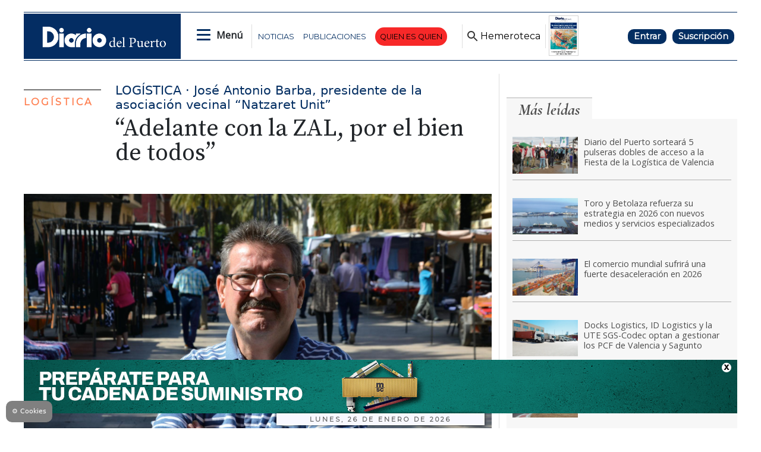

--- FILE ---
content_type: text/html
request_url: https://www.diariodelpuerto.com/logistica/adelante-con-la-zal-por-el-bien-de-todos-EO10870015
body_size: 17876
content:
   <!doctype html>  <html class="ltr" dir="ltr" lang="es-ES"> <head> <meta content="text/html; charset=UTF-8" http-equiv="content-type"> <title>“Adelante con la ZAL, por el bien de todos”</title> <link rel="shortcut icon" href="https://www.diariodelpuerto.com/base-portlet/webrsrc/ctxvar/e9ec5f76-9c0e-47c7-9dce-f5cc3ff942df.png"> <style amp-custom> .mln_uppercase_mln
		{
			text-transform:uppercase
		}
		
		.mln_small-caps_mln
		{
			font-variant:small-caps
		}
		</style> <meta name="mas-notification-title" content="“Adelante con la ZAL, por el bien de todos”"> <meta name="mas-notification-body" content="valencia. Hace unos días, la asociación emitía un comunicado en el que mostraba su apoyo a la ZAL, y pedía a las administraciones e instituciones reac"> <link rel="mas-notification-icon" href="https://www.diariodelpuerto.com/documents/5351385/12467827/2d07fba577de4f389c3942fa1c0aa2dd.jpg"> <link rel="mas-notification-image" href="https://www.diariodelpuerto.com/binrepository/1200x800/1c0/1200d597/none/5351385/IJYM/jose-antonio-barba-natzaret-unit-24_201-2050518_20220517151702.jpg"> <meta name="keywords" content="raúl tárrega" data-id="12132490" data-voc-name="author" data-voc-id="5351397"> <meta name="keywords" content="asociación de vecinos natzaret unit" data-id="55127542" data-voc-name="anuario_asociaciones" data-voc-id="33039353"> <meta name="keywords" content="natzaret unit" data-id="55127545" data-voc-name="companies" data-voc-id="5351501"> <meta name="keywords" content="zal puerto" data-id="63163666" data-voc-name="companies" data-voc-id="5351501"> <meta name="keywords" content="josé antonio barba" data-id="63163668" data-voc-name="people" data-voc-id="5351399"> <meta name="keywords" content="julio moltó" data-id="63163670" data-voc-name="people" data-voc-id="5351399"> <meta name="keywords" content="natzaret" data-id="63163672" data-voc-name="people" data-voc-id="5351399"> <meta name="description" content="“Natzaret Unit” es una de las asociaciones vecinales del valenciano barrio de Natzaret -una zona aledaña al Puerto de Valencia- que tiene detrás el soporte de 500 familia..."> <meta name="title" content="“Adelante con la ZAL, por el bien de todos”"> <meta name="title" content="“Adelante con la ZAL, por el bien de todos”"> <meta property="og:type" content="Article"> <meta property="og:title" content="“Adelante con la ZAL, por el bien de todos”"> <meta property="og:description" content="“Natzaret Unit” es una de las asociaciones vecinales del valenciano barrio de Natzaret -una zona aledaña al Puerto de Valencia- que tiene detrás el soporte de 500 familia..."> <meta property="og:image" content="https://www.diariodelpuerto.com/binrepository/1200x800/1c0/1200d597/none/5351385/IJYM/jose-antonio-barba-natzaret-unit-24_201-2050518_20220517151702.jpg"> <meta property="og:url" content="https://www.diariodelpuerto.com/logistica/adelante-con-la-zal-por-el-bien-de-todos-EO10870015"> <meta property="og:site_name" content="www.diariodelpuerto.com"> <meta name="ROBOTS" content="INDEX, FOLLOW"> <link rel="canonical" href="https://www.diariodelpuerto.com/logistica/adelante-con-la-zal-por-el-bien-de-todos-EO10870015"> <link rel="preload" href="https://recursos.diariodelpuerto.com/globales.css" as="style"> <link rel="preload" href="https://www.diariodelpuerto.com/base-portlet/webrsrc/theme/31e54291c7596d21aea8684eb4919c37.js" as="script"> <link rel="preload" href="https://recursos.diariodelpuerto.com/opinion.css" as="style"> <link rel="preload" href="https://www.diariodelpuerto.com/base-portlet/webrsrc/theme/5454b5c890a0a4a12329611f16b3be03.css" as="style"> <meta name="viewport" content="width=device-width"> <meta name="google-site-verification" content="P5aMH5mxN8d4jjEKE_ioO9rpthVtTiWz53ix33GKsvg"> <meta name="twitter:card" content="summary_large_image"> <meta name="twitter:site" content="@diariodelpuerto"> <link href="https://www.diariodelpuerto.com/base-portlet/webrsrc/theme/7c4d26166b7783265fa17f79cacfbca9.css" rel="stylesheet" type="text/css"> <link href="https://pdcc.gdpr.es/pdcc.min.css" rel="stylesheet" type="text/css"> <link href="https://fonts.googleapis.com/css2?family=Open+Sans&amp;display=swap" rel="stylesheet" type="text/css"> <link href="https://fonts.googleapis.com/css2?family=Source+Serif+Pro:wght@400;600&amp;display=swap" rel="stylesheet" type="text/css"> <link href="https://fonts.googleapis.com/css2?family=Cormorant+Garamond:ital,wght@0,400;0,500;1,700&amp;display=swap" rel="stylesheet" type="text/css"> <link href="https://fonts.googleapis.com/css2?family=Spartan&amp;display=swap" rel="stylesheet" type="text/css"> <link href="https://fonts.googleapis.com/css2?family=Montserrat&amp;display=swap" rel="stylesheet" type="text/css"> <link href="https://fonts.googleapis.com/css2?family=Exo+2:wght@400;500&amp;display=swap" rel="stylesheet" type="text/css"> <link href="https://recursos.diariodelpuerto.com/globales.css" rel="stylesheet" type="text/css"> <link href="https://recursos.diariodelpuerto.com/opinion.css" rel="stylesheet" type="text/css"> <link href="https://www.diariodelpuerto.com/base-portlet/webrsrc/theme/5454b5c890a0a4a12329611f16b3be03.css" rel="stylesheet" type="text/css"> <link href="https://www.diariodelpuerto.com/base-portlet/webrsrc/theme/c4aed4a97322ea1f3419e3381178f27d.css" rel="stylesheet" type="text/css"> <script type="text/javascript" src="/base-portlet/webrsrc/616b4724b2b157aee3b17b4e7244dc23.js"></script> <script type="text/javascript">/*<![CDATA[*/var ITER=ITER||{};ITER.CONTEXT=ITER.CONTEXT||{};ITER.CONTEXT.sections=[{sectid:"sect-6fae760d9eb014cf2f33ee8820cfd5da"},{sectid:"sect-1ed17b31214317815b0318f6e4eb815a"},{sectid:"sect-ce4322e8f95c024c25ae6f6d8fd1b5da"}];ITER.CONTEXT.isArticlePage=function(){return true};ITER.CONTEXT.articleId="10870015";ITER.CONTEXT.contextIs=function(a){return a==="ArticlePage"};ITER.HOOK=ITER.HOOK||{};ITER.HOOK.onDisqusNewComment=function(a){};ITER.RESOURCE=ITER.RESOURCE||{};ITER.RESOURCE.Deferred=function(){var b;var a;var c=new Promise(function(e,d){b=e;a=d});c.resolve=b;c.reject=a;return c};ITER.RESOURCE.onLoad=ITER.RESOURCE.onLoad||[];ITER.RESOURCE.onInit=ITER.RESOURCE.onInit||[];ITER.RESOURCE.onLoad["util-http"]=new ITER.RESOURCE.Deferred();ITER.RESOURCE.onLoad["util-url"]=new ITER.RESOURCE.Deferred();ITER.RESOURCE.onLoad["util-cookie"]=new ITER.RESOURCE.Deferred();ITER.RESOURCE.onLoad["util-event"]=new ITER.RESOURCE.Deferred();ITER.RESOURCE.onLoad["util-message"]=new ITER.RESOURCE.Deferred();ITER.RESOURCE.onLoad.statistics=new ITER.RESOURCE.Deferred();ITER.RESOURCE.onLoad.reading=new ITER.RESOURCE.Deferred();ITER.RESOURCE.onLoad.konami=new ITER.RESOURCE.Deferred();ITER.RESOURCE.onLoad.adblock=new ITER.RESOURCE.Deferred();ITER.RESOURCE.onLoad.captcha=new ITER.RESOURCE.Deferred();ITER.RESOURCE.onLoad["iter-ui-tabs"]=new ITER.RESOURCE.Deferred();ITER.RESOURCE.onLoad["autocomplete-js"]=new ITER.RESOURCE.Deferred();ITER.RESOURCE.onLoad.form=new ITER.RESOURCE.Deferred();ITER.RESOURCE.onLoad["teaser-date"]=new ITER.RESOURCE.Deferred();ITER.RESOURCE.onLoad["search-date"]=new ITER.RESOURCE.Deferred();ITER.RESOURCE.onLoad.unregister=new ITER.RESOURCE.Deferred();ITER.RESOURCE.onLoad.recommendations=new ITER.RESOURCE.Deferred();ITER.RESOURCE.onLoad.surveys=new ITER.RESOURCE.Deferred();ITER.RESOURCE.onLoad["embed-article"]=new ITER.RESOURCE.Deferred();ITER.RESOURCE.CUSTOM=ITER.RESOURCE.CUSTOM||{};ITER.USER=ITER.USER||{};ITER.USER.id="";/*]]>*/</script> <script type="text/javascript" src="/html/js/iter-libraries/iter-util-url.js?v=4.0.244.8" defer onload="ITER.RESOURCE.onLoad['util-url'].resolve(true)"></script> <script type="text/javascript" src="/html/js/iter-libraries/iter-util-cookie.js?v=4.0.244.8" defer onload="ITER.RESOURCE.onLoad['util-cookie'].resolve(true)"></script> <script type="text/javascript" src="/html/js/iter-libraries/iter-konami.js?v=4.0.244.8" defer onload="ITER.RESOURCE.onLoad['konami'].resolve(true)"></script> <script type="text/javascript" src="/html/js/iter-libraries/iter-util-http.js?v=4.0.244.8" defer onload="ITER.RESOURCE.onLoad['util-http'].resolve(true)"></script> <script type="text/javascript" src="/html/js/iter-libraries/iter-statistics.js?v=4.0.244.8" defer onload="ITER.RESOURCE.onLoad['statistics'].resolve(true)"></script> <script type="text/javascript" src="/html/js/iter-libraries/iter-util-event.js?v=4.0.244.8" defer onload="ITER.RESOURCE.onLoad['util-event'].resolve(true)"></script> <script type="text/javascript" src="/html/js/iter-libraries/iter-reading.js?v=4.0.244.8" defer onload="ITER.RESOURCE.onLoad['reading'].resolve(true)"></script> <script type="text/javascript" src="/html/js/iter-libraries/iter-adblock.js?v=4.0.244.8" defer onload="ITER.RESOURCE.onLoad['adblock'].resolve(true)"></script> <script type="text/javascript" src="/html/js/iter-libraries/iter-util-message.js?v=4.0.244.8" defer onload="ITER.RESOURCE.onLoad['util-message'].resolve(true)"></script> <script>/*<![CDATA[*/jQryIter.u="";/*]]>*/</script> <script type="text/javascript">/*<![CDATA[*/(function(a){a.contextSections=function(){return[{sectid:"sect-6fae760d9eb014cf2f33ee8820cfd5da"},{sectid:"sect-1ed17b31214317815b0318f6e4eb815a"},{sectid:"sect-ce4322e8f95c024c25ae6f6d8fd1b5da"}]};a.contextIsArticlePage=function(){return true};a.articleId=function(){return"10870015"};a.contextIs=function(b){if(b=="HomePage"){return false}else{if(b=="ArticlePage"){return true}else{if(b=="SearchPage"){return false}else{if(b=="SectionPage"){return false}else{if(b=="MetadataPage"){return false}}}}}}})(jQryIter);/*]]>*/</script> <script type="text/javascript">/*<![CDATA[*/jQryIter.ajax({url:"https://pdcc.gdpr.es/pdcc.min.js",dataType:"script",cache:true,success:function(){PDCookieConsent.config({brand:{dev:true,name:"Idees Consultors",url:"https://ideesconsultors.es",websiteOwner:"Grupo Diario"},cookiePolicyLink:"https://www.diariodelpuerto.com/politica-de-privacidad",hideModalIn:["https://www.diariodelpuerto.com/politica-de-privacidad"],styles:{primaryButton:{bgColor:"dodgerblue",txtColor:"white"},secondaryButton:{bgColor:"dodgerblue",txtColor:"white"}}})}});/*]]>*/</script> <script type="text/javascript" src="https://www.diariodelpuerto.com/base-portlet/webrsrc/theme/9582d302282568d161b7b1e2193164be.js"></script> <script type="text/javascript">/*<![CDATA[*/window.dataLayer=window.dataLayer||[];function gtag(){dataLayer.push(arguments)}gtag("js",new Date());gtag("config","G-T4WRV1C0FZ",{cookie_domain:"diariodelpuerto.com",cookie_flags:"SameSite=None;Secure"});/*]]>*/</script> <script async src="https://securepubads.g.doubleclick.net/tag/js/gpt.js"></script> <script>/*<![CDATA[*/window.googletag=window.googletag||{cmd:[]};var array_slots_pag=["flotante","m_billboard","interstitial","billboard","skydcha","fondoizq","fondodcha","skyizq","roba6001","roba1","300x100_1","roba2","300x100_2","m_contenido","contenido","billboardsecc1"];var _tipo="portada";if(jQryIter.contextIsArticlePage()){var _tipo="detalle"}var _seccion="logistica";if(isMobileEnvironment){var array_robas=["m_roba6001","m_roba6002","m_roba1","m_roba2","m_roba3"]}else{var array_robas=["roba3","roba6001","roba6002","roba1","roba2"]}googletag.cmd.push(function(){if(isMobileEnvironment){for(i in array_slots_pag){switch(array_slots_pag[i]){case"m_billboard":googletag.defineSlot("/22445761537/m_billboard",[[300,250]],"div-gpt-ad-4262179-22").addService(googletag.pubads());console.log("SLOT: "+array_slots_pag[i]);break;case"m_billboardsecc1":googletag.defineSlot("/22445761537/m_billboardsecc1",[[300,250]],"div-gpt-ad-4262179-23").addService(googletag.pubads());console.log("SLOT: "+array_slots_pag[i]);break;case"m_billboardsecc2":googletag.defineSlot("/22445761537/m_billboardsecc2",[[300,250]],"div-gpt-ad-4262179-24").addService(googletag.pubads());console.log("SLOT: "+array_slots_pag[i]);break;case"m_billboardsecc3":googletag.defineSlot("/22445761537/m_billboardsecc3",[[300,250]],"div-gpt-ad-4262179-25").addService(googletag.pubads());console.log("SLOT: "+array_slots_pag[i]);break;case"m_billboardsecc4":googletag.defineSlot("/22445761537/m_billboardsecc4",[[300,250]],"div-gpt-ad-4262179-26").addService(googletag.pubads());console.log("SLOT: "+array_slots_pag[i]);break;case"m_billboardsecc5":googletag.defineSlot("/22445761537/m_billboardsecc5",[[300,250]],"div-gpt-ad-4262179-27").addService(googletag.pubads());console.log("SLOT: "+array_slots_pag[i]);break;case"m_billboardsecc6":googletag.defineSlot("/22445761537/m_billboardsecc6",[[300,250]],"div-gpt-ad-4262179-28").addService(googletag.pubads());console.log("SLOT: "+array_slots_pag[i]);break;case"m_contenido":googletag.defineSlot("/22445761537/m_contenido",[[300,150]],"div-gpt-ad-4262179-29").addService(googletag.pubads());console.log("SLOT: "+array_slots_pag[i]);break;case"m_flotante":googletag.defineSlot("/22445761537/m_flotante",[[300,150]],"div-gpt-ad-4262179-30").addService(googletag.pubads());console.log("SLOT: "+array_slots_pag[i]);break;case"m_maxi1":googletag.defineSlot("/22445761537/m_maxi1",[[300,100]],"div-gpt-ad-4262179-31").addService(googletag.pubads());console.log("SLOT: "+array_slots_pag[i]);break;case"m_maxi2":googletag.defineSlot("/22445761537/m_maxi2",[[300,100]],"div-gpt-ad-4262179-32").addService(googletag.pubads());console.log("SLOT: "+array_slots_pag[i]);break;case"movilmaxi3":googletag.defineSlot("/22445761537/movilmaxi3",[[300,100]],"div-gpt-ad-1750925209658-0").addService(googletag.pubads());console.log("SLOT: "+array_slots_pag[i]);break;case"m_roba1":googletag.defineSlot("/22445761537/m_roba1",[[300,100]],"div-gpt-ad-4262179-33").addService(googletag.pubads());console.log("SLOT: "+array_slots_pag[i]);break;case"m_roba2":googletag.defineSlot("/22445761537/m_roba2",[[300,100]],"div-gpt-ad-4262179-34").addService(googletag.pubads());console.log("SLOT: "+array_slots_pag[i]);break;case"m_roba3":googletag.defineSlot("/22445761537/m_roba3",[[300,100]],"div-gpt-ad-4262179-35").addService(googletag.pubads());console.log("SLOT: "+array_slots_pag[i]);break;case"m_roba4":googletag.defineSlot("/22445761537/m_roba4",[[300,100]],"div-gpt-ad-4262179-36").addService(googletag.pubads());console.log("SLOT: "+array_slots_pag[i]);break;case"m_roba6001":googletag.defineSlot("/22445761537/m_roba6001",[[300,150]],"div-gpt-ad-4262179-37").addService(googletag.pubads());console.log("SLOT: "+array_slots_pag[i]);break;case"m_roba6002":googletag.defineSlot("/22445761537/m_roba6002",[[300,150]],"div-gpt-ad-4262179-38").addService(googletag.pubads());break;case"m_300x100_1":googletag.defineSlot("/22445761537/m_300x100_1",[[300,100]],"div-gpt-ad-4262179-41").addService(googletag.pubads());console.log("SLOT: "+array_slots_pag[i]);break;case"m_300x100_2":googletag.defineSlot("/22445761537/m_300x100_2",[[300,100]],"div-gpt-ad-4262179-42").addService(googletag.pubads());console.log("SLOT: "+array_slots_pag[i]);break}}}else{for(i in array_slots_pag){switch(array_slots_pag[i]){case"billboard":googletag.defineSlot("/22445761537/billboard",[[1200,200]],"div-gpt-ad-4262179-1").addService(googletag.pubads());console.log("SLOT: "+array_slots_pag[i]);break;case"billboardsecc1":googletag.defineSlot("/22445761537/billboardsecc1",[[1200,200]],"div-gpt-ad-4262179-2").addService(googletag.pubads());console.log("SLOT: "+array_slots_pag[i]);break;case"billboardsecc2":googletag.defineSlot("/22445761537/billboardsecc2",[[1200,200]],"div-gpt-ad-4262179-3").addService(googletag.pubads());console.log("SLOT: "+array_slots_pag[i]);break;case"billboardsecc3":googletag.defineSlot("/22445761537/billboardsecc3",[[1200,200]],"div-gpt-ad-4262179-4").addService(googletag.pubads());console.log("SLOT: "+array_slots_pag[i]);break;case"billboardsecc4":googletag.defineSlot("/22445761537/billboardsecc4",[[1200,200]],"div-gpt-ad-4262179-5").addService(googletag.pubads());console.log("SLOT: "+array_slots_pag[i]);break;case"billboardsecc5":googletag.defineSlot("/22445761537/billboardsecc5",[[1200,200]],"div-gpt-ad-4262179-6").addService(googletag.pubads());console.log("SLOT: "+array_slots_pag[i]);break;case"billboardsecc6":googletag.defineSlot("/22445761537/billboardsecc6",[[1200,200]],"div-gpt-ad-4262179-7").addService(googletag.pubads());console.log("SLOT: "+array_slots_pag[i]);break;case"contenido":googletag.defineSlot("/22445761537/contenido",[[600,100]],"div-gpt-ad-4262179-8").addService(googletag.pubads());console.log("SLOT: "+array_slots_pag[i]);break;case"flotante":googletag.defineSlot("/22445761537/flotante",[[1200,90]],"div-gpt-ad-1703244436179-0").addService(googletag.pubads());console.log("SLOT: "+array_slots_pag[i]);break;case"interstitial":googletag.defineSlot("/22445761537/interstitial",[[800,600]],"div-gpt-ad-4262179-10").addService(googletag.pubads());console.log("SLOT: "+array_slots_pag[i]);break;case"maxi1":googletag.defineSlot("/22445761537/maxi1",[900,100],"div-gpt-ad-1761648781263-0").addService(googletag.pubads());console.log("SLOT: "+array_slots_pag[i]);break;case"maxi2":googletag.defineSlot("/22445761537/maxi2",[900,100],"div-gpt-ad-1761648890579-0").addService(googletag.pubads());console.log("SLOT: "+array_slots_pag[i]);break;case"maxi3":googletag.defineSlot("/22445761537/maxi3",[900,100],"div-gpt-ad-1761649620905-0").addService(googletag.pubads());console.log("SLOT: "+array_slots_pag[i]);break;case"megabanner":googletag.defineSlot("/22445761537/megabanner",[[1200,90]],"div-gpt-ad-4262179-13").addService(googletag.pubads());console.log("SLOT: "+array_slots_pag[i]);break;case"roba1":googletag.defineSlot("/22445761537/roba1",[[300,300],[300,250]],"div-gpt-ad-4262179-14").addService(googletag.pubads());console.log("SLOT: "+array_slots_pag[i]);break;case"roba2":googletag.defineSlot("/22445761537/roba2",[[300,300],[300,250]],"div-gpt-ad-4262179-15").addService(googletag.pubads());console.log("SLOT: "+array_slots_pag[i]);break;case"roba3":googletag.defineSlot("/22445761537/roba3",[[300,300],[300,250]],"div-gpt-ad-4262179-16").addService(googletag.pubads());console.log("SLOT: "+array_slots_pag[i]);break;case"roba4":googletag.defineSlot("/22445761537/roba4",[[300,300],[300,250]],"div-gpt-ad-4262179-17").addService(googletag.pubads());console.log("SLOT: "+array_slots_pag[i]);break;case"roba6001":googletag.defineSlot("/22445761537/roba6001",[[300,600]],"div-gpt-ad-4262179-18").addService(googletag.pubads());console.log("SLOT: "+array_slots_pag[i]);break;case"roba6002":googletag.defineSlot("/22445761537/roba6002",[[300,600]],"div-gpt-ad-4262179-19").addService(googletag.pubads());console.log("SLOT: "+array_slots_pag[i]);break;case"skydcha":googletag.defineSlot("/22445761537/skydcha",[[160,600]],"div-gpt-ad-4262179-20").addService(googletag.pubads());console.log("SLOT: "+array_slots_pag[i]);break;case"skyizq":googletag.defineSlot("/22445761537/skyizq",[[160,600]],"div-gpt-ad-4262179-21").addService(googletag.pubads());console.log("SLOT: "+array_slots_pag[i]);break;case"fondoizq":googletag.defineSlot("/22445761537/fondoizq",[[160,600]],"div-gpt-ad-4262179-43").addService(googletag.pubads());console.log("SLOT: "+array_slots_pag[i]);break;case"fondodcha":googletag.defineSlot("/22445761537/fondodcha",[[160,600]],"div-gpt-ad-4262179-44").addService(googletag.pubads());console.log("SLOT: "+array_slots_pag[i]);break;case"300x100_1":googletag.defineSlot("/22445761537/300x100_1",[[300,100]],"div-gpt-ad-4262179-39").addService(googletag.pubads());console.log("SLOT: "+array_slots_pag[i]);break;case"300x100_2":googletag.defineSlot("/22445761537/300x100_2",[[300,100]],"div-gpt-ad-4262179-40").addService(googletag.pubads());console.log("SLOT: "+array_slots_pag[i]);break;case"BANNERGALERIA1":googletag.defineSlot("/22445761537/BANNERGALERIA1",[1200,597],"div-gpt-ad-1683797843755-0").addService(googletag.pubads());console.log("SLOT: "+array_slots_pag[i]);break;case"BANNERGALERIA2":googletag.defineSlot("/22445761537/BANNERGALERIA2",[1200,597],"div-gpt-ad-1683798115663-0").addService(googletag.pubads());console.log("SLOT: "+array_slots_pag[i]);break;case"BANNERGALERIA3":googletag.defineSlot("/22445761537/BANNERGALERIA3",[1200,597],"div-gpt-ad-1683798423807-0").addService(googletag.pubads());console.log("SLOT: "+array_slots_pag[i]);break;case"BANNERGALERIA4":googletag.defineSlot("/22445761537/BANNERGALERIA4",[1200,597],"div-gpt-ad-1683798562934-0").addService(googletag.pubads());console.log("SLOT: "+array_slots_pag[i]);break}}}var b=$(".Bloque2_Publi_Dinamica");var c=0;for(i in b){if(c<array_robas.length&&c<b.length){var a=array_robas[c];switch(a){case"m_roba1":$(b[c]).prepend($("<div id='div-gpt-ad-4262179-33' class='publi_bloque2'></div>"));googletag.defineSlot("/22445761537/m_roba1",[[300,100]],"div-gpt-ad-4262179-33").addService(googletag.pubads());break;case"m_roba2":$(b[c]).prepend($("<div id='div-gpt-ad-4262179-34' class='publi_bloque2'></div>"));googletag.defineSlot("/22445761537/m_roba2",[[300,100]],"div-gpt-ad-4262179-34").addService(googletag.pubads());console.log("SLOT: "+array_slots_pag[i]);break;case"m_roba3":$(b[c]).prepend($("<div id='div-gpt-ad-4262179-35' class='publi_bloque2'></div>"));googletag.defineSlot("/22445761537/m_roba3",[[300,100]],"div-gpt-ad-4262179-35").addService(googletag.pubads());break;case"m_roba6001":$(b[c]).prepend($("<div id='div-gpt-ad-4262179-37' class='publi_bloque2'></div>"));googletag.defineSlot("/22445761537/m_roba6001",[[300,150]],"div-gpt-ad-4262179-37").addService(googletag.pubads());break;case"m_roba6002":$(b[c]).prepend($("<div id='div-gpt-ad-4262179-38' class='publi_bloque2'></div>"));googletag.defineSlot("/22445761537/m_roba6002",[[300,150]],"div-gpt-ad-4262179-38").addService(googletag.pubads());break;case"roba1":$(b[c]).prepend($("<div id='div-gpt-ad-4262179-14' class='publi_bloque2'></div>"));googletag.defineSlot("/22445761537/roba1",[[300,300],[300,250]],"div-gpt-ad-4262179-14").addService(googletag.pubads());break;case"roba2":$(b[c]).prepend($("<div id='div-gpt-ad-4262179-15' class='publi_bloque2'></div>"));googletag.defineSlot("/22445761537/roba2",[[300,300],[300,250]],"div-gpt-ad-4262179-15").addService(googletag.pubads());break;case"roba3":$(b[c]).prepend($("<div id='div-gpt-ad-4262179-16' class='publi_bloque2'></div>"));googletag.defineSlot("/22445761537/roba3",[[300,300],[300,250]],"div-gpt-ad-4262179-16").addService(googletag.pubads());break;case"roba6001":$(b[c]).prepend($("<div id='div-gpt-ad-4262179-18' class='publi_bloque2'></div>"));googletag.defineSlot("/22445761537/roba6001",[[300,600]],"div-gpt-ad-4262179-18").addService(googletag.pubads());break;case"roba6002":$(b[c]).prepend($("<div id='div-gpt-ad-4262179-19' class='publi_bloque2'></div>"));googletag.defineSlot("/22445761537/roba6002",[[300,600]],"div-gpt-ad-4262179-19").addService(googletag.pubads());break}c++}}googletag.pubads().enableSingleRequest();googletag.pubads().setTargeting("seccion",[_seccion]).setTargeting("tipo",[_tipo]);googletag.pubads().collapseEmptyDivs();googletag.pubads().setCentering(true);googletag.enableServices()});function readCookie(b){var e=b+"=";var a=document.cookie.split(";");for(var d=0;d<a.length;d++){var f=a[d];while(f.charAt(0)==" "){f=f.substring(1,f.length)}if(f.indexOf(e)==0){return f.substring(e.length,f.length)}}return null}jQuery(document).ready(function(){var b=$(".Bloque2_Publi_Dinamica");var c=0;for(i in b){if(c<array_robas.length&&c<b.length){var a=array_robas[c];switch(a){case"m_roba1":googletag.cmd.push(function(){googletag.display("div-gpt-ad-4262179-33")});break;case"m_roba2":googletag.cmd.push(function(){googletag.display("div-gpt-ad-4262179-34")});break;case"m_roba3":googletag.cmd.push(function(){googletag.display("div-gpt-ad-4262179-35")});break;case"m_roba6001":googletag.cmd.push(function(){googletag.display("div-gpt-ad-4262179-37")});break;case"m_roba6002":googletag.cmd.push(function(){googletag.display("div-gpt-ad-4262179-38")});break;case"roba1":googletag.cmd.push(function(){googletag.display("div-gpt-ad-4262179-14")});break;case"roba2":googletag.cmd.push(function(){googletag.display("div-gpt-ad-4262179-15")});break;case"roba3":googletag.cmd.push(function(){googletag.display("div-gpt-ad-4262179-16")});break;case"roba6001":googletag.cmd.push(function(){googletag.display("div-gpt-ad-4262179-18")});break;case"roba6002":googletag.cmd.push(function(){googletag.display("div-gpt-ad-4262179-19")});break}c++}}});/*]]>*/</script> <script async src="https://www.googletagmanager.com/gtag/js?id=G-T4WRV1C0FZ"></script> <script type="text/javascript">/*<![CDATA[*/window.dataLayer=window.dataLayer||[];function gtag(){dataLayer.push(arguments)}gtag("js",new Date());var canonical=(document.querySelector("link[rel=canonical]")||{}).href;if(typeof canonical==="undefined"){gtag("config","G-T4WRV1C0FZ")}else{gtag("config","G-T4WRV1C0FZ",{page_location:canonical})};/*]]>*/</script> </head> <body class=" controls-visible signed-out public-page"> <noscript> <iframe src="//www.googletagmanager.com/ns.html?id=GTM-PJFHB8C" height="0" width="0" style="display:none;visibility:hidden"></iframe> </noscript> <script>/*<![CDATA[*/(function(b,m,h,a,g){b[a]=b[a]||[];b[a].push({"gtm.start":new Date().getTime(),event:"gtm.js"});var k=m.getElementsByTagName(h)[0],e=m.createElement(h),c=a!="dataLayer"?"&l="+a:"";e.async=true;e.src="//www.googletagmanager.com/gtm.js?id="+g+c;k.parentNode.insertBefore(e,k)})(window,document,"script","dataLayer","GTM-PJFHB8C");/*]]>*/</script> <script type="text/javascript">/*<![CDATA[*/jQryIter(document).on("click",".ui-accordion-header",function(){jQryIter(window).resize()});ITER.RESOURCE.onLoad.adblock.then(function(){if(typeof ITER.HOOK.configureAdblock==="function"){ITER.HOOK.configureAdblock()}ITER.ADBLOCK.init(5351385,"passive","Ad-Container Ad-label Ad-leaderboard AdBorder AdBox AdContainer-Sidebar AdSense AdsRec Ads_4 BannerAd GalleryViewerAdSuppress GeminiAdItem MediumRectangleAdPanel NGOLocalFooterAd PremiumObitAdBar RelatedAds RightAdWrapper SidekickItem-Ads SponsoredLinks SponsoredResults SummaryPage-HeaderAd TopAd TopAdContainer WP_Widget_Ad_manager WikiaTopAds _SummaryPageHeaderAdView _SummaryPageSidebarStickyAdView _ap_adrecover_ad _has-ads a-ad ad--desktop ad--header ad--inner ad--leaderboard ad--mpu ad--sidebar ad--sponsor-content ad--top ad-1 ad-160 ad-160-600 ad-160-above ad-160x600 ad-2 ad-3 ad-300 ad-300-250 ad-300x250 ad-300x600 ad-4 ad-5 ad-728-90 ad-728x90 ad-Leaderboard ad-alsorectangle ad-atf ad-atf-medRect ad-background ad-banner ad-banner-container ad-banner-image ad-banner-top ad-bar ad-below ad-billboard ad-block ad-bottom ad-box-wrapper ad-break ad-card ad-cell ad-center ad-centered ad-codes ad-column ad-container--featured_videos ad-container--leaderboard ad-container-300x250 ad-container-left ad-container-top ad-content ad-custom-size ad-desktop ad-disclaimer ad-div ad-entity-container ad-ex ad-fadeup ad-fixed ad-footer ad-frame ad-google ad-gpt ad-hdr ad-head ad-header ad-header-container ad-holder ad-horizontal ad-icon ad-in-post ad-inline ad-inner ad-inserter ad-inserter-widget ad-item ad-label ad-leader ad-leaderboard ad-leaderboard-top ad-left ad-line ad-link ad-location ad-marker ad-med-rect ad-medium-two ad-microsites ad-midleader ad-mobile ad-mobile-banner ad-mpu ad-mrec ad-one ad-panel ad-placeholder ad-placement ad-position ad-right ad-row ad-s-rendered ad-section ad-side ad-sidebar ad-size-leaderboard ad-size-medium-rectangle-flex ad-sky ad-skyscraper ad-slot ad-slot--top-banner-ad ad-slot-container ad-slot-sidebar-b ad-source ad-space ad-spacer ad-spot ad-square ad-stack ad-sticky ad-sticky-container ad-tag ad-text ad-title ad-tl1 ad-top ad-top-banner ad-tower ad-transition ad-unit ad-unit-container ad-unit-label ad-unit-wrapper ad-vertical ad-wide ad-widget ad-wireframe-wrapper ad-with-header-wrapper ad-wrap ad-wrapper ad-zone ad01 ad300 ad300x250 ad300x600 ad728 ad728x90 adBanner adBlock adBox adColumn adContent adDiv adFrame adFull adHeader adLabel adLoaded adOuterContainer adRight adSense adSlot adSpace adTop adUnit adWrap adWrapper ad_300 ad_300_250 ad_300_600 ad_468x60 ad_728_90 ad__container ad__content ad__wrapper-element ad_adInfo ad_area ad_banner ad_block ad_bottom ad_box ad_boxright1 ad_container ad_crown ad_default ad_desktop ad_footer ad_fullwidth ad_global_header ad_halfpage ad_label ad_label_method ad_leaderboard_atf ad_native ad_native_xrail ad_note ad_placeholder ad_placement ad_right ad_slug_table ad_space ad_spot ad_text ad_top ad_unit ad_wrap ad_wrapper ad_xrail ad_xrail_top ad_zone adbar adbottom adbox-rectangle adbox-wrapper adboxtop adchoices adchoices-link adcode add300 addisclaimer adframe adinjwidget adlateral adlink adloaded admarker admz adops adplace adrect adright adrotate_widgets adrow ads--sidebar ads--top ads-block ads-bottom ads-box ads-footer ads-in-content ads-label ads-large ads-left ads-main ads-post ads-right ads-section ads-sidebar ads-text ads-to-hide ads-top ads-widget ads-wrapper ads1 ads160-600 ads160_600-widget adsBox ads_300 ads__sidebar ads_ad_box ads_ad_box2 ads_by ads_code ads_container ads_div ads_google ads_header ads_label ads_top adsanity-group adsbillboard adsblock adsbox adsbygoogle adsense-block adsense_single adsense_wrapper adsitem adslisting adslisting2 adslistingz adsload adslot adslot_1 adslot_2 adslot_3 adspace-widget adspacer adspot adspot1 adsrecnode adssidebar2 adstop adswidget adtag adtester-container adtop adunit adunit-middle adunitContainer adv-border adv-container adv-label adv-slide-block-wrapper adv_left advads-widget advads_widget advert-block advert-box advert-container advert-content advert-leaderboard advert-mpu advert-text advert1 advert2 advertBox advertCont advertContainer advert_top advertisement-box advertisement-container advertisement-text advertisement-top advertisementBanner advertisement_box advertising-block advertising-content adverts adwords adwrap-widget afs_ads after-post-ad afw_ad article-ad-bottom article-adv-right-sideBar article-view__footer-ad article_ad aside-ad atf-ad-medRect b_ads banner-300x250 banner-728x90 banner-ad banner160x600 banner_160x600 banner_728x90 banner_ad bannerad bannervcms bbccom_advert bean-advertisment below-next-nativeads betteradscontainer big-ad big-ads bigbox-ad billboard-ad billboard-ads block-ads block-dfp block1--ads blogAd body-top-ads bomAd bottom-ad bottom-ad-container bottom-ads bottom-main-adsense bottomAd bottomBannerAd bottom_ad bottom_ads bottomad bottomads box-ad box-advert box-recommend-ad breaker-ad browse-banner_ad bsa_it_ad bsac bsac-container bullet-sponsored-links-gray bunyad-ad bxad c-ad can_ad_slug carbon_ads card--article-ad center-ad chitikaAdBlock cm-ad cmAd cns-ads-stage column-ad contained-ad-container contained-ad-shaft contained-ad-wrapper container_ad content-ad content-ads content-list__ad-label contentAd contentAds content_ad content_ads contentad cta-ad cube-ad custom-ads dcmads desktop-ad desktop-ads desktop_ad detail-ad dfp-ad dfp-slot dfp-tag-wrapper dfp-wrapper dfp_ad dfp_slot dianomi-ad dikr-responsive-ads-slot display-ad div_adv300 dmRosMBAdBox earAdv easyAdsBox entry-ad etad ezAdsense ezo_ad ezoic-ad featured-ads featured_ad feed-ad feed-s-update--is-sponsored feed-shared-post-meta--is-sponsored feed-shared-update--is-sponsored first-ad following-ad following-ad-container footad footer-ad footer-advert footer-leaderboard-ad footerad fortune-ad-tag__leaderboard fp-ads full-ad full-width-ad full-width-ad-container g1-advertisement g_ad general_banner_ad generic-ad-module google-ad google-ad-container google-ad-iframe google-ads google-adsense googleAd googleAds google_ad google_ads google_ads_v3 gpt-ad header-ad header-ad-wrapper header-top-ad headerAd header__ad header_ad heatmapthemead_ad_widget herald-ad hero-ad home-ad home-ads home-top-right-ads home_advertisement horizontalAdText horizontal_ad hp_adv300x250 hp_advP1 ht_ad_widget iAdserver iconads iframe-ad img_ad imuBox in-content-ad inline-ad inlinead innerAds internal_ad interstitial-ad ipsAd is-sponsored item-container-ad iw-leaderboard-ad js-ad js-ad-hover js-ad-slot js-ad-static js-dfp-ad js-native-ad js-stream-ad js-stream-featured-ad js_contained-ad-container layout-ad lazyadslot lbc-ad leader-ad leaderboard-ad leaderboard-ad-container leaderboard-ad-module leaderboard_ad left-ad leftAd ligatus logo-ad lower-ad lx_ad_title m-ad m-header-ad m-header-ad--slot m-in-content-ad m-in-content-ad--slot m-in-content-ad-row main-ad mediumRectangleAd member-ads middle-ad middleBannerAd mmads mobads mobile-ad module-ads moduleAdSpot mom-ad mp-ad mpu-ad mpu_container mvp-ad-label mvp-feat1-list-ad mvp-widget-ad mvp_ad_widget myAds native-ad native-ad-item native-leaderboard-ad nativeAd native_ad nav-ad newsad ob_ads_header ob_container onf-ad openx overlay-ad page-ad pagefair-acceptable panel-ad panel-ad-mr partner-overlay-top-ad pencil-ad-section player-leaderboard-ad-wrapper pm-ad-zone post-ad post-ads post__inarticle-ad-template poster-ad-asset-module profile-ad-container proper-ad-unit pubDesk quads-ad1_widget quads-ad2 quads-ad4 quads-location rail-ad region-top-ad reklam2 reklama reklama1 responsive-ads right-ad right-ads right-rail-ad rightAd rightAd1 rightColumnAd right_ad right_side_ads rightads rmx-ad s_ad_160x600 s_ad_300x250 sam_ad search-ad section-ads sgAd side-ad side-ads side-ads-container side-ads_sticky-group side-advert sideAd sideAdv-wrapper sidead sidebar-ad sidebar-ad-slot sidebar-ad-wrapper sidebar-ads sidebar-advertisement sidebarAd sidebar_ad_1 sidebar_ad_2 sidebar_ad_3 sidebar_ad_container sidebar_ads sidebar_right_ad single-ad single_ad sister-ads skyscraper_ad slide-ad sponsor-block sponsor-logo sponsor-text sponsored-content sponsored-headlines sponsored-inmail sponsored-inmail-legacy sponsored-link sponsored-links sponsored_ad sponsored_content sponsors-box sponsorshipbox squareAd square_ad squaread sr-in-feed-ads standalone-ad-container static-ad sticky-ad sticky-ad-container sticky-ad-wrapper sticky-sidebar-ad stickyad story-ad-container str-300x250-ad strawberry-ads stream-ad td-a-ad td-a-rec-id-custom_ad_1 td-a-rec-id-custom_ad_2 td-a-rec-id-custom_ad_3 td-a-rec-id-custom_ad_4 td-a-rec-id-custom_ad_5 td-adspot-title td-header-ad-wrap textad themonic-ad2 tile-ad tmsads toolbar-ad top-300-ad top-ad top-ad-container top-adv top-advert top-advertisement top-banner-ad-container top-leaderboard-ad top_ad topads trc-content-sponsored trc-content-sponsoredUB type-ad variableHeightAd vce-ad-below-header vce-ad-container vce_adsense_expand vce_adsense_widget vce_adsense_wrapper verticalAdText vertical_ad view-advertisements view-id-advertisements vuukle-ads w_ad wdt_ads widead widget-ad widget-ads widget-gpt2-ami-ads widget_ad_widget widget_adrotate_widgets widget_ads widget_advert widget_arvins_ad_randomizer widget_better-ads widget_cpxadvert_widgets widget_evolve_ad_gpt_widget widget_newscorpau_ads wikia-ad wpInsertAdWidget wpInsertInPostAd wpmrec wppaszone wpproaddlink yom-ad zmgad-full-width zmgad-right-rail ","/html/js/iter/blockadblock.js","4.0.244.8")});/*]]>*/</script> <div class="iter-page-frame"> <header class="iter-header-wrapper" id="iter-header-wrapper">    <div id="" class="portlet-boundary portlet-static-end adcontainer-portlet"> <div> <script type="text/javascript">/*<![CDATA[*/if(readCookie("intersitialddp")==null){var ox_u="https://adserver.diariodelpuerto.com/www/delivery/al.php?zoneid=78&target=_blank&layerstyle=simple&align=right&valign=middle&padding=0&closetime=8&padding=0&shifth=0&shiftv=0&closebutton=f&nobg=t&noborder=t";if(document.context){ox_u+="&context="+escape(document.context)}document.write("<script type='text/javascript' src='"+ox_u+"'><\/script>");document.cookie="intersitialddp=visitado;path=/;"};/*]]>*/</script> </div> </div>    <div id="" class="portlet-boundary portlet-static-end adcontainer-portlet d_billboard mb-20"> <div> <div id="div-gpt-ad-4262179-1"> <script>/*<![CDATA[*/googletag.cmd.push(function(){googletag.display("div-gpt-ad-4262179-1")});/*]]>*/</script> </div> </div> </div>   <div class="portlet-boundary portlet-static-end portlet-nested-portlets header_cont"> <div id="main-content" class="content ly-especial" role="main"> <div id="col-100-nested" class="col-100-nested"> <div class="container"> <div class="row top"> <div class="col-100-nested col-xs-12 portlet-column nopadding" id="col-100-nested"> <div id="" class="portlet-boundary portlet-static-end velocitycontainer-portlet header-logo"> <a class="site-logo" href="/"><img src="https://www.diariodelpuerto.com/base-portlet/webrsrc/ctxvar/588621ae-e78a-4b34-8d9f-cdcfca9e5d8f.svg" height="65" width="265"></a> </div> <div id="" class="portlet-boundary portlet-static-end htmlcontainer-portlet icon-burger-desplegable"> <div> <div class="icon_burger" onclick="mostrarMenu();"> <span></span> </div> <div class="text_burger" onclick="mostrarMenu();"> Menú 
            </div> </div> </div> <div id="3799856403" class="portlet-boundary portlet-static-end menu-portlet menu_header"> <div id="menu_3799856403" class="menu_secc_unfolded "> <div class="nav-dropdown nav noSubNav"> <ul class="parent-nav lst cf"> <li class="lst-item tabnav  sect-62 sect-ab3d28e348a8dc7cdde5e74ec6a18046"> <a href="/" class="tab-item lnk" title="Noticias"> <span class="iconBefore"></span> <span class="sectionName">Noticias</span> <span class="iconAfter"></span> </a> </li> <li class="lst-item tabnav  sect-63 sect-a4d3983b9dd420e0532434a21fd73c77"> <a href="/publicaciones" class="tab-item lnk" title="Publicaciones"> <span class="iconBefore"></span> <span class="sectionName">Publicaciones</span> <span class="iconAfter"></span> </a> </li> <li class="lst-item tabnav  sect-919 sect-9126ad3b5db5b032adfce0664f936a6a"> <a href="https://quienesquien.diariodelpuerto.com" rel="nofollow noopener noreferrer" class="tab-item lnk" target="_blank" title="Quien es Quien"> <span class="iconBefore"></span> <span class="sectionName">Quien es Quien</span> <span class="iconAfter"></span> </a> </li> </ul> </div> </div> </div> <div id="" class="portlet-boundary portlet-static-end htmlcontainer-portlet icon_search"> <div> <a href="/resultados-busqueda"> <div class="text_search"> Hemeroteca 
             </div></a> </div> </div> <div id="2184630411" class="portlet-boundary portlet-static-end advanced-search-portlet search_header"> <span class="iter-field iter-field-text"> <span class="iter-field-content"> <span class="iter-field-element"> <input id="_2184630411_keywords" type="text" value="" name="keywords" inlinefield="true" class="iter-field-input iter-field-input-text" onkeydown="javascript:_2184630411_onKeyEnterSearch(event)" placeholder=""> </span> </span> </span> <span class="iter-button iter-button-submit"> <span class="iter-button-content"> <input id="_2184630411_search" type="submit" name="search" value="" class="iter-button-input iter-button-input-submit" onclick="javascript:_2184630411_onClickSearch()"> </span> </span> <script type="text/javascript">/*<![CDATA[*/function _2184630411_cleanKeywords(i){var j="";var h="";for(var f=0;f<i.length;f++){var g=i[f];if(!(g=="/"||g=="\\"||g=="~"||g=="!"||g=="("||g==")")){h+=g}else{h+=" "}}h=encodeURIComponent(h);for(var f=0;f<h.length;f++){var g=h[f];if(g=="'"){j+="%27"}else{j+=g}}return j}function _2184630411_onClickSearch(){var e=_2184630411_cleanKeywords(jQryIter("#_2184630411_keywords").val());if(e.length>0){var d="/resultados-busqueda/-/search/";var f="/false/false/19840125/20260125/date/true/true/0/0/meta/0/0/0/1";window.location.href=d+e+f}}function _2184630411_onKeyEnterSearch(b){if(b.keyCode==13){_2184630411_onClickSearch()}};/*]]>*/</script> </div>  <div id="1155416214" class="portlet-boundary portlet-static-end teaser-viewer-portlet edi_impresa_header"> <section class="noticias"> <article class=" article element  no-access restricted" iteridart="AC25502714">   <div class="IMG_gd_edi_impresa odd n1 "> <div class="media_block"> <div class="multimedia">  </a> <a target="_blank" href="https://www.diariodelpuerto.com/usuarios/cuenta?page=catalog&amp;redirect=https%3A%2F%2Fwww.diariodelpuerto.com%2F">   <div frame="crop366x505" style="position: relative; width: 100%; padding-top: 137.98%;"> <img itercontenttypein="Image" itercontenttypeout="Image" src="//www.diariodelpuerto.com/binrepository/366x512/0c3/366d505/none/5351385/XVRR/7654_201-5399436_20260121170218.png" srcset="//www.diariodelpuerto.com/binrepository/366x512/0c3/366d505/none/5351385/XVRR/7654_201-5399436_20260121170218.png 366w,//www.diariodelpuerto.com/binrepository/305x427/0c3/305d421/none/5351385/XVTT/7654_201-5399436_20260121170218.png 305w" width="366" height="505" style="bottom: 0; left: 0; top: 0; right: 0;
height: auto; width: auto;
max-height: 100%; max-width: 100%;
display: block; position: absolute; margin: auto;" iterimgid="201-5399436" sizes="100vw" alt=""> </div>  </a> </div> </div> <div class="links">  <a target="_blank" href="https://www.diariodelpuerto.com/usuarios/cuenta?page=catalog&amp;redirect=https%3A%2F%2Fwww.diariodelpuerto.com%2F"> <div class=""> Suscripción 
                </div></a>  <a target="_blank" href="/usuarios/cuenta?page=https%3A%2F%2Fsuscripciones.diariodelpuerto.com%2Findex.php%3Ffc%3Dmodule%26module%3Dmcmecommerceiter%26controller%3Dnewsletter"> <div class=""> Boletín gratis * 
                </div></a> </div> <div class="promo"> * Con un mes de prueba gratis de nuestra Suscripción DIGITAL 
              </div> </div>  </article> </section> </div>  <div id="" class="portlet-boundary portlet-static-end htmlcontainer-portlet icons_header"> <div> <div class="login cont_user"> <div class="loged" onclick="javascript:clickIconUser()"></div> <div class="icon_login" onclick="ITER.SUBSCRIPTION.SHOP.login()"> Entrar 
             </div> </div> <div class="icon_suscription" onclick="ITER.SUBSCRIPTION.SHOP.catalog()"> Suscripción 
            </div> <div class="menu_user"> <div class="perfil" onclick="ITER.SUBSCRIPTION.SHOP.account()"> Mi perfil 
             </div> <div class="logout" onclick="ITER.SUBSCRIPTION.SHOP.logout()"> Cerrar Sesión 
             </div> </div> </div> </div> <div class="portlet-boundary portlet-static-end portlet-nested-portlets header_desplegable"> <div id="main-content" class="content ly-especial" role="main"> <div id="col-100-nested" class="col-100-nested"> <div class="container"> <div class="row top"> <div class="col-100-nested col-xs-12 portlet-column nopadding" id="col-100-nested">  <div id="3539004830" class="portlet-boundary portlet-static-end menu-portlet menu_burguer"> <nav> <div id="menu_3539004830" class="menu_secc_unfolded "> <div class="nav-dropdown nav noSubNav"> <ul class="parent-nav lst cf"> <li class="lst-item tabnav  sect-52 sect-6ebce39aeb28d6281e0fdab1a2ee866a"> <a href="/aereo" class="tab-item lnk" title="Aéreo"> <span class="iconBefore"></span> <span class="sectionName">Aéreo</span> <span class="iconAfter"></span> </a> </li> <li class="lst-item tabnav  sect-53 sect-ab86b49b5cd35bed667b9601f1ac5438"> <a href="/ferroviario" class="tab-item lnk" title="Ferroviario"> <span class="iconBefore"></span> <span class="sectionName">Ferroviario</span> <span class="iconAfter"></span> </a> </li> <li class="lst-item tabnav  sect-54 sect-982389c64ef26d61c2db739d41788982"> <a href="/maritimo" class="tab-item lnk" title="Marítimo"> <span class="iconBefore"></span> <span class="sectionName">Marítimo</span> <span class="iconAfter"></span> </a> </li> <li class="lst-item tabnav  sect-55 sect-ce4322e8f95c024c25ae6f6d8fd1b5da"> <a href="/logistica" class="tab-item lnk" title="Logística"> <span class="iconBefore"></span> <span class="sectionName">Logística</span> <span class="iconAfter"></span> </a> </li> <li class="lst-item tabnav  sect-56 sect-9ec67c47f01c32cdc334033149711b11"> <a href="/carretera" class="tab-item lnk" title="Carretera"> <span class="iconBefore"></span> <span class="sectionName">Carretera</span> <span class="iconAfter"></span> </a> </li> <li class="lst-item tabnav  sect-57 sect-c6051a1b537187e69ddf25e8e13d142e"> <a href="/opinion" class="tab-item lnk" title="Opinión"> <span class="iconBefore"></span> <span class="sectionName">Opinión</span> <span class="iconAfter"></span> </a> </li> <li class="lst-item tabnav  sect-58 sect-18cf4ce88ddb66d20a35f659593be4b1"> <a href="/global" class="tab-item lnk" title="Global"> <span class="iconBefore"></span> <span class="sectionName">Global</span> <span class="iconAfter"></span> </a> </li> </ul> </div> </div> </nav> </div>   <div id="1575419301" class="portlet-boundary portlet-static-end menu-portlet menu_burguer secc_2"> <nav> <div id="menu_1575419301" class="menu_secc_unfolded "> <div class="nav-dropdown nav noSubNav"> <ul class="parent-nav lst cf"> <li class="lst-item tabnav  sect-563 sect-c9216851099252fa449f280478743f7c"> <a href="/puertos-y-terminales" class="tab-item lnk" title="Puertos y Terminales"> <span class="iconBefore"></span> <span class="sectionName">Puertos y Terminales</span> <span class="iconAfter"></span> </a> </li> <li class="lst-item tabnav  sect-564 sect-d03115cdc003b48e597ab6c3d090f170"> <a href="/puerto-y-ciudad" class="tab-item lnk" title="Puerto y Ciudad"> <span class="iconBefore"></span> <span class="sectionName">Puerto y Ciudad</span> <span class="iconAfter"></span> </a> </li> <li class="lst-item tabnav  sect-565 sect-37932126aa26c05102fef8dd842e0b0b"> <a href="/formacion-y-empleo" class="tab-item lnk" title="Formación y Empleo"> <span class="iconBefore"></span> <span class="sectionName">Formación y Empleo</span> <span class="iconAfter"></span> </a> </li> <li class="lst-item tabnav  sect-566 sect-ceaccab1262625610c387d43f50de14c"> <a href="/galerias" class="tab-item lnk" title="Galerías"> <span class="iconBefore"></span> <span class="sectionName">Galerías</span> <span class="iconAfter"></span> </a> </li> <li class="lst-item tabnav  sect-17338 sect-21165151e0cc95a56c3271b5c14dd6f8"> <a href="/" class="tab-item lnk" title="Noticias"> <span class="iconBefore"></span> <span class="sectionName">Noticias</span> <span class="iconAfter"></span> </a> </li> <li class="lst-item tabnav  sect-17339 sect-0b3bed73d6fa734e725cbd9202b3c714"> <a href="/publicaciones" class="tab-item lnk" title="Publicaciones"> <span class="iconBefore"></span> <span class="sectionName">Publicaciones</span> <span class="iconAfter"></span> </a> </li> <li class="lst-item tabnav  sect-17340 sect-358b83a01c98104639abb1d238f44e79"> <a href="https://quienesquien.diariodelpuerto.com" rel="nofollow noopener noreferrer" class="tab-item lnk" target="_blank" title="Quien es Quien"> <span class="iconBefore"></span> <span class="sectionName">Quien es Quien</span> <span class="iconAfter"></span> </a> </li> <li class="lst-item tabnav  sect-17351 sect-ef287a1fab1ce68e765145ee68aca937"> <a href="/resultados-busqueda" class="tab-item lnk" title="Hemeroteca"> <span class="iconBefore"></span> <span class="sectionName">Hemeroteca</span> <span class="iconAfter"></span> </a> </li> </ul> </div> </div> </nav> </div> <div id="3788577969" class="portlet-boundary portlet-static-end teaser-viewer-portlet edicion_impresa"> <section class="noticias"> <article class=" article element  no-access restricted" iteridart="AC25502714">  <div class="IMG_gd_edi_impresa odd n1 "> <div class="media_block"> <div class="multimedia">  </a> <a target="_blank" href="https://www.diariodelpuerto.com/usuarios/cuenta?page=catalog&amp;redirect=https%3A%2F%2Fwww.diariodelpuerto.com%2F">   <div frame="crop366x505" style="position: relative; width: 100%; padding-top: 137.98%;"> <img itercontenttypein="Image" itercontenttypeout="Image" src="//www.diariodelpuerto.com/binrepository/366x512/0c3/366d505/none/5351385/XVRR/7654_201-5399436_20260121170218.png" srcset="//www.diariodelpuerto.com/binrepository/366x512/0c3/366d505/none/5351385/XVRR/7654_201-5399436_20260121170218.png 366w,//www.diariodelpuerto.com/binrepository/305x427/0c3/305d421/none/5351385/XVTT/7654_201-5399436_20260121170218.png 305w" width="366" height="505" style="bottom: 0; left: 0; top: 0; right: 0;
height: auto; width: auto;
max-height: 100%; max-width: 100%;
display: block; position: absolute; margin: auto;" iterimgid="201-5399436" sizes="100vw" alt=""> </div>  </a> </div> </div> <div class="links">  <a target="_blank" href="https://www.diariodelpuerto.com/usuarios/cuenta?page=catalog&amp;redirect=https%3A%2F%2Fwww.diariodelpuerto.com%2F"> <div class=""> Suscripción 
                      </div></a>  <a target="_blank" href="/usuarios/cuenta?page=https%3A%2F%2Fsuscripciones.diariodelpuerto.com%2Findex.php%3Ffc%3Dmodule%26module%3Dmcmecommerceiter%26controller%3Dnewsletter"> <div class=""> Boletín gratis * 
                      </div></a> </div> <div class="promo"> * Con un mes de prueba gratis de nuestra Suscripción DIGITAL 
                    </div> </div> </article> </section> </div> </div> </div> </div> </div> </div> </div>   <div id="1376970108" class="portlet-boundary portlet-static-end teaser-viewer-portlet banner_desktop"> <section class="noticias"> <article class=" article element  full-access norestricted" iteridart="LN25392845"> <div class="banner_close_container"> <div class="close" onclick="$('.banner_desktop').hide();"> <span class="banner_close"></span> </div> <a href="https://ad.doubleclick.net/ddm/trackclk/N1229050.1694089DIARIODELPUERTO./B34926858.436779859;dc_trk_aid=630022467;dc_trk_cid=247135874;dc_lat=;dc_rdid=;tag_for_child_directed_treatment=;tfua=;gdpr=${GDPR};gdpr_consent=${GDPR_CONSENT_755};ltd=;dc_tdv=1">  <div frame="Flotante1200x90" style="position: relative; width: 100%; padding-top: 7.50%;"> <img itercontenttypein="Image" itercontenttypeout="Image" src="//www.diariodelpuerto.com/binrepository/1200x90/0c0/0d0/none/5351385/CDYM/1200x90-spa_201-5302685_20251229093711.gif" srcset="//www.diariodelpuerto.com/binrepository/1200x90/0c0/0d0/none/5351385/CDYM/1200x90-spa_201-5302685_20251229093711.gif 1200w,//www.diariodelpuerto.com/binrepository/1000x75/0c0/0d0/none/5351385/CDYT/1200x90-spa_201-5302685_20251229093711.gif 1000w,//www.diariodelpuerto.com/binrepository/800x60/0c0/0d0/none/5351385/CDYI/1200x90-spa_201-5302685_20251229093711.gif 800w,//www.diariodelpuerto.com/binrepository/600x45/0c0/0d0/none/5351385/CDYP/1200x90-spa_201-5302685_20251229093711.gif 600w,//www.diariodelpuerto.com/binrepository/400x30/0c0/0d0/none/5351385/CDYP/1200x90-spa_201-5302685_20251229093711.gif 400w,//www.diariodelpuerto.com/binrepository/300x23/0c0/0d0/none/5351385/CDYU/1200x90-spa_201-5302685_20251229093711.gif 300w" width="1200" height="90" style="bottom: 0; left: 0; top: 0; right: 0;
height: auto; width: auto;
max-height: 100%; max-width: 100%;
display: block; position: absolute; margin: auto;" iterimgid="201-5302685" sizes="100vw" alt=""> </div>  </a> </div> </article> </section> </div>   <div id="" class="portlet-boundary portlet-static-end htmlcontainer-portlet"> <div> <style> #fechafija {
 width: 350px;
 height: 20px;
 position: fixed;
 bottom: -5px;
 left: 50%;
 transform: translate(-50%, -50%);
 background: ghostwhite;
 box-shadow: 0px 0px 5px rgba(0,0,0,0.8);
 border: 2px solid white;
 text-align: center;
 font-family: 'Montserrat','Open Sans', 'Roboto', 'Arial', sans-serif;
 text-transform: uppercase;
 font-weight: 700;
 color: dimgray;
 font-size: 11px;
 letter-spacing: 3px;
 }
</style> <div id="fechafija"></div> <script>/*<![CDATA[*/var meses=new Array("Enero","Febrero","Marzo","Abril","Mayo","Junio","Julio","Agosto","Septiembre","Octubre","Noviembre","Diciembre");var diasSemana=new Array("Domingo","Lunes","Martes","Miércoles","Jueves","Viernes","Sábado");var f=new Date();$("#fechafija").append(diasSemana[f.getDay()]+", "+f.getDate()+" de "+meses[f.getMonth()]+" de "+f.getFullYear());/*]]>*/</script> </div> </div>  <div id="" class="portlet-boundary portlet-static-end adcontainer-portlet"> </div> </div> </div> </div> </div> </div> </div> </header> <div class="iter-content-wrapper iter-droppable-zone" id="iter-content-wrapper"> <div class="catalog_1_column" id="main-content" role="main"> <div class="portlet-layout"> <div class="portlet-column portlet-column-only" id="column-1"> <div id="1049645335" class="portlet-boundary portlet-static-end catalog-portlet">   <div id="" class="portlet-boundary portlet-static-end adcontainer-portlet d_sky_d"> <div> <div id="div-gpt-ad-4262179-20"> <script>/*<![CDATA[*/googletag.cmd.push(function(){googletag.display("div-gpt-ad-4262179-20")});/*]]>*/</script> </div> </div> </div>   <div id="" class="portlet-boundary portlet-static-end adcontainer-portlet d_sky_i"> <div> <div id="div-gpt-ad-4262179-21"> <script>/*<![CDATA[*/googletag.cmd.push(function(){googletag.display("div-gpt-ad-4262179-21")});/*]]>*/</script> </div> </div> </div>  <div id="" class="portlet-boundary portlet-static-end adcontainer-portlet fondodcha"> <div> <div id="div-gpt-ad-4262179-44"> <script>/*<![CDATA[*/googletag.cmd.push(function(){googletag.display("div-gpt-ad-4262179-44")});/*]]>*/</script> </div> </div> </div> <div id="" class="portlet-boundary portlet-static-end adcontainer-portlet fondoizq"> <div> <div id="div-gpt-ad-4262179-43"> <script>/*<![CDATA[*/googletag.cmd.push(function(){googletag.display("div-gpt-ad-4262179-43")});/*]]>*/</script> </div> </div> </div> </div> <div class="portlet-boundary portlet-static-end portlet-nested-portlets corondeles"> <div id="col-60-40" class="col-60-40"> <div class="container"> <div class="row top"> <div class="col-60-40-top-one-col col-xs-12 col-md-7 col-lg-8 portlet-column nopadding" id="col-60-40-top-one-col"> <div id="" class="portlet-boundary portlet-static-end content-viewer-portlet e_002_011 detalle last no-access restricted">  <div class="D_INF1_TOP_TIT_SUB_IMG_GD template-infinity detail" id="10870015" id-prev="" id-next="" id-section="5351517" canonicalurl="/logistica/adelante-con-la-zal-por-el-bien-de-todos-EO10870015"> <div class="inf1"> <div class="article-section"> <a class="seccion" href="/logistica"><span class="assigned-section">Logística </span></a> </div> </div> <div class="text-block "> <div class="topheadline"> LOGÍSTICA · José Antonio Barba, presidente de la asociación vecinal “Natzaret Unit” 
               </div> <div class="headline artit" canonicalurl="/logistica/adelante-con-la-zal-por-el-bien-de-todos-EO10870015" idart="10870015"> <h1 itemprop="headline">“Adelante con la ZAL, por el bien de todos”<span class="premium"></span></h1> </div> <div class="subheadline"> <h3 style="color:"></h3> </div> </div> <div class="multimedia" itemprop="image"> <div class="multimediaMacroWrapper bxMultimedia10870015"> <div class="contentMedia art-gallery"> <figure class="cutlineShow">  <div frame="crop900x502" style="position: relative; width: 100%; padding-top: 55.78%;"> <img itercontenttypein="Image" itercontenttypeout="Image" src="//www.diariodelpuerto.com/binrepository/900x600/1c0/900d502/none/5351385/KKOG/jose-antonio-barba-natzaret-unit-24_201-2050518_20220517151702.jpg" srcset="//www.diariodelpuerto.com/binrepository/900x600/1c0/900d502/none/5351385/KKOG/jose-antonio-barba-natzaret-unit-24_201-2050518_20220517151702.jpg 900w,//www.diariodelpuerto.com/binrepository/750x500/1c0/750d418/none/5351385/KKEF/jose-antonio-barba-natzaret-unit-24_201-2050518_20220517151702.jpg 750w,//www.diariodelpuerto.com/binrepository/600x400/1c0/600d335/none/5351385/KKME/jose-antonio-barba-natzaret-unit-24_201-2050518_20220517151702.jpg 600w,//www.diariodelpuerto.com/binrepository/450x300/1c0/450d251/none/5351385/KKPD/jose-antonio-barba-natzaret-unit-24_201-2050518_20220517151702.jpg 450w,//www.diariodelpuerto.com/binrepository/300x200/0c0/300d167/none/5351385/KKJD/jose-antonio-barba-natzaret-unit-24_201-2050518_20220517151702.jpg 300w" width="899" height="502" style="bottom: 0; left: 0; top: 0; right: 0;
height: auto; width: auto;
max-height: 100%; max-width: 100%;
display: block; position: absolute; margin: auto;" iterimgid="201-2050518" sizes="100vw" alt="“Adelante con la ZAL, por el bien de todos”" title="“Adelante con la ZAL, por el bien de todos”"> </div>  <span class="cutline-text">José Antonio Barba, presidente de Natzaret Unit. Foto: Raúl Tárrega.</span> </figure> </div> </div> </div> </div>  </div> <div class="portlet-boundary portlet-static-end portlet-nested-portlets"> <div id="col-30-70" class="col-30-70"> <div class="container"> <div class="row top"> <div class="col-30-70-top-one-col col-xs-12 col-md-4 col-lg-3 portlet-column nopadding" id="col-30-70-top-one-col"> <div id="" class="portlet-boundary portlet-static-end content-viewer-portlet e_002_011 last no-access restricted"> <div class="INF_dit_gd odd n1 "> <div class="text_block "> <div class="inf3"> <ul> <li class="date" itemprop="datePublished"> 18 mayo 2022 05:20 </li> </ul> </div> <div class="inf2"> <ul> <li class="byline" itemprop="author"> <div class="multimedia"> <img itercontenttypein="TeaserImage" itercontenttypeout="TeaserImage" src="https://www.diariodelpuerto.com/binrepository/raul-tarrega-firma_201-3751084_20240709153121.jpg" alt="Raúl Tárrega" title="Raúl Tárrega" width="400" height="400" iterimgid="201-3751084"> </div> <a href="/tag/-/meta/raul-tarrega">Raúl Tárrega</a> </li> </ul> </div> </div> <div class="inf3 c2"> <ul> <li class="date" itemprop="dateModified"> Última actualización<br> 18 mayo 2022 05:20 </li> </ul> </div> <div class="media_block"> <div class="rrss_shared_img"> <div title="Compartir por Linkedin" class="linkedin_icon" onclick="window.open('//www.linkedin.com/shareArticle?mini=true&amp;url=http://www.diariodelpuerto.com/logistica/adelante-con-la-zal-por-el-bien-de-todos-EO10870015&amp;title=“Adelante con la ZAL, por el bien de todos”')" style="cursor:pointer"></div> <div title="Compartir por Twitter" class="twitter_icon" onclick="window.open('//twitter.com/intent/tweet?url=http://www.diariodelpuerto.com/logistica/adelante-con-la-zal-por-el-bien-de-todos-EO10870015&amp;text=“Adelante con la ZAL, por el bien de todos”')" style="cursor:pointer"></div> <div title="Compartir por Whatsapp" class="whatsapp_icon" onclick="window.open('whatsapp://send?text=“Adelante con la ZAL, por el bien de todos” - http://www.diariodelpuerto.com/logistica/adelante-con-la-zal-por-el-bien-de-todos-EO10870015')" style="cursor:pointer"></div> </div> </div> </div> </div>  <div id="" class="portlet-boundary portlet-static-end article-topics-portlet e_002_011"> <div class="categoryGroup"> <div class="categorySpacerTop"></div> <div class="categoryTitle"> <h2>Temas</h2> </div> <div class="categorySpacerTitle"></div> <div class="categoryListBlock"> <section class="categoryList"> <article class="categoryListItem categoryArticleItem" data-categoryid="63163668" data-categoryname="José Antonio Barba"> <span class="categoryListItemPosition">1</span> <a class="categoryListItemLink" href="/tag/-/meta/jose-antonio-barba"> <span>José Antonio Barba</span> </a> </article> <article class="categoryListItem categoryArticleItem" data-categoryid="63163670" data-categoryname="Julio Moltó"> <span class="categoryListItemPosition">2</span> <a class="categoryListItemLink" href="/tag/-/meta/julio-molto"> <span>Julio Moltó</span> </a> </article> <article class="categoryListItem categoryArticleItem" data-categoryid="63163672" data-categoryname="Natzaret"> <span class="categoryListItemPosition">3</span> <a class="categoryListItemLink" href="/tag/-/meta/natzaret"> <span>Natzaret</span> </a> </article> <article class="categoryListItem categoryArticleItem" data-categoryid="55127545" data-categoryname="Natzaret Unit"> <span class="categoryListItemPosition">4</span> <a class="categoryListItemLink" href="/tag/-/meta/natzaret-unit"> <span>Natzaret Unit</span> </a> </article> <article class="categoryListItem categoryArticleItem" data-categoryid="63163666" data-categoryname="ZAL Puerto"> <span class="categoryListItemPosition">5</span> <a class="categoryListItemLink" href="/tag/-/meta/zal-puerto"> <span>ZAL Puerto</span> </a> </article> </section> </div> <div class="categorySpacerBottom"></div> </div> </div>   <div id="1139077227" class="portlet-boundary portlet-static-end related-viewer-portlet e_002_012"> </div>  </div> <div class="col-30-70-top-two-col col-xs-12 col-md-8 col-lg-9 portlet-column nopadding" id="col-30-70-top-two-col"> <div id="" class="portlet-boundary portlet-static-end content-viewer-portlet e_002_011 texto last no-access restricted">     <div class="text TXT_RES_gd"> <div class="text-wrapper" mlnid="idcon=2051164;order=10.6"> <span class="premium-icon fl"></span> <p>valencia. Hace unos días, la asociación emitía un comunicado en el que mostraba su apoyo a la ZAL, y pedía a las administraciones e instituciones reactivar el proyecto. Aunque “no es <span class="ellipsis">...</span> </p> </div> <div class="velo_restringidas"></div> </div> <div class="mensaje"> <p>Esta noticia es de acceso restringido</p> <p>Para seguir leyendo hazte</p> <p><span class="big_text">Socio Suscriptor de Diario del Puerto</span></p> <p>¿Ya tiene una cuenta? <span onclick="ITER.SUBSCRIPTION.SHOP.login()" class="premium-detail">inicie sesión</span></p> </div> <script>/*<![CDATA[*/var user=jQryIter.u;if(user!=""){var msg="Esta noticia es de acceso restringido<p>Para tener acceso a estos contenidos<br> deberá suscribirse a uno de nuestros productos";$(".mensaje").html(msg)};/*]]>*/</script>  </div>  <div id="" class="portlet-boundary portlet-static-end paywall-portlet products_res">  <div class="pay-container BGE"> <div class="pay-block first"> <div class="pay-head"> <div class="pay-headline"> <p>Suscripción anual</p> </div> <div class="pay-price"> <span class="pay-quantity">150€</span> <span class="pay-iva">(IVA no incluido)</span> </div> </div> <div class="pay_image"> <img itercontenttypein="Image" itercontenttypeout="Image" src="https://www.diariodelpuerto.com/binrepository/bge_201-2469945_20230821115623.png" alt="true" width="350" height="217" iterimgid="201-2469945"> </div> <div class="pay-text"> <p>Complete su suscripción con la recepción de una selección de nuestros productos editoriales en formato papel.</p> <p> - Nuestro exclusivo Quién es Quién.</p> <p> - Diario del Puerto Plus.</p> <p> - Especiales temáticos.</p> <p> - Anuario.</p> </div> <div class="add_buttom" onclick="ITER.SUBSCRIPTION.SHOP.buy('BGE')"> LO QUIERO 
                    </div> </div> </div> <div class="pay-container BGF"> <div class="pay-block first"> <div class="pay-head"> <div class="pay-headline"> <p>Suscripción digital</p> </div> <div class="pay-price"> <span class="pay-quantity">75€</span> <span class="pay-iva">(IVA no incluido)</span> </div> </div> <div class="pay_image"> <img itercontenttypein="Image" itercontenttypeout="Image" src="https://www.diariodelpuerto.com/binrepository/bgf_201-2469944_20230821115538.png" alt="true" width="342" height="212" iterimgid="201-2469944"> </div> <div class="pay-text"> <p><b>1. Networking</b></p> <p> - Acceso preferente a nuestros eventos y Fiestas de la Logística.</p> <p></p> <p><b>2. Publicidad</b></p> <p> - Ficha gratuita de tu empresa en papel e internet, en nuestro Exclusivo Quién es Quién en Logística en España.</p> <p> - Descuentos especiales en todos los servicios de las tres empresas de Grupo Diario (Editorial, Imprenta y Agencia de Comunicación, con especialización en logística).</p> <p></p> <p><b>3. Toda la mejor INFORMACIÓN</b></p> <p> - Acceso total a:</p> <p> - Diariodelpuerto.com, portal líder en información logística en España, con información actualizada 24/7.</p> <p> - Servicio de alertas (vía WhatsApp y/o email).</p> <p> - Dos newsletters informativos al día.</p> <p> - Servicio de hemeroteca.</p> <p> - Acceso a nuestro exclusivo Quién es Quién en Logística en España.</p> </div> <div class="add_buttom" onclick="ITER.SUBSCRIPTION.SHOP.buy('BGF')"> LO QUIERO 
                    </div> </div> </div> <div class="pay-container PG"> <div class="pay-block first"> <div class="pay-headline"> <p>Quiero probar un</p> </div> <div class="pay-price"> <span class="pay-quantity">MES GRATIS</span> </div> <div class="pay-text"> En el mes de prueba solo tendrá acceso a la INFORMACIÓN 
                    </div> <div class="add_buttom" onclick="ITER.SUBSCRIPTION.SHOP.login()"> LO QUIERO 
                    </div> </div> </div> <div class="pay-container NL"> <div class="pay-block first"> <div class="pay-headline"> <p>Quiero recibir las</p> </div> <div class="pay-price"> <span class="pay-quantity">NEWSLETTERS</span> </div> <div class="pay-text"> De Diario del Puerto 
                    </div> <div class="pay-price"> <span class="pay-quantity">GRATIS</span> </div> <div class="add_buttom" onclick="ITER.SUBSCRIPTION.SHOP.login()"> LO QUIERO 
                    </div> </div> </div>  </div>    </div> </div> </div> </div> </div> <div id="" class="portlet-boundary portlet-static-end htmlcontainer-portlet"> <div> <div class="content-infinity"></div> </div> </div> </div> <div class="col-60-40-top-two-col col-xs-12 col-md-5 col-lg-4 portlet-column nopadding" id="col-60-40-top-two-col"> <div id="3747784394" class="portlet-boundary portlet-static-end catalog-portlet">   <div id="" class="portlet-boundary portlet-static-end adcontainer-portlet"> <div> <div id="div-gpt-ad-4262179-39"> <script>/*<![CDATA[*/googletag.cmd.push(function(){googletag.display("div-gpt-ad-4262179-39")});/*]]>*/</script> </div> </div> </div>   <div id="" class="portlet-boundary portlet-static-end adcontainer-portlet"> <div> <div id="div-gpt-ad-4262179-40"> <script>/*<![CDATA[*/googletag.cmd.push(function(){googletag.display("div-gpt-ad-4262179-40")});/*]]>*/</script> </div> </div> </div>   <div id="4081908443" class="portlet-boundary portlet-static-end ranking-viewer-portlet ranking_001 e_002_003"> <div class="stats-viewer" id="_4081908443_markupTabs"> <ul class="" id="_4081908443_tabsList"> <li class="iter-tab iter-rankingtab-mostviewed-hd"> <a class="" href="javascript:;">Más leídas</a> </li> </ul> <div class="iter-tabview-content" id="_4081908443_tabsContent"> </div> </div> <script type="text/javascript">/*<![CDATA[*/var _4081908443_htmltabsReady=function(){jQryIter(document).ready(function(){jQryIter("#_4081908443_markupTabs").addClass("iter-widget iter-component iter-tabview");var aui_id="_4081908443__aui_div";jQryIter("#_4081908443_markupTabs").prepend('<div id="'+aui_id+'" class="iter-tabview-content">');jQryIter("#_4081908443_tabsList").appendTo("#"+aui_id);jQryIter("#_4081908443_tabsContent").appendTo("#"+aui_id);jQryIter.each(jQryIter("#_4081908443_tabsList").children(),function(index,child){jQryIter(child).addClass(" iter-widget iter-component iter-state-default ");if(index==0){jQryIter(child).addClass("iter-state-active iter-tab-active iter-state-hover")}jQryIter(jQryIter(child).children("a")).click(function(){iterNavTabs(jQryIter("#_4081908443_tabsList"),jQryIter("#_4081908443_tabsContent"),index)})});jQryIter.each(jQryIter("#_4081908443_tabsContent").children(),function(index,childC){jQryIter(childC).addClass("iter-tabview-content iter-widget-bd");jQryIter(childC).removeAttr("id")});jQryIter("#_4081908443_tabsContent").find("script").each(function(i){eval(jQryIter(this).text())});var el=jQuery("#4081908443");if(el.hasClass("_rc")){jQuery(document).trigger("rankingCompleteLoad",el.attr("id"))}})};var _4081908443_getTabsInfo=function(){jQryIter.ajax({type:"GET",url:"/kintra-portlet/html/ranking-viewer/ranking_details.jsp",data:{portletItem:"7be220b9-0eba-45cc-8f9e-7f61990b1b6e",refPreferenceId:"",portletId:"",scopeGroupId:"5351385",companyId:"10132",languageId:"es_ES",plid:"0",sectionPlid:"5351517",secure:"true",userId:"10135",lifecycleRender:"true",pathFriendlyURLPublic:"/web",pathFriendlyURLPrivateUser:"/user",pathFriendlyURLPrivateGroup:"/group",serverName:"www.diariodelpuerto.com",cdnHost:"",pathImage:"https://www.diariodelpuerto.com/image",pathMain:"/c",pathContext:"",urlPortal:"https://www.diariodelpuerto.com",isMobileRequest:"0",pathThemeImages:"https://www.diariodelpuerto.com/html/themes/iter_basic/images"},success:function(e){var d=jQryIter("#_4081908443_recentTabHTML").html();jQryIter("#_4081908443_recentTabHTML").remove();var f=e.replace('<div id="recentTab"></div>',d);jQryIter("#_4081908443_tabsContent:first").html(f);_4081908443_htmltabsReady()},error:function(f,e,d){}})};_4081908443_getTabsInfo();function iterNavTabs(f,e,d){if(e.children("div:not(.iter-helper-hidden)").length>0){jQryIter(e.children("div:not(.iter-helper-hidden)")[0]).addClass("iter-helper-hidden")}jQryIter(e.children("div")[d]).removeClass("iter-helper-hidden");if(f.children(".iter-tab.iter-state-active.iter-tab-active.iter-state-hover").length>0){jQryIter(f.children(".iter-tab.iter-state-active.iter-tab-active.iter-state-hover")[0]).removeClass("iter-state-active iter-tab-active iter-state-hover")}jQryIter(f.children(".iter-tab")[d]).addClass("iter-state-active iter-tab-active iter-state-hover")};/*]]>*/</script> </div>   <div id="" class="portlet-boundary portlet-static-end adcontainer-portlet"> <div> <div id="div-gpt-ad-4262179-18"> <script>/*<![CDATA[*/googletag.cmd.push(function(){googletag.display("div-gpt-ad-4262179-18")});/*]]>*/</script> </div> </div> </div>   <div id="" class="portlet-boundary portlet-static-end adcontainer-portlet"> <div> <div id="div-gpt-ad-4262179-14"> <script>/*<![CDATA[*/googletag.cmd.push(function(){googletag.display("div-gpt-ad-4262179-14")});/*]]>*/</script> </div> </div> </div>   <div id="" class="portlet-boundary portlet-static-end adcontainer-portlet"> <div> <div id="div-gpt-ad-4262179-15"> <script>/*<![CDATA[*/googletag.cmd.push(function(){googletag.display("div-gpt-ad-4262179-15")});/*]]>*/</script> </div> </div> </div>  </div> </div> </div> </div> </div> </div>  <div id="" class="portlet-boundary portlet-static-end adcontainer-portlet"> <div> <div id="div-gpt-ad-4262179-2"> <script>/*<![CDATA[*/googletag.cmd.push(function(){googletag.display("div-gpt-ad-4262179-2")});/*]]>*/</script> </div> </div> </div>  <div id="" class="portlet-boundary portlet-static-end content-viewer-portlet last no-access restricted"> <script type="application/ld+json"> {  
		"@context": "http://schema.org",  
		"@type": "NewsArticle",  
		"mainEntityOfPage": {
			"@type": "WebPage",
			"@id": "http://www.diariodelpuerto.com/logistica/adelante-con-la-zal-por-el-bien-de-todos-EO10870015"  
		},
		"headline": "“Adelante con la ZAL, por el bien de todos”",
		"articleBody": "",
		"url": "http://www.diariodelpuerto.com/logistica/adelante-con-la-zal-por-el-bien-de-todos-EO10870015",
		"articleSection":"Logística",  
		"datePublished": "2022-05-17T15:17:05+01:00",
		"dateModified": "2022-05-18T05:20:00+01:00", 
		"isAccessibleForFree": "False",		"conditionsOfAccess" : "Contenido restringuido para suscriptores",		"hasPart":{			"@type": "WebPageElement",			"isAccessibleForFree": "False",			"cssSelector" : ".restricted"	  	},		"author":[{
			"@type": "Person",
			"name": "raul tarrega",
			"url": "http://www.diariodelpuerto.com/firma/-/meta/raul-tarrega"
		}],
		"publisher": {
			"@type": "Organization",
			"name": "DIARIO DEL PUERTO",
			"logo": {
				"@type": "ImageObject",
				"url": "https://www.diariodelpuerto.com/base-portlet/webrsrc/ctxvar/9c593ddf-143f-4e7e-851f-372568d84a46.svg"    
			}  
		},
		"description": ""		
	}
</script> </div> </div> </div> </div> </div> <footer class="iter-footer-wrapper" id="iter-footer-wrapper">   <div class="portlet-boundary portlet-static-end portlet-nested-portlets"> <div id="main-content" class="content ly-especial" role="main"> <div id="col-100-nested" class="col-100-nested"> <div class="container"> <div class="row top"> <div class="col-100-nested col-xs-12 portlet-column nopadding" id="col-100-nested"> <div id="" class="portlet-boundary portlet-static-end velocitycontainer-portlet footer_container"> <div class="logo_footer"> <img alt="Grupo Diario" class="svg" src="https://www.diariodelpuerto.com/base-portlet/webrsrc/ctxvar/9c593ddf-143f-4e7e-851f-372568d84a46.svg" onerror="this.onerror=null; this.src='https://www.diariodelpuerto.com/base-portlet/webrsrc/ctxvar/9c593ddf-143f-4e7e-851f-372568d84a46.svg'" width="200" height="150"> </div> <div class="info_footer"> <div class="contact_footer"> <ul> <li>08040 BARCELONA |<a href="mailto:barcelona@grupodiario.com">barcelona@grupodiario.com</a></li> <li>48009 BILBAO | <a href="mailto:bilbao@grupodiario.com">bilbao@grupodiario.com</a></li> <li>28003 MADRID | <a href="mailto:madrid@grupodiario.com">madrid@grupodiario.com</a></li> <li>46120 Alboraya. VALENCIA | <a href="mailto:valencia@grupodiario.com">valencia@grupodiario.com</a></li> <li>Servicio de Atención al Socio Suscriptor | <a href="mailto:sas@grupodiario.com">sas@grupodiario.com</a></li> <li>Teléfono de contacto de Diario del Puerto: 96 330 18 32 </li> </ul> </div> <div class="links_footer"> <ul> <li><a href="/contacto">Contacto</a></li> <li><a href="/aviso-legal">Aviso Legal</a></li> <li><a href="/quienes-somos">Quiénes somos</a></li> <li><a href="/politica-de-privacidad">Política de privacidad</a></li> </ul> <div class="icons-footer" style=""> <div class="icon"> <a href="https://www.linkedin.com/company/diariodelpuerto/?viewAsMember=true" alt="LinkedIn" target="_blank"> <svg xmlns="http://www.w3.org/2000/svg" width="20" height="20" fill="currentColor" class="bi bi-linkedin" viewbox="0 0 16 16"> <path d="M0 1.146C0 .513.526 0 1.175 0h13.65C15.474 0 16 .513 16 1.146v13.708c0 .633-.526 1.146-1.175 1.146H1.175C.526 16 0 15.487 0 14.854zm4.943 12.248V6.169H2.542v7.225zm-1.2-8.212c.837 0 1.358-.554 1.358-1.248-.015-.709-.52-1.248-1.342-1.248S2.4 3.226 2.4 3.934c0 .694.521 1.248 1.327 1.248zm4.908 8.212V9.359c0-.216.016-.432.08-.586.173-.431.568-.878 1.232-.878.869 0 1.216.662 1.216 1.634v3.865h2.401V9.25c0-2.22-1.184-3.252-2.764-3.252-1.274 0-1.845.7-2.165 1.193v.025h-.016l.016-.025V6.169h-2.4c.03.678 0 7.225 0 7.225z" /> </svg> </a> </div> <div class="icon"> <a href="https://x.com/diariodelpuerto" alt="X" target="_blank"> <svg xmlns="http://www.w3.org/2000/svg" width="20" height="20" fill="currentColor" class="bi bi-twitter-x" viewbox="0 0 16 16"> <path d="M12.6.75h2.454l-5.36 6.142L16 15.25h-4.937l-3.867-5.07-4.425 5.07H.316l5.733-6.57L0 .75h5.063l3.495 4.633L12.601.75Zm-.86 13.028h1.36L4.323 2.145H2.865z" /> </svg> </a> </div> </div> </div> </div> </div> </div> </div> </div> </div> </div> </div>  <div id="" class="portlet-boundary portlet-static-end adcontainer-portlet"> <div> <div id="div-gpt-ad-1703244436179-0" style="min-width: 1200px; min-height: 90px;"> <script>/*<![CDATA[*/googletag.cmd.push(function(){googletag.display("div-gpt-ad-1703244436179-0")});/*]]>*/</script> </div> </div> </div>  <div id="" class="portlet-boundary portlet-static-end htmlcontainer-portlet"> <div> <script async src="//adserver.diariodelpuerto.com/www/delivery/asyncjs.php"></script> </div> </div> <div id="" class="portlet-boundary portlet-static-end htmlcontainer-portlet"> <div> <a href="#" class="pdcc-open-modal estatico" style="font-size: 11px;"><span style="color: white!important; font-size: 11px;">⚙</span> Cookies</a> </div> </div>  <div id="" class="portlet-boundary portlet-static-end velocitycontainer-portlet banner_desktop"> </div>    </footer> </div> <script type="text/javascript" src="/base-portlet/webrsrc/e4becb93e1dfeb5cd0834e3566248d48.js"></script> <script type="text/javascript" src="https://www.diariodelpuerto.com/base-portlet/webrsrc/theme/fcd1396fbc5816a49e8974c17f37250c.js"></script> <script type="text/javascript" src="https://www.diariodelpuerto.com/base-portlet/webrsrc/theme/31e54291c7596d21aea8684eb4919c37.js"></script> <script type="text/javascript">/*<![CDATA[*/ITER.RESOURCE.onLoad.statistics.then(function(){ITER.STATISTICS.addStatisticData(5351385,"articleId","10870015");ITER.STATISTICS.addStatisticData(5351385,"plid","5351517");ITER.STATISTICS.addStatisticData(5351385,"urlType","detail");ITER.STATISTICS.addStatisticData(5351385,"categoriesIds","");var a=jQryIter.getQueryParam("variant");if(a.length>0){ITER.STATISTICS.addStatisticData(5351385,"variant",a);ITER.STATISTICS.addStatisticData(5351385,"variantid",jQryIter.getQueryParam("variantid"));ITER.STATISTICS.addStatisticData(5351385,"ext",(location.host!=jQryIter.getQueryParam("referer"))?1:0)}ITER.STATISTICS.sendStatistics()});/*]]>*/</script> <script type="text/javascript">/*<![CDATA[*/ITER.RESOURCE.onLoad.reading.then(function(){ITER.READING.init("5351385","10870015",300)});/*]]>*/</script>  <script async src="/user-portlet/js/mcm-ecommerce-api.js?v=4.0.244.8" onload="ITER.SUBSCRIPTION.SHOP.setConfig('https://www.diariodelpuerto.com/usuarios/cuenta', 'suscripciones.diariodelpuerto.com')"></script> </body> </html> 

--- FILE ---
content_type: text/html
request_url: https://www.diariodelpuerto.com/kintra-portlet/html/ranking-viewer/ranking_details.jsp?portletItem=7be220b9-0eba-45cc-8f9e-7f61990b1b6e&refPreferenceId=&portletId=&scopeGroupId=5351385&companyId=10132&languageId=es_ES&plid=0&sectionPlid=5351517&secure=true&userId=10135&lifecycleRender=true&pathFriendlyURLPublic=%2Fweb&pathFriendlyURLPrivateUser=%2Fuser&pathFriendlyURLPrivateGroup=%2Fgroup&serverName=www.diariodelpuerto.com&cdnHost=&pathImage=https%3A%2F%2Fwww.diariodelpuerto.com%2Fimage&pathMain=%2Fc&pathContext=&urlPortal=https%3A%2F%2Fwww.diariodelpuerto.com&isMobileRequest=0&pathThemeImages=https%3A%2F%2Fwww.diariodelpuerto.com%2Fhtml%2Fthemes%2Fiter_basic%2Fimages
body_size: 2009
content:
<html>
 <head></head>
 <body>
  <div class="iter-tabview-content-item  "> 
   <div class="element  full-access norestricted iter-rankingtab-mostviewed-bd" iteridart="CK25494611">
     
    <div class="IMG_TIT_gd odd n1 "> 
     <div class="media_block"> 
      <div class="multimedia"> 
       <div class="multimediaIconMacroWrapper">
        <a href="/logistica/diario-del-puerto-sorteara-5-pulseras-dobles-de-acceso-a-la-fiesta-de-la-logistica-de-valencia-CK25494611" class="cutlineShow">
          
         <div frame="crop900x502" style="position: relative; width: 100%; padding-top: 55.78%;">
          <img itercontenttypein="TeaserImage" itercontenttypeout="Image" src="//www.diariodelpuerto.com/binrepository/900x600/0c98/900d502/none/5351385/XUNK/fiesta-de-la-logistica-de-valencia-2025-sorteo-pulseras_201-5391755_20260120154208.jpg" srcset="//www.diariodelpuerto.com/binrepository/900x600/0c98/900d502/none/5351385/XUNK/fiesta-de-la-logistica-de-valencia-2025-sorteo-pulseras_201-5391755_20260120154208.jpg 900w,//www.diariodelpuerto.com/binrepository/750x500/0c82/750d418/none/5351385/XUNI/fiesta-de-la-logistica-de-valencia-2025-sorteo-pulseras_201-5391755_20260120154208.jpg 750w,//www.diariodelpuerto.com/binrepository/600x400/0c65/600d335/none/5351385/XUNI/fiesta-de-la-logistica-de-valencia-2025-sorteo-pulseras_201-5391755_20260120154208.jpg 600w,//www.diariodelpuerto.com/binrepository/450x300/0c49/450d251/none/5351385/XUNS/fiesta-de-la-logistica-de-valencia-2025-sorteo-pulseras_201-5391755_20260120154208.jpg 450w,//www.diariodelpuerto.com/binrepository/300x200/0c33/300d167/none/5351385/XUNI/fiesta-de-la-logistica-de-valencia-2025-sorteo-pulseras_201-5391755_20260120154208.jpg 300w" width="900" height="502" style="bottom: 0; left: 0; top: 0; right: 0;
height: auto; width: auto;
max-height: 100%; max-width: 100%;
display: block; position: absolute; margin: auto;" iterimgid="201-5391755" sizes="100vw" alt="Las pulseras sorteadas dan derecho de acceso a la Fiesta de la Logística de Valencia. Foto D. P." title="Las pulseras sorteadas dan derecho de acceso a la Fiesta de la Logística de Valencia. Foto D. P.">
         </div> 
         <span class="   "></span></a>
       </div> 
      </div> 
     </div> 
     <div class="text_block "> 
       
      <div class="article_is_free"></div> 
       
      <div class="headline restricted"> 
       <a href="/logistica/diario-del-puerto-sorteara-5-pulseras-dobles-de-acceso-a-la-fiesta-de-la-logistica-de-valencia-CK25494611"><h2>Diario del Puerto sorteará 5 pulseras dobles de acceso a la Fiesta de la Logística de Valencia</h2></a> 
      </div> 
     </div> 
    </div> 
   </div>
   <div class="element  full-access norestricted iter-rankingtab-mostviewed-bd" iteridart="KL25486941">
     
    <div class="IMG_TIT_gd even n2 "> 
     <div class="media_block"> 
      <div class="multimedia"> 
       <div class="multimediaIconMacroWrapper">
        <a href="/logistica/toro-y-betolaza-refuerza-su-estrategia-en-2026-con-nuevos-medios-y-servicios-especializados-KL25486941" class="cutlineShow">
          
         <div frame="crop900x502" style="position: relative; width: 100%; padding-top: 55.78%;">
          <img itercontenttypein="TeaserImage" itercontenttypeout="Image" src="//www.diariodelpuerto.com/binrepository/1194x502/147c0/900d502/none/5351385/CMDX/toro-y-betolaza-objetivos-2026_201-5382430_20260119153607.jpg" srcset="//www.diariodelpuerto.com/binrepository/1194x502/147c0/900d502/none/5351385/CMDX/toro-y-betolaza-objetivos-2026_201-5382430_20260119153607.jpg 900w,//www.diariodelpuerto.com/binrepository/995x418/123c0/750d418/none/5351385/BDIV/toro-y-betolaza-objetivos-2026_201-5382430_20260119153607.jpg 750w,//www.diariodelpuerto.com/binrepository/796x335/98c0/600d335/none/5351385/BDFJ/toro-y-betolaza-objetivos-2026_201-5382430_20260119153607.jpg 600w,//www.diariodelpuerto.com/binrepository/597x251/74c0/450d251/none/5351385/BDYJ/toro-y-betolaza-objetivos-2026_201-5382430_20260119153607.jpg 450w,//www.diariodelpuerto.com/binrepository/398x167/49c0/300d167/none/5351385/BDAL/toro-y-betolaza-objetivos-2026_201-5382430_20260119153607.jpg 300w" width="900" height="502" style="bottom: 0; left: 0; top: 0; right: 0;
height: auto; width: auto;
max-height: 100%; max-width: 100%;
display: block; position: absolute; margin: auto;" iterimgid="201-5382430" sizes="100vw" alt="En primer término, instalaciones de Consignaciones Toro y Betolaza en el Puerto de Bilbao, con un barco de Finnlines." title="En primer término, instalaciones de Consignaciones Toro y Betolaza en el Puerto de Bilbao, con un barco de Finnlines.">
         </div> 
         <span class="   "></span></a>
       </div> 
      </div> 
     </div> 
     <div class="text_block "> 
       
      <div class="article_is_free"></div> 
       
      <div class="headline restricted"> 
       <a href="/logistica/toro-y-betolaza-refuerza-su-estrategia-en-2026-con-nuevos-medios-y-servicios-especializados-KL25486941"><h2>Toro y Betolaza refuerza su estrategia en 2026 con nuevos medios y servicios especializados</h2></a> 
      </div> 
     </div> 
    </div> 
   </div>
   <div class="element  full-access norestricted iter-rankingtab-mostviewed-bd" iteridart="LL25488715">
     
    <div class="IMG_TIT_gd odd n3 "> 
     <div class="media_block"> 
      <div class="multimedia"> 
       <div class="multimediaIconMacroWrapper">
        <a href="/logistica/el-comercio-mundial-sufrira-una-fuerte-desaceleracion-en-2026-LL25488715" class="cutlineShow">
          
         <div frame="crop900x502" style="position: relative; width: 100%; padding-top: 55.78%;">
          <img itercontenttypein="TeaserImage" itercontenttypeout="Image" src="//www.diariodelpuerto.com/binrepository/900x675/0c149/900d502/none/5351385/YHJA/comercio-mundial-desaceleracion-2026_201-5387531_20260119155753.jpg" srcset="//www.diariodelpuerto.com/binrepository/900x675/0c149/900d502/none/5351385/YHJA/comercio-mundial-desaceleracion-2026_201-5387531_20260119155753.jpg 900w,//www.diariodelpuerto.com/binrepository/750x563/0c124/750d418/none/5351385/YHQP/comercio-mundial-desaceleracion-2026_201-5387531_20260119155753.jpg 750w,//www.diariodelpuerto.com/binrepository/600x450/0c99/600d335/none/5351385/YHLS/comercio-mundial-desaceleracion-2026_201-5387531_20260119155753.jpg 600w,//www.diariodelpuerto.com/binrepository/450x338/0c75/450d251/none/5351385/YHFI/comercio-mundial-desaceleracion-2026_201-5387531_20260119155753.jpg 450w,//www.diariodelpuerto.com/binrepository/300x225/0c50/300d167/none/5351385/YHIR/comercio-mundial-desaceleracion-2026_201-5387531_20260119155753.jpg 300w" width="900" height="502" style="bottom: 0; left: 0; top: 0; right: 0;
height: auto; width: auto;
max-height: 100%; max-width: 100%;
display: block; position: absolute; margin: auto;" iterimgid="201-5387531" sizes="100vw" alt="Crédito y Caución augura un crecimiento cero para el presente año." title="Crédito y Caución augura un crecimiento cero para el presente año.">
         </div> 
         <span class="   "></span></a>
       </div> 
      </div> 
     </div> 
     <div class="text_block "> 
       
      <div class="article_is_free"></div> 
       
      <div class="headline restricted"> 
       <a href="/logistica/el-comercio-mundial-sufrira-una-fuerte-desaceleracion-en-2026-LL25488715"><h2>El comercio mundial sufrirá una fuerte desaceleración en 2026</h2></a> 
      </div> 
     </div> 
    </div> 
   </div>
   <div class="element  no-access restricted iter-rankingtab-mostviewed-bd" iteridart="MC25500729">
     
    <div class="IMG_TIT_gd even n4 "> 
     <div class="media_block"> 
      <div class="multimedia"> 
       <div class="multimediaIconMacroWrapper">
        <a href="/logistica/docks-logistics-id-logistics-y-la-ute-sgs-codec-optan-a-gestionar-los-pcf-de-valencia-y-sagunto-MC25500729" class="cutlineShow">
          
         <div frame="crop900x502" style="position: relative; width: 100%; padding-top: 55.78%;">
          <img itercontenttypein="TeaserImage" itercontenttypeout="Image" src="//www.diariodelpuerto.com/binrepository/900x600/0c49/900d502/none/5351385/BNUL/puesto-de-control-fronterizo-pcf-puerto-de-valencia-genericas-50_201-5398708_20260121152945.jpg" srcset="//www.diariodelpuerto.com/binrepository/900x600/0c49/900d502/none/5351385/BNUL/puesto-de-control-fronterizo-pcf-puerto-de-valencia-genericas-50_201-5398708_20260121152945.jpg 900w,//www.diariodelpuerto.com/binrepository/750x500/0c41/750d418/none/5351385/BNUK/puesto-de-control-fronterizo-pcf-puerto-de-valencia-genericas-50_201-5398708_20260121152945.jpg 750w,//www.diariodelpuerto.com/binrepository/600x400/0c33/600d335/none/5351385/BNUG/puesto-de-control-fronterizo-pcf-puerto-de-valencia-genericas-50_201-5398708_20260121152945.jpg 600w,//www.diariodelpuerto.com/binrepository/450x300/0c25/450d251/none/5351385/BNUF/puesto-de-control-fronterizo-pcf-puerto-de-valencia-genericas-50_201-5398708_20260121152945.jpg 450w,//www.diariodelpuerto.com/binrepository/300x200/0c16/300d167/none/5351385/BNUC/puesto-de-control-fronterizo-pcf-puerto-de-valencia-genericas-50_201-5398708_20260121152945.jpg 300w" width="900" height="502" style="bottom: 0; left: 0; top: 0; right: 0;
height: auto; width: auto;
max-height: 100%; max-width: 100%;
display: block; position: absolute; margin: auto;" iterimgid="201-5398708" sizes="100vw" alt="Valenciaport deberá analizar ahora las ofertas presentadas por Docks Logistics Spain, ID Logistics Iberia y la UTE formada por SGS y Codec. Foto D. P." title="Valenciaport deberá analizar ahora las ofertas presentadas por Docks Logistics Spain, ID Logistics Iberia y la UTE formada por SGS y Codec. Foto D. P.">
         </div> 
         <span class="   "></span></a>
       </div> 
      </div> 
     </div> 
     <div class="text_block "> 
       
      <div class="article_is_restricted"></div> 
       
      <div class="headline restricted"> 
       <a href="/logistica/docks-logistics-id-logistics-y-la-ute-sgs-codec-optan-a-gestionar-los-pcf-de-valencia-y-sagunto-MC25500729"><h2>Docks Logistics, ID Logistics y la UTE SGS-Codec optan a gestionar los PCF de Valencia y Sagunto </h2></a> 
      </div> 
     </div> 
    </div> 
   </div>
   <div class="element  full-access norestricted iter-rankingtab-mostviewed-bd" iteridart="LL25484816">
     
    <div class="IMG_TIT_gd odd n5 last"> 
     <div class="media_block"> 
      <div class="multimedia"> 
       <div class="multimediaIconMacroWrapper">
        <a href="/logistica/havi-abre-su-nuevo-centro-logistico-en-san-fernando-de-henares-LL25484816" class="cutlineShow">
          
         <div frame="crop900x502" style="position: relative; width: 100%; padding-top: 55.78%;">
          <img itercontenttypein="TeaserImage" itercontenttypeout="Image" src="//www.diariodelpuerto.com/binrepository/900x506/0c2/900d502/none/5351385/QBPV/havi-san-fernando-de-henares_201-5381396_20260119100203.jpg" srcset="//www.diariodelpuerto.com/binrepository/900x506/0c2/900d502/none/5351385/QBPV/havi-san-fernando-de-henares_201-5381396_20260119100203.jpg 900w,//www.diariodelpuerto.com/binrepository/750x422/0c2/750d418/none/5351385/QBVB/havi-san-fernando-de-henares_201-5381396_20260119100203.jpg 750w,//www.diariodelpuerto.com/binrepository/600x337/0c1/600d335/none/5351385/QBNB/havi-san-fernando-de-henares_201-5381396_20260119100203.jpg 600w,//www.diariodelpuerto.com/binrepository/450x253/0c1/450d251/none/5351385/QBOA/havi-san-fernando-de-henares_201-5381396_20260119100203.jpg 450w,//www.diariodelpuerto.com/binrepository/300x169/0c1/300d167/none/5351385/QBQT/havi-san-fernando-de-henares_201-5381396_20260119100203.jpg 300w" width="900" height="502" style="bottom: 0; left: 0; top: 0; right: 0;
height: auto; width: auto;
max-height: 100%; max-width: 100%;
display: block; position: absolute; margin: auto;" iterimgid="201-5381396" sizes="100vw" alt="Desde el centro de San Fernando se servirán más de 400 puntos de venta de 15 clientes diferentes." title="Desde el centro de San Fernando se servirán más de 400 puntos de venta de 15 clientes diferentes.">
         </div> 
         <span class="   "></span></a>
       </div> 
      </div> 
     </div> 
     <div class="text_block "> 
       
      <div class="article_is_free"></div> 
       
      <div class="headline restricted"> 
       <a href="/logistica/havi-abre-su-nuevo-centro-logistico-en-san-fernando-de-henares-LL25484816"><h2>Havi abre su nuevo centro logístico en San Fernando de Henares</h2></a> 
      </div> 
     </div> 
    </div> 
   </div> 
  </div> 
 </body>
</html>

--- FILE ---
content_type: text/html; charset=utf-8
request_url: https://www.google.com/recaptcha/api2/aframe
body_size: 264
content:
<!DOCTYPE HTML><html><head><meta http-equiv="content-type" content="text/html; charset=UTF-8"></head><body><script nonce="ohQPdgL8MemdFzrslEdc4A">/** Anti-fraud and anti-abuse applications only. See google.com/recaptcha */ try{var clients={'sodar':'https://pagead2.googlesyndication.com/pagead/sodar?'};window.addEventListener("message",function(a){try{if(a.source===window.parent){var b=JSON.parse(a.data);var c=clients[b['id']];if(c){var d=document.createElement('img');d.src=c+b['params']+'&rc='+(localStorage.getItem("rc::a")?sessionStorage.getItem("rc::b"):"");window.document.body.appendChild(d);sessionStorage.setItem("rc::e",parseInt(sessionStorage.getItem("rc::e")||0)+1);localStorage.setItem("rc::h",'1769397852964');}}}catch(b){}});window.parent.postMessage("_grecaptcha_ready", "*");}catch(b){}</script></body></html>

--- FILE ---
content_type: text/css
request_url: https://recursos.diariodelpuerto.com/opinion.css
body_size: 397
content:
@charset "utf-8";
/* Diario del Puerto
v. 1.0 - webmaster@grupodiario.com
*/

/************** DETALLE OPINIÓN ***************/

.e_002_011.opinion .INF_dit_gd .inf2 .multimedia {
    width: 120px;
    border-radius: 100px;
    text-align: center;
    height: 120px;
    border: 1px solid whitesmoke;
    box-shadow: 0px 10px 10px #ccc;
}

.e_002_011.opinion .INF_dit_gd .inf2 .multimedia img {
    width: 120px;
    height: auto;
    /* border-radius: 100px; */
    /* border: 20px solid black; */
}

.e_002_011.opinion .INF_dit_gd .inf3,
.e_002_011.opinion .INF_dit_gd .inf2 ul{
	width: 80%;
	border: none;
}

.e_002_011.opinion .INF_dit_gd .inf2 ul li a {
	border: none;
}

.e_002_011.opinion .INF_dit_gd .inf2 {
    padding: 0;
    width: 100%;
    margin-top: -30px;
}
.e_002_011.opinion .INF_dit_gd .inf3.c2 {
    margin-top: -30px;
    border-top: 1px solid #ccc;
    padding-top: 10px;
}

.e_002_011 .inf3 li.date {text-align: right;}
.e_002_011 .inf3 li.date br {display: none;}


.e_002_011.opinion .INF_dit_gd .media_block {
    width: auto;
    /* margin: 10px 0 40px 50%; */
    float: right;
    margin-bottom: 10px;
}


.e_002_011.opinion .D_INF1_TOP_TIT_SUB_IMG_GD .inf1 {
    top: 20px;
    width: 10%;
    text-align: center;
}

.e_002_011 .subheadline {
    float: left;
    width: 100%;
    /* padding: 1rem; */
    color: #4d4d4d;
}




.opinion .inf2 .byline a {
	font-family: 'Cormorant Garamond'!important;
}


.opinion .INF_dit_gd {
	border-top :0px!important;
}


--- FILE ---
content_type: text/css;charset=UTF-8
request_url: https://www.diariodelpuerto.com/base-portlet/webrsrc/theme/7c4d26166b7783265fa17f79cacfbca9.css
body_size: 37902
content:
@charset "UTF-8";/*!* Bootstrap v5.0.0-beta2(https://getbootstrap.com/) * Copyright 2011-2021 The Bootstrap Authors * Copyright 2011-2021 Twitter,Inc. * Licensed under MIT(https://github.com/twbs/bootstrap/blob/main/LICENSE) */ :root{--bs-blue:#0d6efd;--bs-indigo:#6610f2;--bs-purple:#6f42c1;--bs-pink:#d63384;--bs-red:#dc3545;--bs-orange:#fd7e14;--bs-yellow:#ffc107;--bs-green:#198754;--bs-teal:#20c997;--bs-cyan:#0dcaf0;--bs-white:#fff;--bs-gray:#6c757d;--bs-gray-dark:#343a40;--bs-primary:#0d6efd;--bs-secondary:#6c757d;--bs-success:#198754;--bs-info:#0dcaf0;--bs-warning:#ffc107;--bs-danger:#dc3545;--bs-light:#f8f9fa;--bs-dark:#212529;--bs-font-sans-serif:system-ui,-apple-system,"Segoe UI",Roboto,"Helvetica Neue",Arial,"Noto Sans","Liberation Sans",sans-serif,"Apple Color Emoji","Segoe UI Emoji","Segoe UI Symbol","Noto Color Emoji";--bs-font-monospace:SFMono-Regular,Menlo,Monaco,Consolas,"Liberation Mono","Courier New",monospace;--bs-gradient:linear-gradient(180deg,rgba(255,255,255,0.15),rgba(255,255,255,0));}*,::after,::before{box-sizing:border-box;}@media(prefers-reduced-motion:no-preference){:root{scroll-behavior:smooth;}}body{margin:0;font-family:var(--bs-font-sans-serif);font-size:1rem;font-weight:400;line-height:1.5;color:#212529;background-color:#fff;-webkit-text-size-adjust:100%;-webkit-tap-highlight-color:transparent;}[tabindex="-1"]:focus:not(:focus-visible){outline:0!important;}hr{margin:1rem 0;color:inherit;background-color:currentColor;border:0;opacity:.25;}hr:not([size]){height:1px;}.h1,.h2,.h3,.h4,.h5,.h6,h1,h2,h3,h4,h5,h6{margin-top:0;margin-bottom:.5rem;font-weight:500;line-height:1.2;}.h1,h1{font-size:calc(1.375rem + 1.5vw);}@media(min-width:1200px){.h1,h1{font-size:2.5rem;}}.h2,h2{font-size:calc(1.325rem + .9vw);}@media(min-width:1200px){.h2,h2{font-size:2.6rem;}}.h3,h3{font-size:calc(1.3rem + .6vw);}@media(min-width:1200px){.h3,h3{font-size:1.75rem;}}.h4,h4{font-size:calc(1.275rem + .3vw);}@media(min-width:1200px){.h4,h4{font-size:1.5rem;}}.h5,h5{font-size:1.25rem;}.h6,h6{font-size:1rem;}p{margin-top:0;margin-bottom:1rem;}abbr[data-bs-original-title],abbr[title]{text-decoration:underline;-webkit-text-decoration:underline dotted;text-decoration:underline dotted;cursor:help;-webkit-text-decoration-skip-ink:none;text-decoration-skip-ink:none;}address{margin-bottom:1rem;font-style:normal;line-height:inherit;}ol,ul{padding-left:2rem;}dl,ol,ul{margin-top:0;margin-bottom:1rem;}ol ol,ol ul,ul ol,ul ul{margin-bottom:0;}dt{font-weight:700;}dd{margin-bottom:.5rem;margin-left:0;}blockquote{margin:0 0 1rem;}b,strong{font-weight:bolder;}.small,small{font-size:.875em;}.mark,mark{padding:.2em;background-color:#fcf8e3;}sub,sup{position:relative;font-size:.75em;line-height:0;vertical-align:baseline;}sub{bottom:-.25em;}sup{top:-.5em;}code,kbd,pre,samp{font-family:var(--bs-font-monospace);font-size:1em;direction:ltr;unicode-bidi:bidi-override;}pre{display:block;margin-top:0;margin-bottom:1rem;overflow:auto;font-size:.875em;}pre code{font-size:inherit;color:inherit;word-break:normal;}code{font-size:.875em;color:#d63384;word-wrap:break-word;}a>code{color:inherit;}kbd{padding:.2rem .4rem;font-size:.875em;color:#fff;background-color:#212529;border-radius:.2rem;}kbd kbd{padding:0;font-size:1em;font-weight:700;}figure{margin:0 0 1rem;}img,svg{vertical-align:middle;}table{caption-side:bottom;border-collapse:collapse;}caption{padding-top:.5rem;padding-bottom:.5rem;color:#6c757d;text-align:left;}th{text-align:inherit;text-align:-webkit-match-parent;}tbody,td,tfoot,th,thead,tr{border-color:inherit;border-style:solid;border-width:0;}label{display:inline-block;}button{border-radius:0;}button:focus:not(:focus-visible){outline:0;}button,input,optgroup,select,textarea{margin:0;font-family:inherit;font-size:inherit;line-height:inherit;}button,select{text-transform:none;}[role=button]{cursor:pointer;}select{word-wrap:normal;}[list]::-webkit-calendar-picker-indicator{display:none;}[type=button],[type=reset],[type=submit],button{-webkit-appearance:button;}[type=button]:not(:disabled),[type=reset]:not(:disabled),[type=submit]:not(:disabled),button:not(:disabled){cursor:pointer;}::-moz-focus-inner{padding:0;border-style:none;}textarea{resize:vertical;}fieldset{min-width:0;padding:0;margin:0;border:0;}legend{float:left;width:100%;padding:0;margin-bottom:.5rem;font-size:calc(1.275rem + .3vw);line-height:inherit;}@media(min-width:1200px){legend{font-size:1.5rem;}}legend+*{clear:left;}::-webkit-datetime-edit-day-field,::-webkit-datetime-edit-fields-wrapper,::-webkit-datetime-edit-hour-field,::-webkit-datetime-edit-minute,::-webkit-datetime-edit-month-field,::-webkit-datetime-edit-text,::-webkit-datetime-edit-year-field{padding:0;}::-webkit-inner-spin-button{height:auto;}[type=search]{outline-offset:-2px;-webkit-appearance:textfield;}::-webkit-search-decoration{-webkit-appearance:none;}::-webkit-color-swatch-wrapper{padding:0;}::file-selector-button{font:inherit;}::-webkit-file-upload-button{font:inherit;-webkit-appearance:button;}output{display:inline-block;}iframe{border:0;}summary{display:list-item;cursor:pointer;}progress{vertical-align:baseline;}[hidden]{display:none!important;}.lead{font-size:1.25rem;font-weight:300;}.display-1{font-size:calc(1.625rem + 4.5vw);font-weight:300;line-height:1.2;}@media(min-width:1200px){.display-1{font-size:5rem;}}.display-2{font-size:calc(1.575rem + 3.9vw);font-weight:300;line-height:1.2;}@media(min-width:1200px){.display-2{font-size:4.5rem;}}.display-3{font-size:calc(1.525rem + 3.3vw);font-weight:300;line-height:1.2;}@media(min-width:1200px){.display-3{font-size:4rem;}}.display-4{font-size:calc(1.475rem + 2.7vw);font-weight:300;line-height:1.2;}@media(min-width:1200px){.display-4{font-size:3.5rem;}}.display-5{font-size:calc(1.425rem + 2.1vw);font-weight:300;line-height:1.2;}@media(min-width:1200px){.display-5{font-size:3rem;}}.display-6{font-size:calc(1.375rem + 1.5vw);font-weight:300;line-height:1.2;}@media(min-width:1200px){.display-6{font-size:2.5rem;}}.list-unstyled{padding-left:0;list-style:none;}.list-inline{padding-left:0;list-style:none;}.list-inline-item{display:inline-block;}.list-inline-item:not(:last-child){margin-right:.5rem;}.initialism{font-size:.875em;text-transform:uppercase;}.blockquote{margin-bottom:1rem;font-size:1.25rem;}.blockquote>:last-child{margin-bottom:0;}.blockquote-footer{margin-top:-1rem;margin-bottom:1rem;font-size:.875em;color:#6c757d;}.blockquote-footer::before{content:"â€”Â ";}.img-fluid{max-width:100%;height:auto;}.img-thumbnail{padding:.25rem;background-color:#fff;border:1px solid #dee2e6;border-radius:.25rem;max-width:100%;height:auto;}.figure{display:inline-block;}.figure-img{margin-bottom:.5rem;line-height:1;}.figure-caption{font-size:.875em;color:#6c757d;}.container,.container-fluid,.container-lg,.container-md,.container-sm,.container-xl,.container-xxl{width:100%;margin-right:auto;margin-left:auto;}@media(min-width:576px){.container,.container-sm{max-width:540px;}}@media(min-width:768px){.container,.container-md,.container-sm{max-width:720px;}}@media(min-width:992px){.container,.container-lg,.container-md,.container-sm{max-width:960px;}}@media(min-width:1200px){.container,.container-lg,.container-md,.container-sm,.container-xl{max-width:1140px;}}@media(min-width:1400px){.container,.container-lg,.container-md,.container-sm,.container-xl,.container-xxl{max-width:1320px;}}.row{--bs-gutter-x:1.5rem;--bs-gutter-y:0;display:flex;flex-wrap:wrap;margin-top:calc(var(--bs-gutter-y) * -1);}.row>*{flex-shrink:0;width:100%;max-width:100%;padding-right:calc(var(--bs-gutter-x)/ 2);padding-left:calc(var(--bs-gutter-x)/ 2);margin-top:var(--bs-gutter-y);}.col{flex:1 0 0;}.row-cols-auto>*{flex:0 0 auto;width:auto;}.row-cols-1>*{flex:0 0 auto;width:100%;}.row-cols-2>*{flex:0 0 auto;width:50%;}.row-cols-3>*{flex:0 0 auto;width:33.3333333333%;}.row-cols-4>*{flex:0 0 auto;width:25%;}.row-cols-5>*{flex:0 0 auto;width:20%;}.row-cols-6>*{flex:0 0 auto;width:16.6666666667%;}.col-auto{flex:0 0 auto;width:auto;}.col-1{flex:0 0 auto;width:8.3333333333%;}.col-2{flex:0 0 auto;width:16.6666666667%;}.col-3{flex:0 0 auto;width:25%;}.col-4{flex:0 0 auto;width:33.3333333333%;}.col-5{flex:0 0 auto;width:41.6666666667%;}.col-6{flex:0 0 auto;width:50%;}.col-7{flex:0 0 auto;width:58.3333333333%;}.col-8{flex:0 0 auto;width:66.6666666667%;}.col-9{flex:0 0 auto;width:75%;}.col-10{flex:0 0 auto;width:83.3333333333%;}.col-11{flex:0 0 auto;width:91.6666666667%;}.col-12{flex:0 0 auto;width:100%;}.offset-1{margin-left:8.3333333333%;}.offset-2{margin-left:16.6666666667%;}.offset-3{margin-left:25%;}.offset-4{margin-left:33.3333333333%;}.offset-5{margin-left:41.6666666667%;}.offset-6{margin-left:50%;}.offset-7{margin-left:58.3333333333%;}.offset-8{margin-left:66.6666666667%;}.offset-9{margin-left:75%;}.offset-10{margin-left:83.3333333333%;}.offset-11{margin-left:91.6666666667%;}.g-0,.gx-0{--bs-gutter-x:0;}.g-0,.gy-0{--bs-gutter-y:0;}.g-1,.gx-1{--bs-gutter-x:.25rem;}.g-1,.gy-1{--bs-gutter-y:.25rem;}.g-2,.gx-2{--bs-gutter-x:.5rem;}.g-2,.gy-2{--bs-gutter-y:.5rem;}.g-3,.gx-3{--bs-gutter-x:1rem;}.g-3,.gy-3{--bs-gutter-y:1rem;}.g-4,.gx-4{--bs-gutter-x:1.5rem;}.g-4,.gy-4{--bs-gutter-y:1.5rem;}.g-5,.gx-5{--bs-gutter-x:3rem;}.g-5,.gy-5{--bs-gutter-y:3rem;}@media(min-width:576px){.col-sm{flex:1 0 0;}.row-cols-sm-auto>*{flex:0 0 auto;width:auto;}.row-cols-sm-1>*{flex:0 0 auto;width:100%;}.row-cols-sm-2>*{flex:0 0 auto;width:50%;}.row-cols-sm-3>*{flex:0 0 auto;width:33.3333333333%;}.row-cols-sm-4>*{flex:0 0 auto;width:25%;}.row-cols-sm-5>*{flex:0 0 auto;width:20%;}.row-cols-sm-6>*{flex:0 0 auto;width:16.6666666667%;}.col-sm-auto{flex:0 0 auto;width:auto;}.col-sm-1{flex:0 0 auto;width:8.3333333333%;}.col-sm-2{flex:0 0 auto;width:16.6666666667%;}.col-sm-3{flex:0 0 auto;width:25%;}.col-sm-4{flex:0 0 auto;width:33.3333333333%;}.col-sm-5{flex:0 0 auto;width:41.6666666667%;}.col-sm-6{flex:0 0 auto;width:50%;}.col-sm-7{flex:0 0 auto;width:58.3333333333%;}.col-sm-8{flex:0 0 auto;width:66.6666666667%;}.col-sm-9{flex:0 0 auto;width:75%;}.col-sm-10{flex:0 0 auto;width:83.3333333333%;}.col-sm-11{flex:0 0 auto;width:91.6666666667%;}.col-sm-12{flex:0 0 auto;width:100%;}.offset-sm-0{margin-left:0;}.offset-sm-1{margin-left:8.3333333333%;}.offset-sm-2{margin-left:16.6666666667%;}.offset-sm-3{margin-left:25%;}.offset-sm-4{margin-left:33.3333333333%;}.offset-sm-5{margin-left:41.6666666667%;}.offset-sm-6{margin-left:50%;}.offset-sm-7{margin-left:58.3333333333%;}.offset-sm-8{margin-left:66.6666666667%;}.offset-sm-9{margin-left:75%;}.offset-sm-10{margin-left:83.3333333333%;}.offset-sm-11{margin-left:91.6666666667%;}.g-sm-0,.gx-sm-0{--bs-gutter-x:0;}.g-sm-0,.gy-sm-0{--bs-gutter-y:0;}.g-sm-1,.gx-sm-1{--bs-gutter-x:.25rem;}.g-sm-1,.gy-sm-1{--bs-gutter-y:.25rem;}.g-sm-2,.gx-sm-2{--bs-gutter-x:.5rem;}.g-sm-2,.gy-sm-2{--bs-gutter-y:.5rem;}.g-sm-3,.gx-sm-3{--bs-gutter-x:1rem;}.g-sm-3,.gy-sm-3{--bs-gutter-y:1rem;}.g-sm-4,.gx-sm-4{--bs-gutter-x:1.5rem;}.g-sm-4,.gy-sm-4{--bs-gutter-y:1.5rem;}.g-sm-5,.gx-sm-5{--bs-gutter-x:3rem;}.g-sm-5,.gy-sm-5{--bs-gutter-y:3rem;}}@media(min-width:768px){.col-md{flex:1 0 0;}.row-cols-md-auto>*{flex:0 0 auto;width:auto;}.row-cols-md-1>*{flex:0 0 auto;width:100%;}.row-cols-md-2>*{flex:0 0 auto;width:50%;}.row-cols-md-3>*{flex:0 0 auto;width:33.3333333333%;}.row-cols-md-4>*{flex:0 0 auto;width:25%;}.row-cols-md-5>*{flex:0 0 auto;width:20%;}.row-cols-md-6>*{flex:0 0 auto;width:16.6666666667%;}.col-md-auto{flex:0 0 auto;width:auto;}.col-md-1{flex:0 0 auto;width:8.3333333333%;}.col-md-2{flex:0 0 auto;width:16.6666666667%;}.col-md-3{flex:0 0 auto;width:25%;}.col-md-4{flex:0 0 auto;width:33.3333333333%;}.col-md-5{flex:0 0 auto;width:41.6666666667%;}.col-md-6{flex:0 0 auto;width:50%;}.col-md-7{flex:0 0 auto;width:58.3333333333%;}.col-md-8{flex:0 0 auto;width:66.6666666667%;}.col-md-9{flex:0 0 auto;width:75%;}.col-md-10{flex:0 0 auto;width:83.3333333333%;}.col-md-11{flex:0 0 auto;width:91.6666666667%;}.col-md-12{flex:0 0 auto;width:100%;}.offset-md-0{margin-left:0;}.offset-md-1{margin-left:8.3333333333%;}.offset-md-2{margin-left:16.6666666667%;}.offset-md-3{margin-left:25%;}.offset-md-4{margin-left:33.3333333333%;}.offset-md-5{margin-left:41.6666666667%;}.offset-md-6{margin-left:50%;}.offset-md-7{margin-left:58.3333333333%;}.offset-md-8{margin-left:66.6666666667%;}.offset-md-9{margin-left:75%;}.offset-md-10{margin-left:83.3333333333%;}.offset-md-11{margin-left:91.6666666667%;}.g-md-0,.gx-md-0{--bs-gutter-x:0;}.g-md-0,.gy-md-0{--bs-gutter-y:0;}.g-md-1,.gx-md-1{--bs-gutter-x:.25rem;}.g-md-1,.gy-md-1{--bs-gutter-y:.25rem;}.g-md-2,.gx-md-2{--bs-gutter-x:.5rem;}.g-md-2,.gy-md-2{--bs-gutter-y:.5rem;}.g-md-3,.gx-md-3{--bs-gutter-x:1rem;}.g-md-3,.gy-md-3{--bs-gutter-y:1rem;}.g-md-4,.gx-md-4{--bs-gutter-x:1.5rem;}.g-md-4,.gy-md-4{--bs-gutter-y:1.5rem;}.g-md-5,.gx-md-5{--bs-gutter-x:3rem;}.g-md-5,.gy-md-5{--bs-gutter-y:3rem;}}@media(min-width:992px){.col-lg{flex:1 0 0;}.row-cols-lg-auto>*{flex:0 0 auto;width:auto;}.row-cols-lg-1>*{flex:0 0 auto;width:100%;}.row-cols-lg-2>*{flex:0 0 auto;width:50%;}.row-cols-lg-3>*{flex:0 0 auto;width:33.3333333333%;}.row-cols-lg-4>*{flex:0 0 auto;width:25%;}.row-cols-lg-5>*{flex:0 0 auto;width:20%;}.row-cols-lg-6>*{flex:0 0 auto;width:16.6666666667%;}.col-lg-auto{flex:0 0 auto;width:auto;}.col-lg-1{flex:0 0 auto;width:8.3333333333%;}.col-lg-2{flex:0 0 auto;width:16.6666666667%;}.col-lg-3{flex:0 0 auto;width:25%;}.col-lg-4{flex:0 0 auto;width:33.3333333333%;}.col-lg-5{flex:0 0 auto;width:41.6666666667%;}.col-lg-6{flex:0 0 auto;width:50%;}.col-lg-7{flex:0 0 auto;width:58.3333333333%;}.col-lg-8{flex:0 0 auto;width:66.6666666667%;}.col-lg-9{flex:0 0 auto;width:75%;}.col-lg-10{flex:0 0 auto;width:83.3333333333%;}.col-lg-11{flex:0 0 auto;width:91.6666666667%;}.col-lg-12{flex:0 0 auto;width:100%;}.offset-lg-0{margin-left:0;}.offset-lg-1{margin-left:8.3333333333%;}.offset-lg-2{margin-left:16.6666666667%;}.offset-lg-3{margin-left:25%;}.offset-lg-4{margin-left:33.3333333333%;}.offset-lg-5{margin-left:41.6666666667%;}.offset-lg-6{margin-left:50%;}.offset-lg-7{margin-left:58.3333333333%;}.offset-lg-8{margin-left:66.6666666667%;}.offset-lg-9{margin-left:75%;}.offset-lg-10{margin-left:83.3333333333%;}.offset-lg-11{margin-left:91.6666666667%;}.g-lg-0,.gx-lg-0{--bs-gutter-x:0;}.g-lg-0,.gy-lg-0{--bs-gutter-y:0;}.g-lg-1,.gx-lg-1{--bs-gutter-x:.25rem;}.g-lg-1,.gy-lg-1{--bs-gutter-y:.25rem;}.g-lg-2,.gx-lg-2{--bs-gutter-x:.5rem;}.g-lg-2,.gy-lg-2{--bs-gutter-y:.5rem;}.g-lg-3,.gx-lg-3{--bs-gutter-x:1rem;}.g-lg-3,.gy-lg-3{--bs-gutter-y:1rem;}.g-lg-4,.gx-lg-4{--bs-gutter-x:1.5rem;}.g-lg-4,.gy-lg-4{--bs-gutter-y:1.5rem;}.g-lg-5,.gx-lg-5{--bs-gutter-x:3rem;}.g-lg-5,.gy-lg-5{--bs-gutter-y:3rem;}}@media(min-width:1200px){.col-xl{flex:1 0 0;}.row-cols-xl-auto>*{flex:0 0 auto;width:auto;}.row-cols-xl-1>*{flex:0 0 auto;width:100%;}.row-cols-xl-2>*{flex:0 0 auto;width:50%;}.row-cols-xl-3>*{flex:0 0 auto;width:33.3333333333%;}.row-cols-xl-4>*{flex:0 0 auto;width:25%;}.row-cols-xl-5>*{flex:0 0 auto;width:20%;}.row-cols-xl-6>*{flex:0 0 auto;width:16.6666666667%;}.col-xl-auto{flex:0 0 auto;width:auto;}.col-xl-1{flex:0 0 auto;width:8.3333333333%;}.col-xl-2{flex:0 0 auto;width:16.6666666667%;}.col-xl-3{flex:0 0 auto;width:25%;}.col-xl-4{flex:0 0 auto;width:33.3333333333%;}.col-xl-5{flex:0 0 auto;width:41.6666666667%;}.col-xl-6{flex:0 0 auto;width:50%;}.col-xl-7{flex:0 0 auto;width:58.3333333333%;}.col-xl-8{flex:0 0 auto;width:66.6666666667%;}.col-xl-9{flex:0 0 auto;width:75%;}.col-xl-10{flex:0 0 auto;width:83.3333333333%;}.col-xl-11{flex:0 0 auto;width:91.6666666667%;}.col-xl-12{flex:0 0 auto;width:100%;}.offset-xl-0{margin-left:0;}.offset-xl-1{margin-left:8.3333333333%;}.offset-xl-2{margin-left:16.6666666667%;}.offset-xl-3{margin-left:25%;}.offset-xl-4{margin-left:33.3333333333%;}.offset-xl-5{margin-left:41.6666666667%;}.offset-xl-6{margin-left:50%;}.offset-xl-7{margin-left:58.3333333333%;}.offset-xl-8{margin-left:66.6666666667%;}.offset-xl-9{margin-left:75%;}.offset-xl-10{margin-left:83.3333333333%;}.offset-xl-11{margin-left:91.6666666667%;}.g-xl-0,.gx-xl-0{--bs-gutter-x:0;}.g-xl-0,.gy-xl-0{--bs-gutter-y:0;}.g-xl-1,.gx-xl-1{--bs-gutter-x:.25rem;}.g-xl-1,.gy-xl-1{--bs-gutter-y:.25rem;}.g-xl-2,.gx-xl-2{--bs-gutter-x:.5rem;}.g-xl-2,.gy-xl-2{--bs-gutter-y:.5rem;}.g-xl-3,.gx-xl-3{--bs-gutter-x:1rem;}.g-xl-3,.gy-xl-3{--bs-gutter-y:1rem;}.g-xl-4,.gx-xl-4{--bs-gutter-x:1.5rem;}.g-xl-4,.gy-xl-4{--bs-gutter-y:1.5rem;}.g-xl-5,.gx-xl-5{--bs-gutter-x:3rem;}.g-xl-5,.gy-xl-5{--bs-gutter-y:3rem;}}@media(min-width:1400px){.col-xxl{flex:1 0 0;}.row-cols-xxl-auto>*{flex:0 0 auto;width:auto;}.row-cols-xxl-1>*{flex:0 0 auto;width:100%;}.row-cols-xxl-2>*{flex:0 0 auto;width:50%;}.row-cols-xxl-3>*{flex:0 0 auto;width:33.3333333333%;}.row-cols-xxl-4>*{flex:0 0 auto;width:25%;}.row-cols-xxl-5>*{flex:0 0 auto;width:20%;}.row-cols-xxl-6>*{flex:0 0 auto;width:16.6666666667%;}.col-xxl-auto{flex:0 0 auto;width:auto;}.col-xxl-1{flex:0 0 auto;width:8.3333333333%;}.col-xxl-2{flex:0 0 auto;width:16.6666666667%;}.col-xxl-3{flex:0 0 auto;width:25%;}.col-xxl-4{flex:0 0 auto;width:33.3333333333%;}.col-xxl-5{flex:0 0 auto;width:41.6666666667%;}.col-xxl-6{flex:0 0 auto;width:50%;}.col-xxl-7{flex:0 0 auto;width:58.3333333333%;}.col-xxl-8{flex:0 0 auto;width:66.6666666667%;}.col-xxl-9{flex:0 0 auto;width:75%;}.col-xxl-10{flex:0 0 auto;width:83.3333333333%;}.col-xxl-11{flex:0 0 auto;width:91.6666666667%;}.col-xxl-12{flex:0 0 auto;width:100%;}.offset-xxl-0{margin-left:0;}.offset-xxl-1{margin-left:8.3333333333%;}.offset-xxl-2{margin-left:16.6666666667%;}.offset-xxl-3{margin-left:25%;}.offset-xxl-4{margin-left:33.3333333333%;}.offset-xxl-5{margin-left:41.6666666667%;}.offset-xxl-6{margin-left:50%;}.offset-xxl-7{margin-left:58.3333333333%;}.offset-xxl-8{margin-left:66.6666666667%;}.offset-xxl-9{margin-left:75%;}.offset-xxl-10{margin-left:83.3333333333%;}.offset-xxl-11{margin-left:91.6666666667%;}.g-xxl-0,.gx-xxl-0{--bs-gutter-x:0;}.g-xxl-0,.gy-xxl-0{--bs-gutter-y:0;}.g-xxl-1,.gx-xxl-1{--bs-gutter-x:.25rem;}.g-xxl-1,.gy-xxl-1{--bs-gutter-y:.25rem;}.g-xxl-2,.gx-xxl-2{--bs-gutter-x:.5rem;}.g-xxl-2,.gy-xxl-2{--bs-gutter-y:.5rem;}.g-xxl-3,.gx-xxl-3{--bs-gutter-x:1rem;}.g-xxl-3,.gy-xxl-3{--bs-gutter-y:1rem;}.g-xxl-4,.gx-xxl-4{--bs-gutter-x:1.5rem;}.g-xxl-4,.gy-xxl-4{--bs-gutter-y:1.5rem;}.g-xxl-5,.gx-xxl-5{--bs-gutter-x:3rem;}.g-xxl-5,.gy-xxl-5{--bs-gutter-y:3rem;}}.table{--bs-table-bg:transparent;--bs-table-striped-color:#212529;--bs-table-striped-bg:rgba(0,0,0,0.05);--bs-table-active-color:#212529;--bs-table-active-bg:rgba(0,0,0,0.1);--bs-table-hover-color:#212529;--bs-table-hover-bg:rgba(0,0,0,0.075);width:100%;margin-bottom:1rem;color:#212529;vertical-align:top;border-color:#dee2e6;}.table>:not(caption)>*>*{padding:.5rem .5rem;background-color:var(--bs-table-bg);border-bottom-width:1px;box-shadow:inset 0 0 0 9999px var(--bs-table-accent-bg);}.table>tbody{vertical-align:inherit;}.table>thead{vertical-align:bottom;}.table>:not(:last-child)>:last-child>*{border-bottom-color:currentColor;}.caption-top{caption-side:top;}.table-sm>:not(caption)>*>*{padding:.25rem .25rem;}.table-bordered>:not(caption)>*{border-width:1px 0;}.table-bordered>:not(caption)>*>*{border-width:0 1px;}.table-borderless>:not(caption)>*>*{border-bottom-width:0;}.table-striped>tbody>tr:nth-of-type(odd){--bs-table-accent-bg:var(--bs-table-striped-bg);color:var(--bs-table-striped-color);}.table-active{--bs-table-accent-bg:var(--bs-table-active-bg);color:var(--bs-table-active-color);}.table-hover>tbody>tr:hover{--bs-table-accent-bg:var(--bs-table-hover-bg);color:var(--bs-table-hover-color);}.table-primary{--bs-table-bg:#cfe2ff;--bs-table-striped-bg:#c5d7f2;--bs-table-striped-color:#000;--bs-table-active-bg:#bacbe6;--bs-table-active-color:#000;--bs-table-hover-bg:#bfd1ec;--bs-table-hover-color:#000;color:#000;border-color:#bacbe6;}.table-secondary{--bs-table-bg:#e2e3e5;--bs-table-striped-bg:#d7d8da;--bs-table-striped-color:#000;--bs-table-active-bg:#cbccce;--bs-table-active-color:#000;--bs-table-hover-bg:#d1d2d4;--bs-table-hover-color:#000;color:#000;border-color:#cbccce;}.table-success{--bs-table-bg:#d1e7dd;--bs-table-striped-bg:#c7dbd2;--bs-table-striped-color:#000;--bs-table-active-bg:#bcd0c7;--bs-table-active-color:#000;--bs-table-hover-bg:#c1d6cc;--bs-table-hover-color:#000;color:#000;border-color:#bcd0c7;}.table-info{--bs-table-bg:#cff4fc;--bs-table-striped-bg:#c5e8ef;--bs-table-striped-color:#000;--bs-table-active-bg:#badce3;--bs-table-active-color:#000;--bs-table-hover-bg:#bfe2e9;--bs-table-hover-color:#000;color:#000;border-color:#badce3;}.table-warning{--bs-table-bg:#fff3cd;--bs-table-striped-bg:#f2e7c3;--bs-table-striped-color:#000;--bs-table-active-bg:#e6dbb9;--bs-table-active-color:#000;--bs-table-hover-bg:#ece1be;--bs-table-hover-color:#000;color:#000;border-color:#e6dbb9;}.table-danger{--bs-table-bg:#f8d7da;--bs-table-striped-bg:#eccccf;--bs-table-striped-color:#000;--bs-table-active-bg:#dfc2c4;--bs-table-active-color:#000;--bs-table-hover-bg:#e5c7ca;--bs-table-hover-color:#000;color:#000;border-color:#dfc2c4;}.table-light{--bs-table-bg:#f8f9fa;--bs-table-striped-bg:#ecedee;--bs-table-striped-color:#000;--bs-table-active-bg:#dfe0e1;--bs-table-active-color:#000;--bs-table-hover-bg:#e5e6e7;--bs-table-hover-color:#000;color:#000;border-color:#dfe0e1;}.table-dark{--bs-table-bg:#212529;--bs-table-striped-bg:#2c3034;--bs-table-striped-color:#fff;--bs-table-active-bg:#373b3e;--bs-table-active-color:#fff;--bs-table-hover-bg:#323539;--bs-table-hover-color:#fff;color:#fff;border-color:#373b3e;}.table-responsive{overflow-x:auto;-webkit-overflow-scrolling:touch;}@media(max-width:575.98px){.table-responsive-sm{overflow-x:auto;-webkit-overflow-scrolling:touch;}}@media(max-width:767.98px){.table-responsive-md{overflow-x:auto;-webkit-overflow-scrolling:touch;}}@media(max-width:991.98px){.table-responsive-lg{overflow-x:auto;-webkit-overflow-scrolling:touch;}}@media(max-width:1199.98px){.table-responsive-xl{overflow-x:auto;-webkit-overflow-scrolling:touch;}}@media(max-width:1399.98px){.table-responsive-xxl{overflow-x:auto;-webkit-overflow-scrolling:touch;}}.form-label{margin-bottom:.5rem;}.col-form-label{padding-top:calc(.375rem + 1px);padding-bottom:calc(.375rem + 1px);margin-bottom:0;font-size:inherit;line-height:1.5;}.col-form-label-lg{padding-top:calc(.5rem + 1px);padding-bottom:calc(.5rem + 1px);font-size:1.25rem;}.col-form-label-sm{padding-top:calc(.25rem + 1px);padding-bottom:calc(.25rem + 1px);font-size:.875rem;}.form-text{margin-top:.25rem;font-size:.875em;color:#6c757d;}.form-control{display:block;width:100%;padding:.375rem .75rem;font-size:1rem;font-weight:400;line-height:1.5;color:#212529;background-color:#fff;background-clip:padding-box;border:1px solid #ced4da;-webkit-appearance:none;-moz-appearance:none;appearance:none;border-radius:.25rem;transition:border-color .15s ease-in-out,box-shadow .15s ease-in-out;}@media(prefers-reduced-motion:reduce){.form-control{transition:none;}}.form-control[type=file]{overflow:hidden;}.form-control[type=file]:not(:disabled):not([readonly]){cursor:pointer;}.form-control:focus{color:#212529;background-color:#fff;border-color:#86b7fe;outline:0;box-shadow:0 0 0 .25rem rgba(13,110,253,.25);}.form-control::-webkit-date-and-time-value{height:1.5em;}.form-control::-webkit-input-placeholder{color:#6c757d;opacity:1;}.form-control::-moz-placeholder{color:#6c757d;opacity:1;}.form-control::placeholder{color:#6c757d;opacity:1;}.form-control:disabled,.form-control[readonly]{background-color:#e9ecef;opacity:1;}.form-control::file-selector-button{padding:.375rem .75rem;margin:-.375rem -.75rem;-webkit-margin-end:.75rem;margin-inline-end:.75rem;color:#212529;background-color:#e9ecef;pointer-events:none;border-color:inherit;border-style:solid;border-width:0;border-inline-end-width:1px;border-radius:0;transition:color .15s ease-in-out,background-color .15s ease-in-out,border-color .15s ease-in-out,box-shadow .15s ease-in-out;}@media(prefers-reduced-motion:reduce){.form-control::file-selector-button{transition:none;}}.form-control:hover:not(:disabled):not([readonly])::file-selector-button{background-color:#dde0e3;}.form-control::-webkit-file-upload-button{padding:.375rem .75rem;margin:-.375rem -.75rem;-webkit-margin-end:.75rem;margin-inline-end:.75rem;color:#212529;background-color:#e9ecef;pointer-events:none;border-color:inherit;border-style:solid;border-width:0;border-inline-end-width:1px;border-radius:0;-webkit-transition:color .15s ease-in-out,background-color .15s ease-in-out,border-color .15s ease-in-out,box-shadow .15s ease-in-out;transition:color .15s ease-in-out,background-color .15s ease-in-out,border-color .15s ease-in-out,box-shadow .15s ease-in-out;}@media(prefers-reduced-motion:reduce){.form-control::-webkit-file-upload-button{-webkit-transition:none;transition:none;}}.form-control:hover:not(:disabled):not([readonly])::-webkit-file-upload-button{background-color:#dde0e3;}.form-control-plaintext{display:block;width:100%;padding:.375rem 0;margin-bottom:0;line-height:1.5;color:#212529;background-color:transparent;border:solid transparent;border-width:1px 0;}.form-control-plaintext.form-control-lg,.form-control-plaintext.form-control-sm{padding-right:0;padding-left:0;}.form-control-sm{min-height:calc(1.5em + .5rem + 2px);padding:.25rem .5rem;font-size:.875rem;border-radius:.2rem;}.form-control-sm::file-selector-button{padding:.25rem .5rem;margin:-.25rem -.5rem;-webkit-margin-end:.5rem;margin-inline-end:.5rem;}.form-control-sm::-webkit-file-upload-button{padding:.25rem .5rem;margin:-.25rem -.5rem;-webkit-margin-end:.5rem;margin-inline-end:.5rem;}.form-control-lg{min-height:calc(1.5em + 1rem + 2px);padding:.5rem 1rem;font-size:1.25rem;border-radius:.3rem;}.form-control-lg::file-selector-button{padding:.5rem 1rem;margin:-.5rem -1rem;-webkit-margin-end:1rem;margin-inline-end:1rem;}.form-control-lg::-webkit-file-upload-button{padding:.5rem 1rem;margin:-.5rem -1rem;-webkit-margin-end:1rem;margin-inline-end:1rem;}textarea.form-control{min-height:calc(1.5em + .75rem + 2px);}textarea.form-control-sm{min-height:calc(1.5em + .5rem + 2px);}textarea.form-control-lg{min-height:calc(1.5em + 1rem + 2px);}.form-control-color{max-width:3rem;height:auto;padding:.375rem;}.form-control-color:not(:disabled):not([readonly]){cursor:pointer;}.form-control-color::-moz-color-swatch{height:1.5em;border-radius:.25rem;}.form-control-color::-webkit-color-swatch{height:1.5em;border-radius:.25rem;}.form-select{display:block;width:100%;padding:.375rem 2.25rem .375rem .75rem;font-size:1rem;font-weight:400;line-height:1.5;color:#212529;background-color:#fff;background-image:url("data:image/svg+xml,%3csvg xmlns='http://www.w3.org/2000/svg' viewBox='0 0 16 16'%3e%3cpath fill='none' stroke='%23343a40' stroke-linecap='round' stroke-linejoin='round' stroke-width='2' d='M2 5l6 6 6-6'/%3e%3c/svg%3e");background-repeat:no-repeat;background-position:right .75rem center;background-size:16px 12px;border:1px solid #ced4da;border-radius:.25rem;-webkit-appearance:none;-moz-appearance:none;appearance:none;}.form-select:focus{border-color:#86b7fe;outline:0;box-shadow:0 0 0 .25rem rgba(13,110,253,.25);}.form-select[multiple],.form-select[size]:not([size="1"]){padding-right:.75rem;background-image:none;}.form-select:disabled{color:#6c757d;background-color:#e9ecef;}.form-select:-moz-focusring{color:transparent;text-shadow:0 0 0 #212529;}.form-select-sm{padding-top:.25rem;padding-bottom:.25rem;padding-left:.5rem;font-size:.875rem;}.form-select-lg{padding-top:.5rem;padding-bottom:.5rem;padding-left:1rem;font-size:1.25rem;}.form-check{display:block;min-height:1.5rem;padding-left:1.5em;margin-bottom:.125rem;}.form-check .form-check-input{float:left;margin-left:-1.5em;}.form-check-input{width:1em;height:1em;margin-top:.25em;vertical-align:top;background-color:#fff;background-repeat:no-repeat;background-position:center;background-size:contain;border:1px solid rgba(0,0,0,.25);-webkit-appearance:none;-moz-appearance:none;appearance:none;-webkit-print-color-adjust:exact;color-adjust:exact;}.form-check-input[type=checkbox]{border-radius:.25em;}.form-check-input[type=radio]{border-radius:50%;}.form-check-input:active{filter:brightness(90%);}.form-check-input:focus{border-color:#86b7fe;outline:0;box-shadow:0 0 0 .25rem rgba(13,110,253,.25);}.form-check-input:checked{background-color:#0d6efd;border-color:#0d6efd;}.form-check-input:checked[type=checkbox]{background-image:url("data:image/svg+xml,%3csvg xmlns='http://www.w3.org/2000/svg' viewBox='0 0 20 20'%3e%3cpath fill='none' stroke='%23fff' stroke-linecap='round' stroke-linejoin='round' stroke-width='3' d='M6 10l3 3l6-6'/%3e%3c/svg%3e");}.form-check-input:checked[type=radio]{background-image:url("data:image/svg+xml,%3csvg xmlns='http://www.w3.org/2000/svg' viewBox='-4 -4 8 8'%3e%3ccircle r='2' fill='%23fff'/%3e%3c/svg%3e");}.form-check-input[type=checkbox]:indeterminate{background-color:#0d6efd;border-color:#0d6efd;background-image:url("data:image/svg+xml,%3csvg xmlns='http://www.w3.org/2000/svg' viewBox='0 0 20 20'%3e%3cpath fill='none' stroke='%23fff' stroke-linecap='round' stroke-linejoin='round' stroke-width='3' d='M6 10h8'/%3e%3c/svg%3e");}.form-check-input:disabled{pointer-events:none;filter:none;opacity:.5;}.form-check-input:disabled~.form-check-label,.form-check-input[disabled]~.form-check-label{opacity:.5;}.form-switch{padding-left:2.5em;}.form-switch .form-check-input{width:2em;margin-left:-2.5em;background-image:url("data:image/svg+xml,%3csvg xmlns='http://www.w3.org/2000/svg' viewBox='-4 -4 8 8'%3e%3ccircle r='3' fill='rgba%280,0,0,0.25%29'/%3e%3c/svg%3e");background-position:left center;border-radius:2em;transition:background-position .15s ease-in-out;}@media(prefers-reduced-motion:reduce){.form-switch .form-check-input{transition:none;}}.form-switch .form-check-input:focus{background-image:url("data:image/svg+xml,%3csvg xmlns='http://www.w3.org/2000/svg' viewBox='-4 -4 8 8'%3e%3ccircle r='3' fill='%2386b7fe'/%3e%3c/svg%3e");}.form-switch .form-check-input:checked{background-position:right center;background-image:url("data:image/svg+xml,%3csvg xmlns='http://www.w3.org/2000/svg' viewBox='-4 -4 8 8'%3e%3ccircle r='3' fill='%23fff'/%3e%3c/svg%3e");}.form-check-inline{display:inline-block;margin-right:1rem;}.btn-check{position:absolute;clip:rect(0,0,0,0);pointer-events:none;}.btn-check:disabled+.btn,.btn-check[disabled]+.btn{pointer-events:none;filter:none;opacity:.65;}.form-range{width:100%;height:1.5rem;padding:0;background-color:transparent;-webkit-appearance:none;-moz-appearance:none;appearance:none;}.form-range:focus{outline:0;}.form-range:focus::-webkit-slider-thumb{box-shadow:0 0 0 1px #fff,0 0 0 .25rem rgba(13,110,253,.25);}.form-range:focus::-moz-range-thumb{box-shadow:0 0 0 1px #fff,0 0 0 .25rem rgba(13,110,253,.25);}.form-range::-moz-focus-outer{border:0;}.form-range::-webkit-slider-thumb{width:1rem;height:1rem;margin-top:-.25rem;background-color:#0d6efd;border:0;border-radius:1rem;-webkit-transition:background-color .15s ease-in-out,border-color .15s ease-in-out,box-shadow .15s ease-in-out;transition:background-color .15s ease-in-out,border-color .15s ease-in-out,box-shadow .15s ease-in-out;-webkit-appearance:none;appearance:none;}@media(prefers-reduced-motion:reduce){.form-range::-webkit-slider-thumb{-webkit-transition:none;transition:none;}}.form-range::-webkit-slider-thumb:active{background-color:#b6d4fe;}.form-range::-webkit-slider-runnable-track{width:100%;height:.5rem;color:transparent;cursor:pointer;background-color:#dee2e6;border-color:transparent;border-radius:1rem;}.form-range::-moz-range-thumb{width:1rem;height:1rem;background-color:#0d6efd;border:0;border-radius:1rem;-moz-transition:background-color .15s ease-in-out,border-color .15s ease-in-out,box-shadow .15s ease-in-out;transition:background-color .15s ease-in-out,border-color .15s ease-in-out,box-shadow .15s ease-in-out;-moz-appearance:none;appearance:none;}@media(prefers-reduced-motion:reduce){.form-range::-moz-range-thumb{-moz-transition:none;transition:none;}}.form-range::-moz-range-thumb:active{background-color:#b6d4fe;}.form-range::-moz-range-track{width:100%;height:.5rem;color:transparent;cursor:pointer;background-color:#dee2e6;border-color:transparent;border-radius:1rem;}.form-range:disabled{pointer-events:none;}.form-range:disabled::-webkit-slider-thumb{background-color:#adb5bd;}.form-range:disabled::-moz-range-thumb{background-color:#adb5bd;}.form-floating{position:relative;}.form-floating>.form-control,.form-floating>.form-select{height:calc(3.5rem + 2px);padding:1rem .75rem;}.form-floating>label{position:absolute;top:0;left:0;height:100%;padding:1rem .75rem;pointer-events:none;border:1px solid transparent;transform-origin:0;transition:opacity .1s ease-in-out,transform .1s ease-in-out;}@media(prefers-reduced-motion:reduce){.form-floating>label{transition:none;}}.form-floating>.form-control::-webkit-input-placeholder{color:transparent;}.form-floating>.form-control::-moz-placeholder{color:transparent;}.form-floating>.form-control::placeholder{color:transparent;}.form-floating>.form-control:not(:-moz-placeholder-shown){padding-top:1.625rem;padding-bottom:.625rem;}.form-floating>.form-control:focus,.form-floating>.form-control:not(:placeholder-shown){padding-top:1.625rem;padding-bottom:.625rem;}.form-floating>.form-control:-webkit-autofill{padding-top:1.625rem;padding-bottom:.625rem;}.form-floating>.form-select{padding-top:1.625rem;padding-bottom:.625rem;}.form-floating>.form-control:not(:-moz-placeholder-shown)~label{opacity:.65;transform:scale(.85) translateY(-.5rem) translateX(.15rem);}.form-floating>.form-control:focus~label,.form-floating>.form-control:not(:placeholder-shown)~label,.form-floating>.form-select~label{opacity:.65;transform:scale(.85) translateY(-.5rem) translateX(.15rem);}.form-floating>.form-control:-webkit-autofill~label{opacity:.65;transform:scale(.85) translateY(-.5rem) translateX(.15rem);}.input-group{position:relative;display:flex;flex-wrap:wrap;align-items:stretch;width:100%;}.input-group>.form-control,.input-group>.form-select{position:relative;flex:1 1 auto;width:1%;min-width:0;}.input-group>.form-control:focus,.input-group>.form-select:focus{z-index:3;}.input-group .btn{position:relative;z-index:2;}.input-group .btn:focus{z-index:3;}.input-group-text{display:flex;align-items:center;padding:.375rem .75rem;font-size:1rem;font-weight:400;line-height:1.5;color:#212529;text-align:center;white-space:nowrap;background-color:#e9ecef;border:1px solid #ced4da;border-radius:.25rem;}.input-group-lg>.btn,.input-group-lg>.form-control,.input-group-lg>.form-select,.input-group-lg>.input-group-text{padding:.5rem 1rem;font-size:1.25rem;border-radius:.3rem;}.input-group-sm>.btn,.input-group-sm>.form-control,.input-group-sm>.form-select,.input-group-sm>.input-group-text{padding:.25rem .5rem;font-size:.875rem;border-radius:.2rem;}.input-group-lg>.form-select,.input-group-sm>.form-select{padding-right:3rem;}.input-group:not(.has-validation)>.dropdown-toggle:nth-last-child(n+3),.input-group:not(.has-validation)>:not(:last-child):not(.dropdown-toggle):not(.dropdown-menu){border-top-right-radius:0;border-bottom-right-radius:0;}.input-group.has-validation>.dropdown-toggle:nth-last-child(n+4),.input-group.has-validation>:nth-last-child(n+3):not(.dropdown-toggle):not(.dropdown-menu){border-top-right-radius:0;border-bottom-right-radius:0;}.input-group>:not(:first-child):not(.dropdown-menu):not(.valid-tooltip):not(.valid-feedback):not(.invalid-tooltip):not(.invalid-feedback){margin-left:-1px;border-top-left-radius:0;border-bottom-left-radius:0;}.valid-feedback{display:none;width:100%;margin-top:.25rem;font-size:.875em;color:#198754;}.valid-tooltip{position:absolute;top:100%;z-index:5;display:none;max-width:100%;padding:.25rem .5rem;margin-top:.1rem;font-size:.875rem;color:#fff;background-color:rgba(25,135,84,.9);border-radius:.25rem;}.is-valid~.valid-feedback,.is-valid~.valid-tooltip,.was-validated :valid~.valid-feedback,.was-validated :valid~.valid-tooltip{display:block;}.form-control.is-valid,.was-validated .form-control:valid{border-color:#198754;padding-right:calc(1.5em + .75rem);background-image:url("data:image/svg+xml,%3csvg xmlns='http://www.w3.org/2000/svg' viewBox='0 0 8 8'%3e%3cpath fill='%23198754' d='M2.3 6.73L.6 4.53c-.4-1.04.46-1.4 1.1-.8l1.1 1.4 3.4-3.8c.6-.63 1.6-.27 1.2.7l-4 4.6c-.43.5-.8.4-1.1.1z'/%3e%3c/svg%3e");background-repeat:no-repeat;background-position:right calc(.375em + .1875rem) center;background-size:calc(.75em + .375rem) calc(.75em + .375rem);}.form-control.is-valid:focus,.was-validated .form-control:valid:focus{border-color:#198754;box-shadow:0 0 0 .25rem rgba(25,135,84,.25);}.was-validated textarea.form-control:valid,textarea.form-control.is-valid{padding-right:calc(1.5em + .75rem);background-position:top calc(.375em + .1875rem) right calc(.375em + .1875rem);}.form-select.is-valid,.was-validated .form-select:valid{border-color:#198754;padding-right:4.125rem;background-image:url("data:image/svg+xml,%3csvg xmlns='http://www.w3.org/2000/svg' viewBox='0 0 16 16'%3e%3cpath fill='none' stroke='%23343a40' stroke-linecap='round' stroke-linejoin='round' stroke-width='2' d='M2 5l6 6 6-6'/%3e%3c/svg%3e"),url("data:image/svg+xml,%3csvg xmlns='http://www.w3.org/2000/svg' viewBox='0 0 8 8'%3e%3cpath fill='%23198754' d='M2.3 6.73L.6 4.53c-.4-1.04.46-1.4 1.1-.8l1.1 1.4 3.4-3.8c.6-.63 1.6-.27 1.2.7l-4 4.6c-.43.5-.8.4-1.1.1z'/%3e%3c/svg%3e");background-position:right .75rem center,center right 2.25rem;background-size:16px 12px,calc(.75em + .375rem) calc(.75em + .375rem);}.form-select.is-valid:focus,.was-validated .form-select:valid:focus{border-color:#198754;box-shadow:0 0 0 .25rem rgba(25,135,84,.25);}.form-check-input.is-valid,.was-validated .form-check-input:valid{border-color:#198754;}.form-check-input.is-valid:checked,.was-validated .form-check-input:valid:checked{background-color:#198754;}.form-check-input.is-valid:focus,.was-validated .form-check-input:valid:focus{box-shadow:0 0 0 .25rem rgba(25,135,84,.25);}.form-check-input.is-valid~.form-check-label,.was-validated .form-check-input:valid~.form-check-label{color:#198754;}.form-check-inline .form-check-input~.valid-feedback{margin-left:.5em;}.invalid-feedback{display:none;width:100%;margin-top:.25rem;font-size:.875em;color:#dc3545;}.invalid-tooltip{position:absolute;top:100%;z-index:5;display:none;max-width:100%;padding:.25rem .5rem;margin-top:.1rem;font-size:.875rem;color:#fff;background-color:rgba(220,53,69,.9);border-radius:.25rem;}.is-invalid~.invalid-feedback,.is-invalid~.invalid-tooltip,.was-validated :invalid~.invalid-feedback,.was-validated :invalid~.invalid-tooltip{display:block;}.form-control.is-invalid,.was-validated .form-control:invalid{border-color:#dc3545;padding-right:calc(1.5em + .75rem);background-image:url("data:image/svg+xml,%3csvg xmlns='http://www.w3.org/2000/svg' viewBox='0 0 12 12' width='12' height='12' fill='none' stroke='%23dc3545'%3e%3ccircle cx='6' cy='6' r='4.5'/%3e%3cpath stroke-linejoin='round' d='M5.8 3.6h.4L6 6.5z'/%3e%3ccircle cx='6' cy='8.2' r='.6' fill='%23dc3545' stroke='none'/%3e%3c/svg%3e");background-repeat:no-repeat;background-position:right calc(.375em + .1875rem) center;background-size:calc(.75em + .375rem) calc(.75em + .375rem);}.form-control.is-invalid:focus,.was-validated .form-control:invalid:focus{border-color:#dc3545;box-shadow:0 0 0 .25rem rgba(220,53,69,.25);}.was-validated textarea.form-control:invalid,textarea.form-control.is-invalid{padding-right:calc(1.5em + .75rem);background-position:top calc(.375em + .1875rem) right calc(.375em + .1875rem);}.form-select.is-invalid,.was-validated .form-select:invalid{border-color:#dc3545;padding-right:4.125rem;background-image:url("data:image/svg+xml,%3csvg xmlns='http://www.w3.org/2000/svg' viewBox='0 0 16 16'%3e%3cpath fill='none' stroke='%23343a40' stroke-linecap='round' stroke-linejoin='round' stroke-width='2' d='M2 5l6 6 6-6'/%3e%3c/svg%3e"),url("data:image/svg+xml,%3csvg xmlns='http://www.w3.org/2000/svg' viewBox='0 0 12 12' width='12' height='12' fill='none' stroke='%23dc3545'%3e%3ccircle cx='6' cy='6' r='4.5'/%3e%3cpath stroke-linejoin='round' d='M5.8 3.6h.4L6 6.5z'/%3e%3ccircle cx='6' cy='8.2' r='.6' fill='%23dc3545' stroke='none'/%3e%3c/svg%3e");background-position:right .75rem center,center right 2.25rem;background-size:16px 12px,calc(.75em + .375rem) calc(.75em + .375rem);}.form-select.is-invalid:focus,.was-validated .form-select:invalid:focus{border-color:#dc3545;box-shadow:0 0 0 .25rem rgba(220,53,69,.25);}.form-check-input.is-invalid,.was-validated .form-check-input:invalid{border-color:#dc3545;}.form-check-input.is-invalid:checked,.was-validated .form-check-input:invalid:checked{background-color:#dc3545;}.form-check-input.is-invalid:focus,.was-validated .form-check-input:invalid:focus{box-shadow:0 0 0 .25rem rgba(220,53,69,.25);}.form-check-input.is-invalid~.form-check-label,.was-validated .form-check-input:invalid~.form-check-label{color:#dc3545;}.form-check-inline .form-check-input~.invalid-feedback{margin-left:.5em;}.btn{display:inline-block;font-weight:400;line-height:1.5;color:#212529;text-align:center;text-decoration:none;vertical-align:middle;cursor:pointer;-webkit-user-select:none;-moz-user-select:none;user-select:none;background-color:transparent;border:1px solid transparent;padding:.375rem .75rem;font-size:1rem;border-radius:.25rem;transition:color .15s ease-in-out,background-color .15s ease-in-out,border-color .15s ease-in-out,box-shadow .15s ease-in-out;}@media(prefers-reduced-motion:reduce){.btn{transition:none;}}.btn:hover{color:#212529;}.btn-check:focus+.btn,.btn:focus{outline:0;box-shadow:0 0 0 .25rem rgba(13,110,253,.25);}.btn.disabled,.btn:disabled,fieldset:disabled .btn{pointer-events:none;opacity:.65;}.btn-primary{color:#fff;background-color:#0d6efd;border-color:#0d6efd;}.btn-primary:hover{color:#fff;background-color:#0b5ed7;border-color:#0a58ca;}.btn-check:focus+.btn-primary,.btn-primary:focus{color:#fff;background-color:#0b5ed7;border-color:#0a58ca;box-shadow:0 0 0 .25rem rgba(49,132,253,.5);}.btn-check:active+.btn-primary,.btn-check:checked+.btn-primary,.btn-primary.active,.btn-primary:active,.show>.btn-primary.dropdown-toggle{color:#fff;background-color:#0a58ca;border-color:#0a53be;}.btn-check:active+.btn-primary:focus,.btn-check:checked+.btn-primary:focus,.btn-primary.active:focus,.btn-primary:active:focus,.show>.btn-primary.dropdown-toggle:focus{box-shadow:0 0 0 .25rem rgba(49,132,253,.5);}.btn-primary.disabled,.btn-primary:disabled{color:#fff;background-color:#0d6efd;border-color:#0d6efd;}.btn-secondary{color:#fff;background-color:#6c757d;border-color:#6c757d;}.btn-secondary:hover{color:#fff;background-color:#5c636a;border-color:#565e64;}.btn-check:focus+.btn-secondary,.btn-secondary:focus{color:#fff;background-color:#5c636a;border-color:#565e64;box-shadow:0 0 0 .25rem rgba(130,138,145,.5);}.btn-check:active+.btn-secondary,.btn-check:checked+.btn-secondary,.btn-secondary.active,.btn-secondary:active,.show>.btn-secondary.dropdown-toggle{color:#fff;background-color:#565e64;border-color:#51585e;}.btn-check:active+.btn-secondary:focus,.btn-check:checked+.btn-secondary:focus,.btn-secondary.active:focus,.btn-secondary:active:focus,.show>.btn-secondary.dropdown-toggle:focus{box-shadow:0 0 0 .25rem rgba(130,138,145,.5);}.btn-secondary.disabled,.btn-secondary:disabled{color:#fff;background-color:#6c757d;border-color:#6c757d;}.btn-success{color:#fff;background-color:#198754;border-color:#198754;}.btn-success:hover{color:#fff;background-color:#157347;border-color:#146c43;}.btn-check:focus+.btn-success,.btn-success:focus{color:#fff;background-color:#157347;border-color:#146c43;box-shadow:0 0 0 .25rem rgba(60,153,110,.5);}.btn-check:active+.btn-success,.btn-check:checked+.btn-success,.btn-success.active,.btn-success:active,.show>.btn-success.dropdown-toggle{color:#fff;background-color:#146c43;border-color:#13653f;}.btn-check:active+.btn-success:focus,.btn-check:checked+.btn-success:focus,.btn-success.active:focus,.btn-success:active:focus,.show>.btn-success.dropdown-toggle:focus{box-shadow:0 0 0 .25rem rgba(60,153,110,.5);}.btn-success.disabled,.btn-success:disabled{color:#fff;background-color:#198754;border-color:#198754;}.btn-info{color:#000;background-color:#0dcaf0;border-color:#0dcaf0;}.btn-info:hover{color:#000;background-color:#31d2f2;border-color:#25cff2;}.btn-check:focus+.btn-info,.btn-info:focus{color:#000;background-color:#31d2f2;border-color:#25cff2;box-shadow:0 0 0 .25rem rgba(11,172,204,.5);}.btn-check:active+.btn-info,.btn-check:checked+.btn-info,.btn-info.active,.btn-info:active,.show>.btn-info.dropdown-toggle{color:#000;background-color:#3dd5f3;border-color:#25cff2;}.btn-check:active+.btn-info:focus,.btn-check:checked+.btn-info:focus,.btn-info.active:focus,.btn-info:active:focus,.show>.btn-info.dropdown-toggle:focus{box-shadow:0 0 0 .25rem rgba(11,172,204,.5);}.btn-info.disabled,.btn-info:disabled{color:#000;background-color:#0dcaf0;border-color:#0dcaf0;}.btn-warning{color:#000;background-color:#ffc107;border-color:#ffc107;}.btn-warning:hover{color:#000;background-color:#ffca2c;border-color:#ffc720;}.btn-check:focus+.btn-warning,.btn-warning:focus{color:#000;background-color:#ffca2c;border-color:#ffc720;box-shadow:0 0 0 .25rem rgba(217,164,6,.5);}.btn-check:active+.btn-warning,.btn-check:checked+.btn-warning,.btn-warning.active,.btn-warning:active,.show>.btn-warning.dropdown-toggle{color:#000;background-color:#ffcd39;border-color:#ffc720;}.btn-check:active+.btn-warning:focus,.btn-check:checked+.btn-warning:focus,.btn-warning.active:focus,.btn-warning:active:focus,.show>.btn-warning.dropdown-toggle:focus{box-shadow:0 0 0 .25rem rgba(217,164,6,.5);}.btn-warning.disabled,.btn-warning:disabled{color:#000;background-color:#ffc107;border-color:#ffc107;}.btn-danger{color:#fff;background-color:#dc3545;border-color:#dc3545;}.btn-danger:hover{color:#fff;background-color:#bb2d3b;border-color:#b02a37;}.btn-check:focus+.btn-danger,.btn-danger:focus{color:#fff;background-color:#bb2d3b;border-color:#b02a37;box-shadow:0 0 0 .25rem rgba(225,83,97,.5);}.btn-check:active+.btn-danger,.btn-check:checked+.btn-danger,.btn-danger.active,.btn-danger:active,.show>.btn-danger.dropdown-toggle{color:#fff;background-color:#b02a37;border-color:#a52834;}.btn-check:active+.btn-danger:focus,.btn-check:checked+.btn-danger:focus,.btn-danger.active:focus,.btn-danger:active:focus,.show>.btn-danger.dropdown-toggle:focus{box-shadow:0 0 0 .25rem rgba(225,83,97,.5);}.btn-danger.disabled,.btn-danger:disabled{color:#fff;background-color:#dc3545;border-color:#dc3545;}.btn-light{color:#000;background-color:#f8f9fa;border-color:#f8f9fa;}.btn-light:hover{color:#000;background-color:#f9fafb;border-color:#f9fafb;}.btn-check:focus+.btn-light,.btn-light:focus{color:#000;background-color:#f9fafb;border-color:#f9fafb;box-shadow:0 0 0 .25rem rgba(211,212,213,.5);}.btn-check:active+.btn-light,.btn-check:checked+.btn-light,.btn-light.active,.btn-light:active,.show>.btn-light.dropdown-toggle{color:#000;background-color:#f9fafb;border-color:#f9fafb;}.btn-check:active+.btn-light:focus,.btn-check:checked+.btn-light:focus,.btn-light.active:focus,.btn-light:active:focus,.show>.btn-light.dropdown-toggle:focus{box-shadow:0 0 0 .25rem rgba(211,212,213,.5);}.btn-light.disabled,.btn-light:disabled{color:#000;background-color:#f8f9fa;border-color:#f8f9fa;}.btn-dark{color:#fff;background-color:#212529;border-color:#212529;}.btn-dark:hover{color:#fff;background-color:#1c1f23;border-color:#1a1e21;}.btn-check:focus+.btn-dark,.btn-dark:focus{color:#fff;background-color:#1c1f23;border-color:#1a1e21;box-shadow:0 0 0 .25rem rgba(66,70,73,.5);}.btn-check:active+.btn-dark,.btn-check:checked+.btn-dark,.btn-dark.active,.btn-dark:active,.show>.btn-dark.dropdown-toggle{color:#fff;background-color:#1a1e21;border-color:#191c1f;}.btn-check:active+.btn-dark:focus,.btn-check:checked+.btn-dark:focus,.btn-dark.active:focus,.btn-dark:active:focus,.show>.btn-dark.dropdown-toggle:focus{box-shadow:0 0 0 .25rem rgba(66,70,73,.5);}.btn-dark.disabled,.btn-dark:disabled{color:#fff;background-color:#212529;border-color:#212529;}.btn-outline-primary{color:#0d6efd;border-color:#0d6efd;}.btn-outline-primary:hover{color:#fff;background-color:#0d6efd;border-color:#0d6efd;}.btn-check:focus+.btn-outline-primary,.btn-outline-primary:focus{box-shadow:0 0 0 .25rem rgba(13,110,253,.5);}.btn-check:active+.btn-outline-primary,.btn-check:checked+.btn-outline-primary,.btn-outline-primary.active,.btn-outline-primary.dropdown-toggle.show,.btn-outline-primary:active{color:#fff;background-color:#0d6efd;border-color:#0d6efd;}.btn-check:active+.btn-outline-primary:focus,.btn-check:checked+.btn-outline-primary:focus,.btn-outline-primary.active:focus,.btn-outline-primary.dropdown-toggle.show:focus,.btn-outline-primary:active:focus{box-shadow:0 0 0 .25rem rgba(13,110,253,.5);}.btn-outline-primary.disabled,.btn-outline-primary:disabled{color:#0d6efd;background-color:transparent;}.btn-outline-secondary{color:#6c757d;border-color:#6c757d;}.btn-outline-secondary:hover{color:#fff;background-color:#6c757d;border-color:#6c757d;}.btn-check:focus+.btn-outline-secondary,.btn-outline-secondary:focus{box-shadow:0 0 0 .25rem rgba(108,117,125,.5);}.btn-check:active+.btn-outline-secondary,.btn-check:checked+.btn-outline-secondary,.btn-outline-secondary.active,.btn-outline-secondary.dropdown-toggle.show,.btn-outline-secondary:active{color:#fff;background-color:#6c757d;border-color:#6c757d;}.btn-check:active+.btn-outline-secondary:focus,.btn-check:checked+.btn-outline-secondary:focus,.btn-outline-secondary.active:focus,.btn-outline-secondary.dropdown-toggle.show:focus,.btn-outline-secondary:active:focus{box-shadow:0 0 0 .25rem rgba(108,117,125,.5);}.btn-outline-secondary.disabled,.btn-outline-secondary:disabled{color:#6c757d;background-color:transparent;}.btn-outline-success{color:#198754;border-color:#198754;}.btn-outline-success:hover{color:#fff;background-color:#198754;border-color:#198754;}.btn-check:focus+.btn-outline-success,.btn-outline-success:focus{box-shadow:0 0 0 .25rem rgba(25,135,84,.5);}.btn-check:active+.btn-outline-success,.btn-check:checked+.btn-outline-success,.btn-outline-success.active,.btn-outline-success.dropdown-toggle.show,.btn-outline-success:active{color:#fff;background-color:#198754;border-color:#198754;}.btn-check:active+.btn-outline-success:focus,.btn-check:checked+.btn-outline-success:focus,.btn-outline-success.active:focus,.btn-outline-success.dropdown-toggle.show:focus,.btn-outline-success:active:focus{box-shadow:0 0 0 .25rem rgba(25,135,84,.5);}.btn-outline-success.disabled,.btn-outline-success:disabled{color:#198754;background-color:transparent;}.btn-outline-info{color:#0dcaf0;border-color:#0dcaf0;}.btn-outline-info:hover{color:#000;background-color:#0dcaf0;border-color:#0dcaf0;}.btn-check:focus+.btn-outline-info,.btn-outline-info:focus{box-shadow:0 0 0 .25rem rgba(13,202,240,.5);}.btn-check:active+.btn-outline-info,.btn-check:checked+.btn-outline-info,.btn-outline-info.active,.btn-outline-info.dropdown-toggle.show,.btn-outline-info:active{color:#000;background-color:#0dcaf0;border-color:#0dcaf0;}.btn-check:active+.btn-outline-info:focus,.btn-check:checked+.btn-outline-info:focus,.btn-outline-info.active:focus,.btn-outline-info.dropdown-toggle.show:focus,.btn-outline-info:active:focus{box-shadow:0 0 0 .25rem rgba(13,202,240,.5);}.btn-outline-info.disabled,.btn-outline-info:disabled{color:#0dcaf0;background-color:transparent;}.btn-outline-warning{color:#ffc107;border-color:#ffc107;}.btn-outline-warning:hover{color:#000;background-color:#ffc107;border-color:#ffc107;}.btn-check:focus+.btn-outline-warning,.btn-outline-warning:focus{box-shadow:0 0 0 .25rem rgba(255,193,7,.5);}.btn-check:active+.btn-outline-warning,.btn-check:checked+.btn-outline-warning,.btn-outline-warning.active,.btn-outline-warning.dropdown-toggle.show,.btn-outline-warning:active{color:#000;background-color:#ffc107;border-color:#ffc107;}.btn-check:active+.btn-outline-warning:focus,.btn-check:checked+.btn-outline-warning:focus,.btn-outline-warning.active:focus,.btn-outline-warning.dropdown-toggle.show:focus,.btn-outline-warning:active:focus{box-shadow:0 0 0 .25rem rgba(255,193,7,.5);}.btn-outline-warning.disabled,.btn-outline-warning:disabled{color:#ffc107;background-color:transparent;}.btn-outline-danger{color:#dc3545;border-color:#dc3545;}.btn-outline-danger:hover{color:#fff;background-color:#dc3545;border-color:#dc3545;}.btn-check:focus+.btn-outline-danger,.btn-outline-danger:focus{box-shadow:0 0 0 .25rem rgba(220,53,69,.5);}.btn-check:active+.btn-outline-danger,.btn-check:checked+.btn-outline-danger,.btn-outline-danger.active,.btn-outline-danger.dropdown-toggle.show,.btn-outline-danger:active{color:#fff;background-color:#dc3545;border-color:#dc3545;}.btn-check:active+.btn-outline-danger:focus,.btn-check:checked+.btn-outline-danger:focus,.btn-outline-danger.active:focus,.btn-outline-danger.dropdown-toggle.show:focus,.btn-outline-danger:active:focus{box-shadow:0 0 0 .25rem rgba(220,53,69,.5);}.btn-outline-danger.disabled,.btn-outline-danger:disabled{color:#dc3545;background-color:transparent;}.btn-outline-light{color:#f8f9fa;border-color:#f8f9fa;}.btn-outline-light:hover{color:#000;background-color:#f8f9fa;border-color:#f8f9fa;}.btn-check:focus+.btn-outline-light,.btn-outline-light:focus{box-shadow:0 0 0 .25rem rgba(248,249,250,.5);}.btn-check:active+.btn-outline-light,.btn-check:checked+.btn-outline-light,.btn-outline-light.active,.btn-outline-light.dropdown-toggle.show,.btn-outline-light:active{color:#000;background-color:#f8f9fa;border-color:#f8f9fa;}.btn-check:active+.btn-outline-light:focus,.btn-check:checked+.btn-outline-light:focus,.btn-outline-light.active:focus,.btn-outline-light.dropdown-toggle.show:focus,.btn-outline-light:active:focus{box-shadow:0 0 0 .25rem rgba(248,249,250,.5);}.btn-outline-light.disabled,.btn-outline-light:disabled{color:#f8f9fa;background-color:transparent;}.btn-outline-dark{color:#212529;border-color:#212529;}.btn-outline-dark:hover{color:#fff;background-color:#212529;border-color:#212529;}.btn-check:focus+.btn-outline-dark,.btn-outline-dark:focus{box-shadow:0 0 0 .25rem rgba(33,37,41,.5);}.btn-check:active+.btn-outline-dark,.btn-check:checked+.btn-outline-dark,.btn-outline-dark.active,.btn-outline-dark.dropdown-toggle.show,.btn-outline-dark:active{color:#fff;background-color:#212529;border-color:#212529;}.btn-check:active+.btn-outline-dark:focus,.btn-check:checked+.btn-outline-dark:focus,.btn-outline-dark.active:focus,.btn-outline-dark.dropdown-toggle.show:focus,.btn-outline-dark:active:focus{box-shadow:0 0 0 .25rem rgba(33,37,41,.5);}.btn-outline-dark.disabled,.btn-outline-dark:disabled{color:#212529;background-color:transparent;}.btn-link{font-weight:400;color:#0d6efd;text-decoration:underline;}.btn-link:hover{color:#0a58ca;}.btn-link.disabled,.btn-link:disabled{color:#6c757d;}.btn-group-lg>.btn,.btn-lg{padding:.5rem 1rem;font-size:1.25rem;border-radius:.3rem;}.btn-group-sm>.btn,.btn-sm{padding:.25rem .5rem;font-size:.875rem;border-radius:.2rem;}.fade{transition:opacity .15s linear;}@media(prefers-reduced-motion:reduce){.fade{transition:none;}}.fade:not(.show){opacity:0;}.collapse:not(.show){display:none;}.collapsing{height:0;overflow:hidden;transition:height .35s ease;}@media(prefers-reduced-motion:reduce){.collapsing{transition:none;}}.dropdown,.dropend,.dropstart,.dropup{position:relative;}.dropdown-toggle{white-space:nowrap;}.dropdown-toggle::after{display:inline-block;margin-left:.255em;vertical-align:.255em;content:"";border-top:.3em solid;border-right:.3em solid transparent;border-bottom:0;border-left:.3em solid transparent;}.dropdown-toggle:empty::after{margin-left:0;}.dropdown-menu{position:absolute;top:100%;z-index:1000;display:none;min-width:10rem;padding:.5rem 0;margin:0;font-size:1rem;color:#212529;text-align:left;list-style:none;background-color:#fff;background-clip:padding-box;border:1px solid rgba(0,0,0,.15);border-radius:.25rem;}.dropdown-menu[data-bs-popper]{left:0;margin-top:.125rem;}.dropdown-menu-start{--bs-position:start;}.dropdown-menu-start[data-bs-popper]{right:auto;left:0;}.dropdown-menu-end{--bs-position:end;}.dropdown-menu-end[data-bs-popper]{right:0;left:auto;}@media(min-width:576px){.dropdown-menu-sm-start{--bs-position:start;}.dropdown-menu-sm-start[data-bs-popper]{right:auto;left:0;}.dropdown-menu-sm-end{--bs-position:end;}.dropdown-menu-sm-end[data-bs-popper]{right:0;left:auto;}}@media(min-width:768px){.dropdown-menu-md-start{--bs-position:start;}.dropdown-menu-md-start[data-bs-popper]{right:auto;left:0;}.dropdown-menu-md-end{--bs-position:end;}.dropdown-menu-md-end[data-bs-popper]{right:0;left:auto;}}@media(min-width:992px){.dropdown-menu-lg-start{--bs-position:start;}.dropdown-menu-lg-start[data-bs-popper]{right:auto;left:0;}.dropdown-menu-lg-end{--bs-position:end;}.dropdown-menu-lg-end[data-bs-popper]{right:0;left:auto;}}@media(min-width:1200px){.dropdown-menu-xl-start{--bs-position:start;}.dropdown-menu-xl-start[data-bs-popper]{right:auto;left:0;}.dropdown-menu-xl-end{--bs-position:end;}.dropdown-menu-xl-end[data-bs-popper]{right:0;left:auto;}}@media(min-width:1400px){.dropdown-menu-xxl-start{--bs-position:start;}.dropdown-menu-xxl-start[data-bs-popper]{right:auto;left:0;}.dropdown-menu-xxl-end{--bs-position:end;}.dropdown-menu-xxl-end[data-bs-popper]{right:0;left:auto;}}.dropup .dropdown-menu{top:auto;bottom:100%;}.dropup .dropdown-menu[data-bs-popper]{margin-top:0;margin-bottom:.125rem;}.dropup .dropdown-toggle::after{display:inline-block;margin-left:.255em;vertical-align:.255em;content:"";border-top:0;border-right:.3em solid transparent;border-bottom:.3em solid;border-left:.3em solid transparent;}.dropup .dropdown-toggle:empty::after{margin-left:0;}.dropend .dropdown-menu{top:0;right:auto;left:100%;}.dropend .dropdown-menu[data-bs-popper]{margin-top:0;margin-left:.125rem;}.dropend .dropdown-toggle::after{display:inline-block;margin-left:.255em;vertical-align:.255em;content:"";border-top:.3em solid transparent;border-right:0;border-bottom:.3em solid transparent;border-left:.3em solid;}.dropend .dropdown-toggle:empty::after{margin-left:0;}.dropend .dropdown-toggle::after{vertical-align:0;}.dropstart .dropdown-menu{top:0;right:100%;left:auto;}.dropstart .dropdown-menu[data-bs-popper]{margin-top:0;margin-right:.125rem;}.dropstart .dropdown-toggle::after{display:inline-block;margin-left:.255em;vertical-align:.255em;content:"";}.dropstart .dropdown-toggle::after{display:none;}.dropstart .dropdown-toggle::before{display:inline-block;margin-right:.255em;vertical-align:.255em;content:"";border-top:.3em solid transparent;border-right:.3em solid;border-bottom:.3em solid transparent;}.dropstart .dropdown-toggle:empty::after{margin-left:0;}.dropstart .dropdown-toggle::before{vertical-align:0;}.dropdown-divider{height:0;margin:.5rem 0;overflow:hidden;border-top:1px solid rgba(0,0,0,.15);}.dropdown-item{display:block;width:100%;padding:.25rem 1rem;clear:both;font-weight:400;color:#212529;text-align:inherit;text-decoration:none;white-space:nowrap;background-color:transparent;border:0;}.dropdown-item:focus,.dropdown-item:hover{color:#1e2125;background-color:#e9ecef;}.dropdown-item.active,.dropdown-item:active{color:#fff;text-decoration:none;background-color:#0d6efd;}.dropdown-item.disabled,.dropdown-item:disabled{color:#adb5bd;pointer-events:none;background-color:transparent;}.dropdown-menu.show{display:block;}.dropdown-header{display:block;padding:.5rem 1rem;margin-bottom:0;font-size:.875rem;color:#6c757d;white-space:nowrap;}.dropdown-item-text{display:block;padding:.25rem 1rem;color:#212529;}.dropdown-menu-dark{color:#dee2e6;background-color:#343a40;border-color:rgba(0,0,0,.15);}.dropdown-menu-dark .dropdown-item{color:#dee2e6;}.dropdown-menu-dark .dropdown-item:focus,.dropdown-menu-dark .dropdown-item:hover{color:#fff;background-color:rgba(255,255,255,.15);}.dropdown-menu-dark .dropdown-item.active,.dropdown-menu-dark .dropdown-item:active{color:#fff;background-color:#0d6efd;}.dropdown-menu-dark .dropdown-item.disabled,.dropdown-menu-dark .dropdown-item:disabled{color:#adb5bd;}.dropdown-menu-dark .dropdown-divider{border-color:rgba(0,0,0,.15);}.dropdown-menu-dark .dropdown-item-text{color:#dee2e6;}.dropdown-menu-dark .dropdown-header{color:#adb5bd;}.btn-group,.btn-group-vertical{position:relative;display:inline-flex;vertical-align:middle;}.btn-group-vertical>.btn,.btn-group>.btn{position:relative;flex:1 1 auto;}.btn-group-vertical>.btn-check:checked+.btn,.btn-group-vertical>.btn-check:focus+.btn,.btn-group-vertical>.btn.active,.btn-group-vertical>.btn:active,.btn-group-vertical>.btn:focus,.btn-group-vertical>.btn:hover,.btn-group>.btn-check:checked+.btn,.btn-group>.btn-check:focus+.btn,.btn-group>.btn.active,.btn-group>.btn:active,.btn-group>.btn:focus,.btn-group>.btn:hover{z-index:1;}.btn-toolbar{display:flex;flex-wrap:wrap;justify-content:flex-start;}.btn-toolbar .input-group{width:auto;}.btn-group>.btn-group:not(:first-child),.btn-group>.btn:not(:first-child){margin-left:-1px;}.btn-group>.btn-group:not(:last-child)>.btn,.btn-group>.btn:not(:last-child):not(.dropdown-toggle){border-top-right-radius:0;border-bottom-right-radius:0;}.btn-group>.btn-group:not(:first-child)>.btn,.btn-group>.btn:nth-child(n+3),.btn-group>:not(.btn-check)+.btn{border-top-left-radius:0;border-bottom-left-radius:0;}.dropdown-toggle-split{padding-right:.5625rem;padding-left:.5625rem;}.dropdown-toggle-split::after,.dropend .dropdown-toggle-split::after,.dropup .dropdown-toggle-split::after{margin-left:0;}.dropstart .dropdown-toggle-split::before{margin-right:0;}.btn-group-sm>.btn+.dropdown-toggle-split,.btn-sm+.dropdown-toggle-split{padding-right:.375rem;padding-left:.375rem;}.btn-group-lg>.btn+.dropdown-toggle-split,.btn-lg+.dropdown-toggle-split{padding-right:.75rem;padding-left:.75rem;}.btn-group-vertical{flex-direction:column;align-items:flex-start;justify-content:center;}.btn-group-vertical>.btn,.btn-group-vertical>.btn-group{width:100%;}.btn-group-vertical>.btn-group:not(:first-child),.btn-group-vertical>.btn:not(:first-child){margin-top:-1px;}.btn-group-vertical>.btn-group:not(:last-child)>.btn,.btn-group-vertical>.btn:not(:last-child):not(.dropdown-toggle){border-bottom-right-radius:0;border-bottom-left-radius:0;}.btn-group-vertical>.btn-group:not(:first-child)>.btn,.btn-group-vertical>.btn~.btn{border-top-left-radius:0;border-top-right-radius:0;}.nav{display:flex;flex-wrap:wrap;padding-left:0;margin-bottom:0;list-style:none;}.nav-link{display:block;padding:.5rem 1rem;text-decoration:none;transition:color .15s ease-in-out,background-color .15s ease-in-out,border-color .15s ease-in-out;}@media(prefers-reduced-motion:reduce){.nav-link{transition:none;}}.nav-link.disabled{color:#6c757d;pointer-events:none;cursor:default;}.nav-tabs{border-bottom:1px solid #dee2e6;}.nav-tabs .nav-link{margin-bottom:-1px;background:0;border:1px solid transparent;border-top-left-radius:.25rem;border-top-right-radius:.25rem;}.nav-tabs .nav-link:focus,.nav-tabs .nav-link:hover{border-color:#e9ecef #e9ecef #dee2e6;isolation:isolate;}.nav-tabs .nav-link.disabled{color:#6c757d;background-color:transparent;border-color:transparent;}.nav-tabs .nav-item.show .nav-link,.nav-tabs .nav-link.active{color:#495057;background-color:#fff;border-color:#dee2e6 #dee2e6 #fff;}.nav-tabs .dropdown-menu{margin-top:-1px;border-top-left-radius:0;border-top-right-radius:0;}.nav-pills .nav-link{background:0;border:0;border-radius:.25rem;}.nav-pills .nav-link.active,.nav-pills .show>.nav-link{color:#fff;background-color:#0d6efd;}.nav-fill .nav-item,.nav-fill>.nav-link{flex:1 1 auto;text-align:center;}.nav-justified .nav-item,.nav-justified>.nav-link{flex-basis:0;flex-grow:1;text-align:center;}.tab-content>.tab-pane{display:none;}.tab-content>.active{display:block;}.navbar{position:relative;display:flex;flex-wrap:wrap;align-items:center;justify-content:space-between;padding-top:.5rem;padding-bottom:.5rem;}.navbar>.container,.navbar>.container-fluid,.navbar>.container-lg,.navbar>.container-md,.navbar>.container-sm,.navbar>.container-xl,.navbar>.container-xxl{display:flex;flex-wrap:inherit;align-items:center;justify-content:space-between;}.navbar-brand{padding-top:.3125rem;padding-bottom:.3125rem;margin-right:1rem;font-size:1.25rem;text-decoration:none;white-space:nowrap;}.navbar-nav{display:flex;flex-direction:column;padding-left:0;margin-bottom:0;list-style:none;}.navbar-nav .nav-link{padding-right:0;padding-left:0;}.navbar-nav .dropdown-menu{position:static;}.navbar-text{padding-top:.5rem;padding-bottom:.5rem;}.navbar-collapse{flex-basis:100%;flex-grow:1;align-items:center;}.navbar-toggler{padding:.25rem .75rem;font-size:1.25rem;line-height:1;background-color:transparent;border:1px solid transparent;border-radius:.25rem;transition:box-shadow .15s ease-in-out;}@media(prefers-reduced-motion:reduce){.navbar-toggler{transition:none;}}.navbar-toggler:hover{text-decoration:none;}.navbar-toggler:focus{text-decoration:none;outline:0;box-shadow:0 0 0 .25rem;}.navbar-toggler-icon{display:inline-block;width:1.5em;height:1.5em;vertical-align:middle;background-repeat:no-repeat;background-position:center;background-size:100%;}.navbar-nav-scroll{max-height:var(--bs-scroll-height,75vh);overflow-y:auto;}@media(min-width:576px){.navbar-expand-sm{flex-wrap:nowrap;justify-content:flex-start;}.navbar-expand-sm .navbar-nav{flex-direction:row;}.navbar-expand-sm .navbar-nav .dropdown-menu{position:absolute;}.navbar-expand-sm .navbar-nav .nav-link{padding-right:.5rem;padding-left:.5rem;}.navbar-expand-sm .navbar-nav-scroll{overflow:visible;}.navbar-expand-sm .navbar-collapse{display:flex!important;flex-basis:auto;}.navbar-expand-sm .navbar-toggler{display:none;}}@media(min-width:768px){.navbar-expand-md{flex-wrap:nowrap;justify-content:flex-start;}.navbar-expand-md .navbar-nav{flex-direction:row;}.navbar-expand-md .navbar-nav .dropdown-menu{position:absolute;}.navbar-expand-md .navbar-nav .nav-link{padding-right:.5rem;padding-left:.5rem;}.navbar-expand-md .navbar-nav-scroll{overflow:visible;}.navbar-expand-md .navbar-collapse{display:flex!important;flex-basis:auto;}.navbar-expand-md .navbar-toggler{display:none;}}@media(min-width:992px){.navbar-expand-lg{flex-wrap:nowrap;justify-content:flex-start;}.navbar-expand-lg .navbar-nav{flex-direction:row;}.navbar-expand-lg .navbar-nav .dropdown-menu{position:absolute;}.navbar-expand-lg .navbar-nav .nav-link{padding-right:.5rem;padding-left:.5rem;}.navbar-expand-lg .navbar-nav-scroll{overflow:visible;}.navbar-expand-lg .navbar-collapse{display:flex!important;flex-basis:auto;}.navbar-expand-lg .navbar-toggler{display:none;}}@media(min-width:1200px){.navbar-expand-xl{flex-wrap:nowrap;justify-content:flex-start;}.navbar-expand-xl .navbar-nav{flex-direction:row;}.navbar-expand-xl .navbar-nav .dropdown-menu{position:absolute;}.navbar-expand-xl .navbar-nav .nav-link{padding-right:.5rem;padding-left:.5rem;}.navbar-expand-xl .navbar-nav-scroll{overflow:visible;}.navbar-expand-xl .navbar-collapse{display:flex!important;flex-basis:auto;}.navbar-expand-xl .navbar-toggler{display:none;}}@media(min-width:1400px){.navbar-expand-xxl{flex-wrap:nowrap;justify-content:flex-start;}.navbar-expand-xxl .navbar-nav{flex-direction:row;}.navbar-expand-xxl .navbar-nav .dropdown-menu{position:absolute;}.navbar-expand-xxl .navbar-nav .nav-link{padding-right:.5rem;padding-left:.5rem;}.navbar-expand-xxl .navbar-nav-scroll{overflow:visible;}.navbar-expand-xxl .navbar-collapse{display:flex!important;flex-basis:auto;}.navbar-expand-xxl .navbar-toggler{display:none;}}.navbar-expand{flex-wrap:nowrap;justify-content:flex-start;}.navbar-expand .navbar-nav{flex-direction:row;}.navbar-expand .navbar-nav .dropdown-menu{position:absolute;}.navbar-expand .navbar-nav .nav-link{padding-right:.5rem;padding-left:.5rem;}.navbar-expand .navbar-nav-scroll{overflow:visible;}.navbar-expand .navbar-collapse{display:flex!important;flex-basis:auto;}.navbar-expand .navbar-toggler{display:none;}.navbar-light .navbar-brand{color:rgba(0,0,0,.9);}.navbar-light .navbar-brand:focus,.navbar-light .navbar-brand:hover{color:rgba(0,0,0,.9);}.navbar-light .navbar-nav .nav-link{color:rgba(0,0,0,.55);}.navbar-light .navbar-nav .nav-link:focus,.navbar-light .navbar-nav .nav-link:hover{color:rgba(0,0,0,.7);}.navbar-light .navbar-nav .nav-link.disabled{color:rgba(0,0,0,.3);}.navbar-light .navbar-nav .nav-link.active,.navbar-light .navbar-nav .show>.nav-link{color:rgba(0,0,0,.9);}.navbar-light .navbar-toggler{color:rgba(0,0,0,.55);border-color:rgba(0,0,0,.1);}.navbar-light .navbar-toggler-icon{background-image:url("data:image/svg+xml,%3csvg xmlns='http://www.w3.org/2000/svg' viewBox='0 0 30 30'%3e%3cpath stroke='rgba%280,0,0,0.55%29' stroke-linecap='round' stroke-miterlimit='10' stroke-width='2' d='M4 7h22M4 15h22M4 23h22'/%3e%3c/svg%3e");}.navbar-light .navbar-text{color:rgba(0,0,0,.55);}.navbar-light .navbar-text a,.navbar-light .navbar-text a:focus,.navbar-light .navbar-text a:hover{color:rgba(0,0,0,.9);}.navbar-dark .navbar-brand{color:#fff;}.navbar-dark .navbar-brand:focus,.navbar-dark .navbar-brand:hover{color:#fff;}.navbar-dark .navbar-nav .nav-link{color:rgba(255,255,255,.55);}.navbar-dark .navbar-nav .nav-link:focus,.navbar-dark .navbar-nav .nav-link:hover{color:rgba(255,255,255,.75);}.navbar-dark .navbar-nav .nav-link.disabled{color:rgba(255,255,255,.25);}.navbar-dark .navbar-nav .nav-link.active,.navbar-dark .navbar-nav .show>.nav-link{color:#fff;}.navbar-dark .navbar-toggler{color:rgba(255,255,255,.55);border-color:rgba(255,255,255,.1);}.navbar-dark .navbar-toggler-icon{background-image:url("data:image/svg+xml,%3csvg xmlns='http://www.w3.org/2000/svg' viewBox='0 0 30 30'%3e%3cpath stroke='rgba%28255,255,255,0.55%29' stroke-linecap='round' stroke-miterlimit='10' stroke-width='2' d='M4 7h22M4 15h22M4 23h22'/%3e%3c/svg%3e");}.navbar-dark .navbar-text{color:rgba(255,255,255,.55);}.navbar-dark .navbar-text a,.navbar-dark .navbar-text a:focus,.navbar-dark .navbar-text a:hover{color:#fff;}.card{position:relative;display:flex;flex-direction:column;min-width:0;word-wrap:break-word;background-color:#fff;background-clip:border-box;border:1px solid rgba(0,0,0,.125);border-radius:.25rem;}.card>hr{margin-right:0;margin-left:0;}.card>.list-group{border-top:inherit;border-bottom:inherit;}.card>.list-group:first-child{border-top-width:0;border-top-left-radius:calc(.25rem - 1px);border-top-right-radius:calc(.25rem - 1px);}.card>.list-group:last-child{border-bottom-width:0;border-bottom-right-radius:calc(.25rem - 1px);border-bottom-left-radius:calc(.25rem - 1px);}.card>.card-header+.list-group,.card>.list-group+.card-footer{border-top:0;}.card-body{flex:1 1 auto;padding:1rem 1rem;}.card-title{margin-bottom:.5rem;}.card-subtitle{margin-top:-.25rem;margin-bottom:0;}.card-text:last-child{margin-bottom:0;}.card-link:hover{text-decoration:none;}.card-link+.card-link{margin-left:1rem;}.card-header{padding:.5rem 1rem;margin-bottom:0;background-color:rgba(0,0,0,.03);border-bottom:1px solid rgba(0,0,0,.125);}.card-header:first-child{border-radius:calc(.25rem - 1px) calc(.25rem - 1px) 0 0;}.card-footer{padding:.5rem 1rem;background-color:rgba(0,0,0,.03);border-top:1px solid rgba(0,0,0,.125);}.card-footer:last-child{border-radius:0 0 calc(.25rem - 1px) calc(.25rem - 1px);}.card-header-tabs{margin-right:-.5rem;margin-bottom:-.5rem;margin-left:-.5rem;border-bottom:0;}.card-header-pills{margin-right:-.5rem;margin-left:-.5rem;}.card-img-overlay{position:absolute;top:0;right:0;bottom:0;left:0;padding:1rem;border-radius:calc(.25rem - 1px);}.card-img,.card-img-bottom,.card-img-top{width:100%;}.card-img,.card-img-top{border-top-left-radius:calc(.25rem - 1px);border-top-right-radius:calc(.25rem - 1px);}.card-img,.card-img-bottom{border-bottom-right-radius:calc(.25rem - 1px);border-bottom-left-radius:calc(.25rem - 1px);}.card-group>.card{margin-bottom:.75rem;}@media(min-width:576px){.card-group{display:flex;flex-flow:row wrap;}.card-group>.card{flex:1 0 0;margin-bottom:0;}.card-group>.card+.card{margin-left:0;border-left:0;}.card-group>.card:not(:last-child){border-top-right-radius:0;border-bottom-right-radius:0;}.card-group>.card:not(:last-child) .card-header,.card-group>.card:not(:last-child) .card-img-top{border-top-right-radius:0;}.card-group>.card:not(:last-child) .card-footer,.card-group>.card:not(:last-child) .card-img-bottom{border-bottom-right-radius:0;}.card-group>.card:not(:first-child){border-top-left-radius:0;border-bottom-left-radius:0;}.card-group>.card:not(:first-child) .card-header,.card-group>.card:not(:first-child) .card-img-top{border-top-left-radius:0;}.card-group>.card:not(:first-child) .card-footer,.card-group>.card:not(:first-child) .card-img-bottom{border-bottom-left-radius:0;}}.accordion-button{position:relative;display:flex;align-items:center;width:100%;padding:1rem 1.25rem;font-size:1rem;color:#212529;text-align:left;background-color:transparent;border:1px solid rgba(0,0,0,.125);border-radius:0;overflow-anchor:none;transition:color .15s ease-in-out,background-color .15s ease-in-out,border-color .15s ease-in-out,box-shadow .15s ease-in-out,border-radius .15s ease;}@media(prefers-reduced-motion:reduce){.accordion-button{transition:none;}}.accordion-button.collapsed{border-bottom-width:0;}.accordion-button:not(.collapsed){color:#0c63e4;background-color:#e7f1ff;}.accordion-button:not(.collapsed)::after{background-image:url("data:image/svg+xml,%3csvg xmlns='http://www.w3.org/2000/svg' viewBox='0 0 16 16' fill='%230c63e4'%3e%3cpath fill-rule='evenodd' d='M1.646 4.646a.5.5 0 0 1 .708 0L8 10.293l5.646-5.647a.5.5 0 0 1 .708.708l-6 6a.5.5 0 0 1-.708 0l-6-6a.5.5 0 0 1 0-.708z'/%3e%3c/svg%3e");transform:rotate(180deg);}.accordion-button::after{flex-shrink:0;width:1.25rem;height:1.25rem;margin-left:auto;content:"";background-image:url("data:image/svg+xml,%3csvg xmlns='http://www.w3.org/2000/svg' viewBox='0 0 16 16' fill='%23212529'%3e%3cpath fill-rule='evenodd' d='M1.646 4.646a.5.5 0 0 1 .708 0L8 10.293l5.646-5.647a.5.5 0 0 1 .708.708l-6 6a.5.5 0 0 1-.708 0l-6-6a.5.5 0 0 1 0-.708z'/%3e%3c/svg%3e");background-repeat:no-repeat;background-size:1.25rem;transition:transform .2s ease-in-out;}@media(prefers-reduced-motion:reduce){.accordion-button::after{transition:none;}}.accordion-button:hover{z-index:2;}.accordion-button:focus{z-index:3;border-color:#86b7fe;outline:0;box-shadow:0 0 0 .25rem rgba(13,110,253,.25);}.accordion-header{margin-bottom:0;}.accordion-item:first-of-type .accordion-button{border-top-left-radius:.25rem;border-top-right-radius:.25rem;}.accordion-item:last-of-type .accordion-button.collapsed{border-bottom-width:1px;border-bottom-right-radius:.25rem;border-bottom-left-radius:.25rem;}.accordion-item:last-of-type .accordion-collapse{border-bottom-width:1px;border-bottom-right-radius:.25rem;border-bottom-left-radius:.25rem;}.accordion-collapse{border:solid rgba(0,0,0,.125);border-width:0 1px;}.accordion-body{padding:1rem 1.25rem;}.accordion-flush .accordion-button{border-right:0;border-left:0;border-radius:0;}.accordion-flush .accordion-collapse{border-width:0;}.accordion-flush .accordion-item:first-of-type .accordion-button{border-top-width:0;border-top-left-radius:0;border-top-right-radius:0;}.accordion-flush .accordion-item:last-of-type .accordion-button.collapsed{border-bottom-width:0;border-bottom-right-radius:0;border-bottom-left-radius:0;}.breadcrumb{display:flex;flex-wrap:wrap;padding:0;margin-bottom:1rem;list-style:none;}.breadcrumb-item+.breadcrumb-item{padding-left:.5rem;}.breadcrumb-item+.breadcrumb-item::before{float:left;padding-right:.5rem;color:#6c757d;content:var(--bs-breadcrumb-divider,"/");}.breadcrumb-item.active{color:#6c757d;}.pagination{display:flex;padding-left:0;list-style:none;}.page-link{position:relative;display:block;color:#0d6efd;text-decoration:none;background-color:#fff;border:1px solid #dee2e6;transition:color .15s ease-in-out,background-color .15s ease-in-out,border-color .15s ease-in-out,box-shadow .15s ease-in-out;}@media(prefers-reduced-motion:reduce){.page-link{transition:none;}}.page-link:hover{z-index:2;color:#0a58ca;background-color:#e9ecef;border-color:#dee2e6;}.page-link:focus{z-index:3;color:#0a58ca;background-color:#e9ecef;outline:0;box-shadow:0 0 0 .25rem rgba(13,110,253,.25);}.page-item:not(:first-child) .page-link{margin-left:-1px;}.page-item.active .page-link{z-index:3;color:#fff;background-color:#0d6efd;border-color:#0d6efd;}.page-item.disabled .page-link{color:#6c757d;pointer-events:none;background-color:#fff;border-color:#dee2e6;}.page-link{padding:.375rem .75rem;}.page-item:first-child .page-link{border-top-left-radius:.25rem;border-bottom-left-radius:.25rem;}.page-item:last-child .page-link{border-top-right-radius:.25rem;border-bottom-right-radius:.25rem;}.pagination-lg .page-link{padding:.75rem 1.5rem;font-size:1.25rem;}.pagination-lg .page-item:first-child .page-link{border-top-left-radius:.3rem;border-bottom-left-radius:.3rem;}.pagination-lg .page-item:last-child .page-link{border-top-right-radius:.3rem;border-bottom-right-radius:.3rem;}.pagination-sm .page-link{padding:.25rem .5rem;font-size:.875rem;}.pagination-sm .page-item:first-child .page-link{border-top-left-radius:.2rem;border-bottom-left-radius:.2rem;}.pagination-sm .page-item:last-child .page-link{border-top-right-radius:.2rem;border-bottom-right-radius:.2rem;}.badge{display:inline-block;padding:.35em .65em;font-size:.75em;font-weight:700;line-height:1;color:#fff;text-align:center;white-space:nowrap;vertical-align:baseline;border-radius:.25rem;}.badge:empty{display:none;}.btn .badge{position:relative;top:-1px;}.alert{position:relative;padding:1rem 1rem;margin-bottom:1rem;border:1px solid transparent;border-radius:.25rem;}.alert-heading{color:inherit;}.alert-link{font-weight:700;}.alert-dismissible{padding-right:3rem;}.alert-dismissible .btn-close{position:absolute;top:0;right:0;z-index:2;padding:1.25rem 1rem;}.alert-primary{color:#084298;background-color:#cfe2ff;border-color:#b6d4fe;}.alert-primary .alert-link{color:#06357a;}.alert-secondary{color:#41464b;background-color:#e2e3e5;border-color:#d3d6d8;}.alert-secondary .alert-link{color:#34383c;}.alert-success{color:#0f5132;background-color:#d1e7dd;border-color:#badbcc;}.alert-success .alert-link{color:#0c4128;}.alert-info{color:#055160;background-color:#cff4fc;border-color:#b6effb;}.alert-info .alert-link{color:#04414d;}.alert-warning{color:#664d03;background-color:#fff3cd;border-color:#ffecb5;}.alert-warning .alert-link{color:#523e02;}.alert-danger{color:#842029;background-color:#f8d7da;border-color:#f5c2c7;}.alert-danger .alert-link{color:#6a1a21;}.alert-light{color:#636464;background-color:#fefefe;border-color:#fdfdfe;}.alert-light .alert-link{color:#4f5050;}.alert-dark{color:#141619;background-color:#d3d3d4;border-color:#bcbebf;}.alert-dark .alert-link{color:#101214;}@-webkit-keyframes progress-bar-stripes{0%{background-position-x:1rem;}}@keyframes progress-bar-stripes{0%{background-position-x:1rem;}}.progress{display:flex;height:1rem;overflow:hidden;font-size:.75rem;background-color:#e9ecef;border-radius:.25rem;}.progress-bar{display:flex;flex-direction:column;justify-content:center;overflow:hidden;color:#fff;text-align:center;white-space:nowrap;background-color:#0d6efd;transition:width .6s ease;}@media(prefers-reduced-motion:reduce){.progress-bar{transition:none;}}.progress-bar-striped{background-image:linear-gradient(45deg,rgba(255,255,255,.15) 25%,transparent 25%,transparent 50%,rgba(255,255,255,.15) 50%,rgba(255,255,255,.15) 75%,transparent 75%,transparent);background-size:1rem 1rem;}.progress-bar-animated{-webkit-animation:1s linear infinite progress-bar-stripes;animation:1s linear infinite progress-bar-stripes;}@media(prefers-reduced-motion:reduce){.progress-bar-animated{-webkit-animation:none;animation:none;}}.list-group{display:flex;flex-direction:column;padding-left:0;margin-bottom:0;border-radius:.25rem;}.list-group-item-action{width:100%;color:#495057;text-align:inherit;}.list-group-item-action:focus,.list-group-item-action:hover{z-index:1;color:#495057;text-decoration:none;background-color:#f8f9fa;}.list-group-item-action:active{color:#212529;background-color:#e9ecef;}.list-group-item{position:relative;display:block;padding:.5rem 1rem;text-decoration:none;background-color:#fff;border:1px solid rgba(0,0,0,.125);}.list-group-item:first-child{border-top-left-radius:inherit;border-top-right-radius:inherit;}.list-group-item:last-child{border-bottom-right-radius:inherit;border-bottom-left-radius:inherit;}.list-group-item.disabled,.list-group-item:disabled{color:#6c757d;pointer-events:none;background-color:#fff;}.list-group-item.active{z-index:2;color:#fff;background-color:#0d6efd;border-color:#0d6efd;}.list-group-item+.list-group-item{border-top-width:0;}.list-group-item+.list-group-item.active{margin-top:-1px;border-top-width:1px;}.list-group-horizontal{flex-direction:row;}.list-group-horizontal>.list-group-item:first-child{border-bottom-left-radius:.25rem;border-top-right-radius:0;}.list-group-horizontal>.list-group-item:last-child{border-top-right-radius:.25rem;border-bottom-left-radius:0;}.list-group-horizontal>.list-group-item.active{margin-top:0;}.list-group-horizontal>.list-group-item+.list-group-item{border-top-width:1px;border-left-width:0;}.list-group-horizontal>.list-group-item+.list-group-item.active{margin-left:-1px;border-left-width:1px;}@media(min-width:576px){.list-group-horizontal-sm{flex-direction:row;}.list-group-horizontal-sm>.list-group-item:first-child{border-bottom-left-radius:.25rem;border-top-right-radius:0;}.list-group-horizontal-sm>.list-group-item:last-child{border-top-right-radius:.25rem;border-bottom-left-radius:0;}.list-group-horizontal-sm>.list-group-item.active{margin-top:0;}.list-group-horizontal-sm>.list-group-item+.list-group-item{border-top-width:1px;border-left-width:0;}.list-group-horizontal-sm>.list-group-item+.list-group-item.active{margin-left:-1px;border-left-width:1px;}}@media(min-width:768px){.list-group-horizontal-md{flex-direction:row;}.list-group-horizontal-md>.list-group-item:first-child{border-bottom-left-radius:.25rem;border-top-right-radius:0;}.list-group-horizontal-md>.list-group-item:last-child{border-top-right-radius:.25rem;border-bottom-left-radius:0;}.list-group-horizontal-md>.list-group-item.active{margin-top:0;}.list-group-horizontal-md>.list-group-item+.list-group-item{border-top-width:1px;border-left-width:0;}.list-group-horizontal-md>.list-group-item+.list-group-item.active{margin-left:-1px;border-left-width:1px;}}@media(min-width:992px){.list-group-horizontal-lg{flex-direction:row;}.list-group-horizontal-lg>.list-group-item:first-child{border-bottom-left-radius:.25rem;border-top-right-radius:0;}.list-group-horizontal-lg>.list-group-item:last-child{border-top-right-radius:.25rem;border-bottom-left-radius:0;}.list-group-horizontal-lg>.list-group-item.active{margin-top:0;}.list-group-horizontal-lg>.list-group-item+.list-group-item{border-top-width:1px;border-left-width:0;}.list-group-horizontal-lg>.list-group-item+.list-group-item.active{margin-left:-1px;border-left-width:1px;}}@media(min-width:1200px){.list-group-horizontal-xl{flex-direction:row;}.list-group-horizontal-xl>.list-group-item:first-child{border-bottom-left-radius:.25rem;border-top-right-radius:0;}.list-group-horizontal-xl>.list-group-item:last-child{border-top-right-radius:.25rem;border-bottom-left-radius:0;}.list-group-horizontal-xl>.list-group-item.active{margin-top:0;}.list-group-horizontal-xl>.list-group-item+.list-group-item{border-top-width:1px;border-left-width:0;}.list-group-horizontal-xl>.list-group-item+.list-group-item.active{margin-left:-1px;border-left-width:1px;}}@media(min-width:1400px){.list-group-horizontal-xxl{flex-direction:row;}.list-group-horizontal-xxl>.list-group-item:first-child{border-bottom-left-radius:.25rem;border-top-right-radius:0;}.list-group-horizontal-xxl>.list-group-item:last-child{border-top-right-radius:.25rem;border-bottom-left-radius:0;}.list-group-horizontal-xxl>.list-group-item.active{margin-top:0;}.list-group-horizontal-xxl>.list-group-item+.list-group-item{border-top-width:1px;border-left-width:0;}.list-group-horizontal-xxl>.list-group-item+.list-group-item.active{margin-left:-1px;border-left-width:1px;}}.list-group-flush{border-radius:0;}.list-group-flush>.list-group-item{border-width:0 0 1px;}.list-group-flush>.list-group-item:last-child{border-bottom-width:0;}.list-group-item-primary{color:#084298;background-color:#cfe2ff;}.list-group-item-primary.list-group-item-action:focus,.list-group-item-primary.list-group-item-action:hover{color:#084298;background-color:#bacbe6;}.list-group-item-primary.list-group-item-action.active{color:#fff;background-color:#084298;border-color:#084298;}.list-group-item-secondary{color:#41464b;background-color:#e2e3e5;}.list-group-item-secondary.list-group-item-action:focus,.list-group-item-secondary.list-group-item-action:hover{color:#41464b;background-color:#cbccce;}.list-group-item-secondary.list-group-item-action.active{color:#fff;background-color:#41464b;border-color:#41464b;}.list-group-item-success{color:#0f5132;background-color:#d1e7dd;}.list-group-item-success.list-group-item-action:focus,.list-group-item-success.list-group-item-action:hover{color:#0f5132;background-color:#bcd0c7;}.list-group-item-success.list-group-item-action.active{color:#fff;background-color:#0f5132;border-color:#0f5132;}.list-group-item-info{color:#055160;background-color:#cff4fc;}.list-group-item-info.list-group-item-action:focus,.list-group-item-info.list-group-item-action:hover{color:#055160;background-color:#badce3;}.list-group-item-info.list-group-item-action.active{color:#fff;background-color:#055160;border-color:#055160;}.list-group-item-warning{color:#664d03;background-color:#fff3cd;}.list-group-item-warning.list-group-item-action:focus,.list-group-item-warning.list-group-item-action:hover{color:#664d03;background-color:#e6dbb9;}.list-group-item-warning.list-group-item-action.active{color:#fff;background-color:#664d03;border-color:#664d03;}.list-group-item-danger{color:#842029;background-color:#f8d7da;}.list-group-item-danger.list-group-item-action:focus,.list-group-item-danger.list-group-item-action:hover{color:#842029;background-color:#dfc2c4;}.list-group-item-danger.list-group-item-action.active{color:#fff;background-color:#842029;border-color:#842029;}.list-group-item-light{color:#636464;background-color:#fefefe;}.list-group-item-light.list-group-item-action:focus,.list-group-item-light.list-group-item-action:hover{color:#636464;background-color:#e5e5e5;}.list-group-item-light.list-group-item-action.active{color:#fff;background-color:#636464;border-color:#636464;}.list-group-item-dark{color:#141619;background-color:#d3d3d4;}.list-group-item-dark.list-group-item-action:focus,.list-group-item-dark.list-group-item-action:hover{color:#141619;background-color:#bebebf;}.list-group-item-dark.list-group-item-action.active{color:#fff;background-color:#141619;border-color:#141619;}.btn-close{box-sizing:content-box;width:1em;height:1em;padding:.25em .25em;color:#000;background:transparent url("data:image/svg+xml,%3csvg xmlns='http://www.w3.org/2000/svg' viewBox='0 0 16 16' fill='%23000'%3e%3cpath d='M.293.293a1 1 0 011.414 0L8 6.586 14.293.293a1 1 0 111.414 1.414L9.414 8l6.293 6.293a1 1 0 01-1.414 1.414L8 9.414l-6.293 6.293a1 1 0 01-1.414-1.414L6.586 8 .293 1.707a1 1 0 010-1.414z'/%3e%3c/svg%3e") center/1em auto no-repeat;border:0;border-radius:.25rem;opacity:.5;}.btn-close:hover{color:#000;text-decoration:none;opacity:.75;}.btn-close:focus{outline:0;box-shadow:0 0 0 .25rem rgba(13,110,253,.25);opacity:1;}.btn-close.disabled,.btn-close:disabled{pointer-events:none;-webkit-user-select:none;-moz-user-select:none;user-select:none;opacity:.25;}.btn-close-white{filter:invert(1) grayscale(100%) brightness(200%);}.toast{width:350px;max-width:100%;font-size:.875rem;pointer-events:auto;background-color:rgba(255,255,255,.85);background-clip:padding-box;border:1px solid rgba(0,0,0,.1);box-shadow:0 .5rem 1rem rgba(0,0,0,.15);border-radius:.25rem;}.toast:not(.showing):not(.show){opacity:0;}.toast.hide{display:none;}.toast-container{width:-webkit-max-content;width:-moz-max-content;width:max-content;max-width:100%;pointer-events:none;}.toast-container>:not(:last-child){margin-bottom:.75rem;}.toast-header{display:flex;align-items:center;padding:.5rem .75rem;color:#6c757d;background-color:rgba(255,255,255,.85);background-clip:padding-box;border-bottom:1px solid rgba(0,0,0,.05);border-top-left-radius:calc(.25rem - 1px);border-top-right-radius:calc(.25rem - 1px);}.toast-header .btn-close{margin-right:-.375rem;margin-left:.75rem;}.toast-body{padding:.75rem;word-wrap:break-word;}.modal-open{overflow:hidden;}.modal-open .modal{overflow-x:hidden;overflow-y:auto;}.modal{position:fixed;top:0;left:0;z-index:1050;display:none;width:100%;height:100%;overflow:hidden;outline:0;}.modal-dialog{position:relative;width:auto;margin:.5rem;pointer-events:none;}.modal.fade .modal-dialog{transition:transform .3s ease-out;transform:translate(0,-50px);}@media(prefers-reduced-motion:reduce){.modal.fade .modal-dialog{transition:none;}}.modal.show .modal-dialog{transform:none;}.modal.modal-static .modal-dialog{transform:scale(1.02);}.modal-dialog-scrollable{height:calc(100% - 1rem);}.modal-dialog-scrollable .modal-content{max-height:100%;overflow:hidden;}.modal-dialog-scrollable .modal-body{overflow-y:auto;}.modal-dialog-centered{display:flex;align-items:center;min-height:calc(100% - 1rem);}.modal-content{position:relative;display:flex;flex-direction:column;width:100%;pointer-events:auto;background-color:#fff;background-clip:padding-box;border:1px solid rgba(0,0,0,.2);border-radius:.3rem;outline:0;}.modal-backdrop{position:fixed;top:0;left:0;z-index:1040;width:100vw;height:100vh;background-color:#000;}.modal-backdrop.fade{opacity:0;}.modal-backdrop.show{opacity:.5;}.modal-header{display:flex;flex-shrink:0;align-items:center;justify-content:space-between;padding:1rem 1rem;border-bottom:1px solid #dee2e6;border-top-left-radius:calc(.3rem - 1px);border-top-right-radius:calc(.3rem - 1px);}.modal-header .btn-close{padding:.5rem .5rem;margin:-.5rem -.5rem -.5rem auto;}.modal-title{margin-bottom:0;line-height:1.5;}.modal-body{position:relative;flex:1 1 auto;padding:1rem;}.modal-footer{display:flex;flex-wrap:wrap;flex-shrink:0;align-items:center;justify-content:flex-end;padding:.75rem;border-top:1px solid #dee2e6;border-bottom-right-radius:calc(.3rem - 1px);border-bottom-left-radius:calc(.3rem - 1px);}.modal-footer>*{margin:.25rem;}.modal-scrollbar-measure{position:absolute;top:-9999px;width:50px;height:50px;overflow:scroll;}@media(min-width:576px){.modal-dialog{max-width:500px;margin:1.75rem auto;}.modal-dialog-scrollable{height:calc(100% - 3.5rem);}.modal-dialog-centered{min-height:calc(100% - 3.5rem);}.modal-sm{max-width:300px;}}@media(min-width:992px){.modal-lg,.modal-xl{max-width:800px;}}@media(min-width:1200px){.modal-xl{max-width:1140px;}}.modal-fullscreen{width:100vw;max-width:none;height:100%;margin:0;}.modal-fullscreen .modal-content{height:100%;border:0;border-radius:0;}.modal-fullscreen .modal-header{border-radius:0;}.modal-fullscreen .modal-body{overflow-y:auto;}.modal-fullscreen .modal-footer{border-radius:0;}@media(max-width:575.98px){.modal-fullscreen-sm-down{width:100vw;max-width:none;height:100%;margin:0;}.modal-fullscreen-sm-down .modal-content{height:100%;border:0;border-radius:0;}.modal-fullscreen-sm-down .modal-header{border-radius:0;}.modal-fullscreen-sm-down .modal-body{overflow-y:auto;}.modal-fullscreen-sm-down .modal-footer{border-radius:0;}}@media(max-width:767.98px){.modal-fullscreen-md-down{width:100vw;max-width:none;height:100%;margin:0;}.modal-fullscreen-md-down .modal-content{height:100%;border:0;border-radius:0;}.modal-fullscreen-md-down .modal-header{border-radius:0;}.modal-fullscreen-md-down .modal-body{overflow-y:auto;}.modal-fullscreen-md-down .modal-footer{border-radius:0;}}@media(max-width:991.98px){.modal-fullscreen-lg-down{width:100vw;max-width:none;height:100%;margin:0;}.modal-fullscreen-lg-down .modal-content{height:100%;border:0;border-radius:0;}.modal-fullscreen-lg-down .modal-header{border-radius:0;}.modal-fullscreen-lg-down .modal-body{overflow-y:auto;}.modal-fullscreen-lg-down .modal-footer{border-radius:0;}}@media(max-width:1199.98px){.modal-fullscreen-xl-down{width:100vw;max-width:none;height:100%;margin:0;}.modal-fullscreen-xl-down .modal-content{height:100%;border:0;border-radius:0;}.modal-fullscreen-xl-down .modal-header{border-radius:0;}.modal-fullscreen-xl-down .modal-body{overflow-y:auto;}.modal-fullscreen-xl-down .modal-footer{border-radius:0;}}@media(max-width:1399.98px){.modal-fullscreen-xxl-down{width:100vw;max-width:none;height:100%;margin:0;}.modal-fullscreen-xxl-down .modal-content{height:100%;border:0;border-radius:0;}.modal-fullscreen-xxl-down .modal-header{border-radius:0;}.modal-fullscreen-xxl-down .modal-body{overflow-y:auto;}.modal-fullscreen-xxl-down .modal-footer{border-radius:0;}}.tooltip{position:absolute;z-index:1070;display:block;margin:0;font-family:var(--bs-font-sans-serif);font-style:normal;font-weight:400;line-height:1.5;text-align:left;text-align:start;text-decoration:none;text-shadow:none;text-transform:none;letter-spacing:normal;word-break:normal;word-spacing:normal;white-space:normal;line-break:auto;font-size:.875rem;word-wrap:break-word;opacity:0;}.tooltip.show{opacity:.9;}.tooltip .tooltip-arrow{position:absolute;display:block;width:.8rem;height:.4rem;}.tooltip .tooltip-arrow::before{position:absolute;content:"";border-color:transparent;border-style:solid;}.bs-tooltip-auto[data-popper-placement^=top],.bs-tooltip-top{padding:.4rem 0;}.bs-tooltip-auto[data-popper-placement^=top] .tooltip-arrow,.bs-tooltip-top .tooltip-arrow{bottom:0;}.bs-tooltip-auto[data-popper-placement^=top] .tooltip-arrow::before,.bs-tooltip-top .tooltip-arrow::before{top:-1px;border-width:.4rem .4rem 0;border-top-color:#000;}.bs-tooltip-auto[data-popper-placement^=right],.bs-tooltip-end{padding:0 .4rem;}.bs-tooltip-auto[data-popper-placement^=right] .tooltip-arrow,.bs-tooltip-end .tooltip-arrow{left:0;width:.4rem;height:.8rem;}.bs-tooltip-auto[data-popper-placement^=right] .tooltip-arrow::before,.bs-tooltip-end .tooltip-arrow::before{right:-1px;border-width:.4rem .4rem .4rem 0;border-right-color:#000;}.bs-tooltip-auto[data-popper-placement^=bottom],.bs-tooltip-bottom{padding:.4rem 0;}.bs-tooltip-auto[data-popper-placement^=bottom] .tooltip-arrow,.bs-tooltip-bottom .tooltip-arrow{top:0;}.bs-tooltip-auto[data-popper-placement^=bottom] .tooltip-arrow::before,.bs-tooltip-bottom .tooltip-arrow::before{bottom:-1px;border-width:0 .4rem .4rem;border-bottom-color:#000;}.bs-tooltip-auto[data-popper-placement^=left],.bs-tooltip-start{padding:0 .4rem;}.bs-tooltip-auto[data-popper-placement^=left] .tooltip-arrow,.bs-tooltip-start .tooltip-arrow{right:0;width:.4rem;height:.8rem;}.bs-tooltip-auto[data-popper-placement^=left] .tooltip-arrow::before,.bs-tooltip-start .tooltip-arrow::before{left:-1px;border-width:.4rem 0 .4rem .4rem;border-left-color:#000;}.tooltip-inner{max-width:200px;padding:.25rem .5rem;color:#fff;text-align:center;background-color:#000;border-radius:.25rem;}.popover{position:absolute;top:0;left:0;z-index:1060;display:block;max-width:276px;font-family:var(--bs-font-sans-serif);font-style:normal;font-weight:400;line-height:1.5;text-align:left;text-align:start;text-decoration:none;text-shadow:none;text-transform:none;letter-spacing:normal;word-break:normal;word-spacing:normal;white-space:normal;line-break:auto;font-size:.875rem;word-wrap:break-word;background-color:#fff;background-clip:padding-box;border:1px solid rgba(0,0,0,.2);border-radius:.3rem;}.popover .popover-arrow{position:absolute;display:block;width:1rem;height:.5rem;}.popover .popover-arrow::after,.popover .popover-arrow::before{position:absolute;display:block;content:"";border-color:transparent;border-style:solid;}.bs-popover-auto[data-popper-placement^=top]>.popover-arrow,.bs-popover-top>.popover-arrow{bottom:calc(-.5rem - 1px);}.bs-popover-auto[data-popper-placement^=top]>.popover-arrow::before,.bs-popover-top>.popover-arrow::before{bottom:0;border-width:.5rem .5rem 0;border-top-color:rgba(0,0,0,.25);}.bs-popover-auto[data-popper-placement^=top]>.popover-arrow::after,.bs-popover-top>.popover-arrow::after{bottom:1px;border-width:.5rem .5rem 0;border-top-color:#fff;}.bs-popover-auto[data-popper-placement^=right]>.popover-arrow,.bs-popover-end>.popover-arrow{left:calc(-.5rem - 1px);width:.5rem;height:1rem;}.bs-popover-auto[data-popper-placement^=right]>.popover-arrow::before,.bs-popover-end>.popover-arrow::before{left:0;border-width:.5rem .5rem .5rem 0;border-right-color:rgba(0,0,0,.25);}.bs-popover-auto[data-popper-placement^=right]>.popover-arrow::after,.bs-popover-end>.popover-arrow::after{left:1px;border-width:.5rem .5rem .5rem 0;border-right-color:#fff;}.bs-popover-auto[data-popper-placement^=bottom]>.popover-arrow,.bs-popover-bottom>.popover-arrow{top:calc(-.5rem - 1px);}.bs-popover-auto[data-popper-placement^=bottom]>.popover-arrow::before,.bs-popover-bottom>.popover-arrow::before{top:0;border-width:0 .5rem .5rem .5rem;border-bottom-color:rgba(0,0,0,.25);}.bs-popover-auto[data-popper-placement^=bottom]>.popover-arrow::after,.bs-popover-bottom>.popover-arrow::after{top:1px;border-width:0 .5rem .5rem .5rem;border-bottom-color:#fff;}.bs-popover-auto[data-popper-placement^=bottom] .popover-header::before,.bs-popover-bottom .popover-header::before{position:absolute;top:0;left:50%;display:block;width:1rem;margin-left:-.5rem;content:"";border-bottom:1px solid #f0f0f0;}.bs-popover-auto[data-popper-placement^=left]>.popover-arrow,.bs-popover-start>.popover-arrow{right:calc(-.5rem - 1px);width:.5rem;height:1rem;}.bs-popover-auto[data-popper-placement^=left]>.popover-arrow::before,.bs-popover-start>.popover-arrow::before{right:0;border-width:.5rem 0 .5rem .5rem;border-left-color:rgba(0,0,0,.25);}.bs-popover-auto[data-popper-placement^=left]>.popover-arrow::after,.bs-popover-start>.popover-arrow::after{right:1px;border-width:.5rem 0 .5rem .5rem;border-left-color:#fff;}.popover-header{padding:.5rem 1rem;margin-bottom:0;font-size:1rem;background-color:#f0f0f0;border-bottom:1px solid #d8d8d8;border-top-left-radius:calc(.3rem - 1px);border-top-right-radius:calc(.3rem - 1px);}.popover-header:empty{display:none;}.popover-body{padding:1rem 1rem;color:#212529;}.carousel{position:relative;}.carousel.pointer-event{touch-action:pan-y;}.carousel-inner{position:relative;width:100%;overflow:hidden;}.carousel-inner::after{display:block;clear:both;content:"";}.carousel-item{position:relative;display:none;float:left;width:100%;margin-right:-100%;-webkit-backface-visibility:hidden;backface-visibility:hidden;transition:transform .6s ease-in-out;}@media(prefers-reduced-motion:reduce){.carousel-item{transition:none;}}.carousel-item-next,.carousel-item-prev,.carousel-item.active{display:block;}.active.carousel-item-end,.carousel-item-next:not(.carousel-item-start){transform:translateX(100%);}.active.carousel-item-start,.carousel-item-prev:not(.carousel-item-end){transform:translateX(-100%);}.carousel-fade .carousel-item{opacity:0;transition-property:opacity;transform:none;}.carousel-fade .carousel-item-next.carousel-item-start,.carousel-fade .carousel-item-prev.carousel-item-end,.carousel-fade .carousel-item.active{z-index:1;opacity:1;}.carousel-fade .active.carousel-item-end,.carousel-fade .active.carousel-item-start{z-index:0;opacity:0;transition:opacity 0s .6s;}@media(prefers-reduced-motion:reduce){.carousel-fade .active.carousel-item-end,.carousel-fade .active.carousel-item-start{transition:none;}}.carousel-control-next,.carousel-control-prev{position:absolute;top:0;bottom:0;z-index:1;display:flex;align-items:center;justify-content:center;width:15%;padding:0;color:#fff;text-align:center;background:0;border:0;opacity:.5;transition:opacity .15s ease;}@media(prefers-reduced-motion:reduce){.carousel-control-next,.carousel-control-prev{transition:none;}}.carousel-control-next:focus,.carousel-control-next:hover,.carousel-control-prev:focus,.carousel-control-prev:hover{color:#fff;text-decoration:none;outline:0;opacity:.9;}.carousel-control-prev{left:0;}.carousel-control-next{right:0;}.carousel-control-next-icon,.carousel-control-prev-icon{display:inline-block;width:2rem;height:2rem;background-repeat:no-repeat;background-position:50%;background-size:100% 100%;}.carousel-control-prev-icon{background-image:url("data:image/svg+xml,%3csvg xmlns='http://www.w3.org/2000/svg' viewBox='0 0 16 16' fill='%23fff'%3e%3cpath d='M11.354 1.646a.5.5 0 0 1 0 .708L5.707 8l5.647 5.646a.5.5 0 0 1-.708.708l-6-6a.5.5 0 0 1 0-.708l6-6a.5.5 0 0 1 .708 0z'/%3e%3c/svg%3e");}.carousel-control-next-icon{background-image:url("data:image/svg+xml,%3csvg xmlns='http://www.w3.org/2000/svg' viewBox='0 0 16 16' fill='%23fff'%3e%3cpath d='M4.646 1.646a.5.5 0 0 1 .708 0l6 6a.5.5 0 0 1 0 .708l-6 6a.5.5 0 0 1-.708-.708L10.293 8 4.646 2.354a.5.5 0 0 1 0-.708z'/%3e%3c/svg%3e");}.carousel-indicators{position:absolute;right:0;bottom:0;left:0;z-index:2;display:flex;justify-content:center;padding:0;margin-right:15%;margin-bottom:1rem;margin-left:15%;list-style:none;}.carousel-indicators [data-bs-target]{box-sizing:content-box;flex:0 1 auto;width:30px;height:3px;padding:0;margin-right:3px;margin-left:3px;text-indent:-999px;cursor:pointer;background-color:#fff;background-clip:padding-box;border:0;border-top:10px solid transparent;border-bottom:10px solid transparent;opacity:.5;transition:opacity .6s ease;}@media(prefers-reduced-motion:reduce){.carousel-indicators [data-bs-target]{transition:none;}}.carousel-indicators .active{opacity:1;}.carousel-caption{position:absolute;right:15%;bottom:1.25rem;left:15%;padding-top:1.25rem;padding-bottom:1.25rem;color:#fff;text-align:center;}.carousel-dark .carousel-control-next-icon,.carousel-dark .carousel-control-prev-icon{filter:invert(1) grayscale(100);}.carousel-dark .carousel-indicators [data-bs-target]{background-color:#000;}.carousel-dark .carousel-caption{color:#000;}@-webkit-keyframes spinner-border{to{transform:rotate(360deg);}}@keyframes spinner-border{to{transform:rotate(360deg);}}.spinner-border{display:inline-block;width:2rem;height:2rem;vertical-align:text-bottom;border:.25em solid currentColor;border-right-color:transparent;border-radius:50%;-webkit-animation:.75s linear infinite spinner-border;animation:.75s linear infinite spinner-border;}.spinner-border-sm{width:1rem;height:1rem;border-width:.2em;}@-webkit-keyframes spinner-grow{0%{transform:scale(0);}50%{opacity:1;transform:none;}}@keyframes spinner-grow{0%{transform:scale(0);}50%{opacity:1;transform:none;}}.spinner-grow{display:inline-block;width:2rem;height:2rem;vertical-align:text-bottom;background-color:currentColor;border-radius:50%;opacity:0;-webkit-animation:.75s linear infinite spinner-grow;animation:.75s linear infinite spinner-grow;}.spinner-grow-sm{width:1rem;height:1rem;}@media(prefers-reduced-motion:reduce){.spinner-border,.spinner-grow{-webkit-animation-duration:1.5s;animation-duration:1.5s;}}.clearfix::after{display:block;clear:both;content:"";}.link-primary{color:#0d6efd;}.link-primary:focus,.link-primary:hover{color:#0a58ca;}.link-secondary{color:#6c757d;}.link-secondary:focus,.link-secondary:hover{color:#565e64;}.link-success{color:#198754;}.link-success:focus,.link-success:hover{color:#146c43;}.link-info{color:#0dcaf0;}.link-info:focus,.link-info:hover{color:#3dd5f3;}.link-warning{color:#ffc107;}.link-warning:focus,.link-warning:hover{color:#ffcd39;}.link-danger{color:#dc3545;}.link-danger:focus,.link-danger:hover{color:#b02a37;}.link-light{color:#f8f9fa;}.link-light:focus,.link-light:hover{color:#f9fafb;}.link-dark{color:#212529;}.link-dark:focus,.link-dark:hover{color:#1a1e21;}.ratio{position:relative;width:100%;}.ratio::before{display:block;padding-top:var(--bs-aspect-ratio);content:"";}.ratio>*{position:absolute;top:0;left:0;width:100%;height:100%;}.ratio-1x1{--bs-aspect-ratio:100%;}.ratio-4x3{--bs-aspect-ratio:calc(3 / 4 * 100%);}.ratio-16x9{--bs-aspect-ratio:calc(9 / 16 * 100%);}.ratio-21x9{--bs-aspect-ratio:calc(9 / 21 * 100%);}.fixed-top{position:fixed;top:0;right:0;left:0;z-index:1030;}.fixed-bottom{position:fixed;right:0;bottom:0;left:0;z-index:1030;}.sticky-top{position:-webkit-sticky;position:sticky;top:0;z-index:1020;}@media(min-width:576px){.sticky-sm-top{position:-webkit-sticky;position:sticky;top:0;z-index:1020;}}@media(min-width:768px){.sticky-md-top{position:-webkit-sticky;position:sticky;top:0;z-index:1020;}}@media(min-width:992px){.sticky-lg-top{position:-webkit-sticky;position:sticky;top:0;z-index:1020;}}@media(min-width:1200px){.sticky-xl-top{position:-webkit-sticky;position:sticky;top:0;z-index:1020;}}@media(min-width:1400px){.sticky-xxl-top{position:-webkit-sticky;position:sticky;top:0;z-index:1020;}}.visually-hidden,.visually-hidden-focusable:not(:focus):not(:focus-within){position:absolute!important;width:1px!important;height:1px!important;padding:0!important;margin:-1px!important;overflow:hidden!important;clip:rect(0,0,0,0)!important;white-space:nowrap!important;border:0!important;}.stretched-link::after{position:absolute;top:0;right:0;bottom:0;left:0;z-index:1;content:"";}.text-truncate{overflow:hidden;text-overflow:ellipsis;white-space:nowrap;}.align-baseline{vertical-align:baseline!important;}.align-top{vertical-align:top!important;}.align-middle{vertical-align:middle!important;}.align-bottom{vertical-align:bottom!important;}.align-text-bottom{vertical-align:text-bottom!important;}.align-text-top{vertical-align:text-top!important;}.float-start{float:left!important;}.float-end{float:right!important;}.float-none{float:none!important;}.overflow-auto{overflow:auto!important;}.overflow-hidden{overflow:hidden!important;}.overflow-visible{overflow:visible!important;}.overflow-scroll{overflow:scroll!important;}.d-inline{display:inline!important;}.d-inline-block{display:inline-block!important;}.d-block{display:block!important;}.d-grid{display:grid!important;}.d-table{display:table!important;}.d-table-row{display:table-row!important;}.d-table-cell{display:table-cell!important;}.d-flex{display:flex!important;}.d-inline-flex{display:inline-flex!important;}.d-none{display:none!important;}.shadow{box-shadow:0 .5rem 1rem rgba(0,0,0,.15)!important;}.shadow-sm{box-shadow:0 .125rem .25rem rgba(0,0,0,.075)!important;}.shadow-lg{box-shadow:0 1rem 3rem rgba(0,0,0,.175)!important;}.shadow-none{box-shadow:none!important;}.position-static{position:static!important;}.position-relative{position:relative!important;}.position-absolute{position:absolute!important;}.position-fixed{position:fixed!important;}.position-sticky{position:-webkit-sticky!important;position:sticky!important;}.top-0{top:0!important;}.top-50{top:50%!important;}.top-100{top:100%!important;}.bottom-0{bottom:0!important;}.bottom-50{bottom:50%!important;}.bottom-100{bottom:100%!important;}.start-0{left:0!important;}.start-50{left:50%!important;}.start-100{left:100%!important;}.end-0{right:0!important;}.end-50{right:50%!important;}.end-100{right:100%!important;}.translate-middle{transform:translate(-50%,-50%)!important;}.translate-middle-x{transform:translateX(-50%)!important;}.translate-middle-y{transform:translateY(-50%)!important;}.border{border:1px solid #dee2e6!important;}.border-0{border:0!important;}.border-top{border-top:1px solid #dee2e6!important;}.border-top-0{border-top:0!important;}.border-end{border-right:1px solid #dee2e6!important;}.border-end-0{border-right:0!important;}.border-bottom{border-bottom:1px solid #dee2e6!important;}.border-bottom-0{border-bottom:0!important;}.border-start{border-left:1px solid #dee2e6!important;}.border-start-0{border-left:0!important;}.border-primary{border-color:#0d6efd!important;}.border-secondary{border-color:#6c757d!important;}.border-success{border-color:#198754!important;}.border-info{border-color:#0dcaf0!important;}.border-warning{border-color:#ffc107!important;}.border-danger{border-color:#dc3545!important;}.border-light{border-color:#f8f9fa!important;}.border-dark{border-color:#212529!important;}.border-white{border-color:#fff!important;}.border-0{border-width:0!important;}.border-1{border-width:1px!important;}.border-2{border-width:2px!important;}.border-3{border-width:3px!important;}.border-4{border-width:4px!important;}.border-5{border-width:5px!important;}.w-25{width:25%!important;}.w-50{width:50%!important;}.w-75{width:75%!important;}.w-100{width:100%!important;}.w-auto{width:auto!important;}.mw-100{max-width:100%!important;}.vw-100{width:100vw!important;}.min-vw-100{min-width:100vw!important;}.h-25{height:25%!important;}.h-50{height:50%!important;}.h-75{height:75%!important;}.h-100{height:100%!important;}.h-auto{height:auto!important;}.mh-100{max-height:100%!important;}.vh-100{height:100vh!important;}.min-vh-100{min-height:100vh!important;}.flex-fill{flex:1 1 auto!important;}.flex-row{flex-direction:row!important;}.flex-column{flex-direction:column!important;}.flex-row-reverse{flex-direction:row-reverse!important;}.flex-column-reverse{flex-direction:column-reverse!important;}.flex-grow-0{flex-grow:0!important;}.flex-grow-1{flex-grow:1!important;}.flex-shrink-0{flex-shrink:0!important;}.flex-shrink-1{flex-shrink:1!important;}.flex-wrap{flex-wrap:wrap!important;}.flex-nowrap{flex-wrap:nowrap!important;}.flex-wrap-reverse{flex-wrap:wrap-reverse!important;}.gap-0{gap:0!important;}.gap-1{gap:.25rem!important;}.gap-2{gap:.5rem!important;}.gap-3{gap:1rem!important;}.gap-4{gap:1.5rem!important;}.gap-5{gap:3rem!important;}.justify-content-start{justify-content:flex-start!important;}.justify-content-end{justify-content:flex-end!important;}.justify-content-center{justify-content:center!important;}.justify-content-between{justify-content:space-between!important;}.justify-content-around{justify-content:space-around!important;}.justify-content-evenly{justify-content:space-evenly!important;}.align-items-start{align-items:flex-start!important;}.align-items-end{align-items:flex-end!important;}.align-items-center{align-items:center!important;}.align-items-baseline{align-items:baseline!important;}.align-items-stretch{align-items:stretch!important;}.align-content-start{align-content:flex-start!important;}.align-content-end{align-content:flex-end!important;}.align-content-center{align-content:center!important;}.align-content-between{align-content:space-between!important;}.align-content-around{align-content:space-around!important;}.align-content-stretch{align-content:stretch!important;}.align-self-auto{align-self:auto!important;}.align-self-start{align-self:flex-start!important;}.align-self-end{align-self:flex-end!important;}.align-self-center{align-self:center!important;}.align-self-baseline{align-self:baseline!important;}.align-self-stretch{align-self:stretch!important;}.order-first{order:-1!important;}.order-0{order:0!important;}.order-1{order:1!important;}.order-2{order:2!important;}.order-3{order:3!important;}.order-4{order:4!important;}.order-5{order:5!important;}.order-last{order:6!important;}.m-0{margin:0!important;}.m-1{margin:.25rem!important;}.m-2{margin:.5rem!important;}.m-3{margin:1rem!important;}.m-4{margin:1.5rem!important;}.m-5{margin:3rem!important;}.m-auto{margin:auto!important;}.mx-0{margin-right:0!important;margin-left:0!important;}.mx-1{margin-right:.25rem!important;margin-left:.25rem!important;}.mx-2{margin-right:.5rem!important;margin-left:.5rem!important;}.mx-3{margin-right:1rem!important;margin-left:1rem!important;}.mx-4{margin-right:1.5rem!important;margin-left:1.5rem!important;}.mx-5{margin-right:3rem!important;margin-left:3rem!important;}.mx-auto{margin-right:auto!important;margin-left:auto!important;}.my-0{margin-top:0!important;margin-bottom:0!important;}.my-1{margin-top:.25rem!important;margin-bottom:.25rem!important;}.my-2{margin-top:.5rem!important;margin-bottom:.5rem!important;}.my-3{margin-top:1rem!important;margin-bottom:1rem!important;}.my-4{margin-top:1.5rem!important;margin-bottom:1.5rem!important;}.my-5{margin-top:3rem!important;margin-bottom:3rem!important;}.my-auto{margin-top:auto!important;margin-bottom:auto!important;}.mt-0{margin-top:0!important;}.mt-1{margin-top:.25rem!important;}.mt-2{margin-top:.5rem!important;}.mt-3{margin-top:1rem!important;}.mt-4{margin-top:1.5rem!important;}.mt-5{margin-top:3rem!important;}.mt-auto{margin-top:auto!important;}.me-0{margin-right:0!important;}.me-1{margin-right:.25rem!important;}.me-2{margin-right:.5rem!important;}.me-3{margin-right:1rem!important;}.me-4{margin-right:1.5rem!important;}.me-5{margin-right:3rem!important;}.me-auto{margin-right:auto!important;}.mb-0{margin-bottom:0!important;}.mb-1{margin-bottom:.25rem!important;}.mb-2{margin-bottom:.5rem!important;}.mb-3{margin-bottom:1rem!important;}.mb-4{margin-bottom:1.5rem!important;}.mb-5{margin-bottom:3rem!important;}.mb-auto{margin-bottom:auto!important;}.ms-0{margin-left:0!important;}.ms-1{margin-left:.25rem!important;}.ms-2{margin-left:.5rem!important;}.ms-3{margin-left:1rem!important;}.ms-4{margin-left:1.5rem!important;}.ms-5{margin-left:3rem!important;}.ms-auto{margin-left:auto!important;}.p-0{padding:0!important;}.p-1{padding:.25rem!important;}.p-2{padding:.5rem!important;}.p-3{padding:1rem!important;}.p-4{padding:1.5rem!important;}.p-5{padding:3rem!important;}.px-0{padding-right:0!important;padding-left:0!important;}.px-1{padding-right:.25rem!important;padding-left:.25rem!important;}.px-2{padding-right:.5rem!important;padding-left:.5rem!important;}.px-3{padding-right:1rem!important;padding-left:1rem!important;}.px-4{padding-right:1.5rem!important;padding-left:1.5rem!important;}.px-5{padding-right:3rem!important;padding-left:3rem!important;}.py-0{padding-top:0!important;padding-bottom:0!important;}.py-1{padding-top:.25rem!important;padding-bottom:.25rem!important;}.py-2{padding-top:.5rem!important;padding-bottom:.5rem!important;}.py-3{padding-top:1rem!important;padding-bottom:1rem!important;}.py-4{padding-top:1.5rem!important;padding-bottom:1.5rem!important;}.py-5{padding-top:3rem!important;padding-bottom:3rem!important;}.pt-0{padding-top:0!important;}.pt-1{padding-top:.25rem!important;}.pt-2{padding-top:.5rem!important;}.pt-3{padding-top:1rem!important;}.pt-4{padding-top:1.5rem!important;}.pt-5{padding-top:3rem!important;}.pe-0{padding-right:0!important;}.pe-1{padding-right:.25rem!important;}.pe-2{padding-right:.5rem!important;}.pe-3{padding-right:1rem!important;}.pe-4{padding-right:1.5rem!important;}.pe-5{padding-right:3rem!important;}.pb-0{padding-bottom:0!important;}.pb-1{padding-bottom:.25rem!important;}.pb-2{padding-bottom:.5rem!important;}.pb-3{padding-bottom:1rem!important;}.pb-4{padding-bottom:1.5rem!important;}.pb-5{padding-bottom:3rem!important;}.ps-0{padding-left:0!important;}.ps-1{padding-left:.25rem!important;}.ps-2{padding-left:.5rem!important;}.ps-3{padding-left:1rem!important;}.ps-4{padding-left:1.5rem!important;}.ps-5{padding-left:3rem!important;}.fs-1{font-size:calc(1.375rem + 1.5vw)!important;}.fs-2{font-size:calc(1.325rem + .9vw)!important;}.fs-3{font-size:calc(1.3rem + .6vw)!important;}.fs-4{font-size:calc(1.275rem + .3vw)!important;}.fs-5{font-size:1.25rem!important;}.fs-6{font-size:1rem!important;}.fst-italic{font-style:italic!important;}.fst-normal{font-style:normal!important;}.fw-light{font-weight:300!important;}.fw-lighter{font-weight:lighter!important;}.fw-normal{font-weight:400!important;}.fw-bold{font-weight:700!important;}.fw-bolder{font-weight:bolder!important;}.text-lowercase{text-transform:lowercase!important;}.text-uppercase{text-transform:uppercase!important;}.text-capitalize{text-transform:capitalize!important;}.text-start{text-align:left!important;}.text-end{text-align:right!important;}.text-center{text-align:center!important;}.text-primary{color:#0d6efd!important;}.text-secondary{color:#6c757d!important;}.text-success{color:#198754!important;}.text-info{color:#0dcaf0!important;}.text-warning{color:#ffc107!important;}.text-danger{color:#dc3545!important;}.text-light{color:#f8f9fa!important;}.text-dark{color:#212529!important;}.text-white{color:#fff!important;}.text-body{color:#212529!important;}.text-muted{color:#6c757d!important;}.text-black-50{color:rgba(0,0,0,.5)!important;}.text-white-50{color:rgba(255,255,255,.5)!important;}.text-reset{color:inherit!important;}.lh-1{line-height:1!important;}.lh-sm{line-height:1.25!important;}.lh-base{line-height:1.5!important;}.lh-lg{line-height:2!important;}.bg-primary{background-color:#0d6efd!important;}.bg-secondary{background-color:#6c757d!important;}.bg-success{background-color:#198754!important;}.bg-info{background-color:#0dcaf0!important;}.bg-warning{background-color:#ffc107!important;}.bg-danger{background-color:#dc3545!important;}.bg-light{background-color:#f8f9fa!important;}.bg-dark{background-color:#212529!important;}.bg-body{background-color:#fff!important;}.bg-white{background-color:#fff!important;}.bg-transparent{background-color:transparent!important;}.bg-gradient{background-image:var(--bs-gradient)!important;}.text-wrap{white-space:normal!important;}.text-nowrap{white-space:nowrap!important;}.text-decoration-none{text-decoration:none!important;}.text-decoration-underline{text-decoration:underline!important;}.text-decoration-line-through{text-decoration:line-through!important;}.text-break{word-wrap:break-word!important;word-break:break-word!important;}.font-monospace{font-family:var(--bs-font-monospace)!important;}.user-select-all{-webkit-user-select:all!important;-moz-user-select:all!important;user-select:all!important;}.user-select-auto{-webkit-user-select:auto!important;-moz-user-select:auto!important;user-select:auto!important;}.user-select-none{-webkit-user-select:none!important;-moz-user-select:none!important;user-select:none!important;}.pe-none{pointer-events:none!important;}.pe-auto{pointer-events:auto!important;}.rounded{border-radius:.25rem!important;}.rounded-0{border-radius:0!important;}.rounded-1{border-radius:.2rem!important;}.rounded-2{border-radius:.25rem!important;}.rounded-3{border-radius:.3rem!important;}.rounded-circle{border-radius:50%!important;}.rounded-pill{border-radius:50rem!important;}.rounded-top{border-top-left-radius:.25rem!important;border-top-right-radius:.25rem!important;}.rounded-end{border-top-right-radius:.25rem!important;border-bottom-right-radius:.25rem!important;}.rounded-bottom{border-bottom-right-radius:.25rem!important;border-bottom-left-radius:.25rem!important;}.rounded-start{border-bottom-left-radius:.25rem!important;border-top-left-radius:.25rem!important;}.visible{visibility:visible!important;}.invisible{visibility:hidden!important;}@media(min-width:576px){.float-sm-start{float:left!important;}.float-sm-end{float:right!important;}.float-sm-none{float:none!important;}.d-sm-inline{display:inline!important;}.d-sm-inline-block{display:inline-block!important;}.d-sm-block{display:block!important;}.d-sm-grid{display:grid!important;}.d-sm-table{display:table!important;}.d-sm-table-row{display:table-row!important;}.d-sm-table-cell{display:table-cell!important;}.d-sm-flex{display:flex!important;}.d-sm-inline-flex{display:inline-flex!important;}.d-sm-none{display:none!important;}.flex-sm-fill{flex:1 1 auto!important;}.flex-sm-row{flex-direction:row!important;}.flex-sm-column{flex-direction:column!important;}.flex-sm-row-reverse{flex-direction:row-reverse!important;}.flex-sm-column-reverse{flex-direction:column-reverse!important;}.flex-sm-grow-0{flex-grow:0!important;}.flex-sm-grow-1{flex-grow:1!important;}.flex-sm-shrink-0{flex-shrink:0!important;}.flex-sm-shrink-1{flex-shrink:1!important;}.flex-sm-wrap{flex-wrap:wrap!important;}.flex-sm-nowrap{flex-wrap:nowrap!important;}.flex-sm-wrap-reverse{flex-wrap:wrap-reverse!important;}.gap-sm-0{gap:0!important;}.gap-sm-1{gap:.25rem!important;}.gap-sm-2{gap:.5rem!important;}.gap-sm-3{gap:1rem!important;}.gap-sm-4{gap:1.5rem!important;}.gap-sm-5{gap:3rem!important;}.justify-content-sm-start{justify-content:flex-start!important;}.justify-content-sm-end{justify-content:flex-end!important;}.justify-content-sm-center{justify-content:center!important;}.justify-content-sm-between{justify-content:space-between!important;}.justify-content-sm-around{justify-content:space-around!important;}.justify-content-sm-evenly{justify-content:space-evenly!important;}.align-items-sm-start{align-items:flex-start!important;}.align-items-sm-end{align-items:flex-end!important;}.align-items-sm-center{align-items:center!important;}.align-items-sm-baseline{align-items:baseline!important;}.align-items-sm-stretch{align-items:stretch!important;}.align-content-sm-start{align-content:flex-start!important;}.align-content-sm-end{align-content:flex-end!important;}.align-content-sm-center{align-content:center!important;}.align-content-sm-between{align-content:space-between!important;}.align-content-sm-around{align-content:space-around!important;}.align-content-sm-stretch{align-content:stretch!important;}.align-self-sm-auto{align-self:auto!important;}.align-self-sm-start{align-self:flex-start!important;}.align-self-sm-end{align-self:flex-end!important;}.align-self-sm-center{align-self:center!important;}.align-self-sm-baseline{align-self:baseline!important;}.align-self-sm-stretch{align-self:stretch!important;}.order-sm-first{order:-1!important;}.order-sm-0{order:0!important;}.order-sm-1{order:1!important;}.order-sm-2{order:2!important;}.order-sm-3{order:3!important;}.order-sm-4{order:4!important;}.order-sm-5{order:5!important;}.order-sm-last{order:6!important;}.m-sm-0{margin:0!important;}.m-sm-1{margin:.25rem!important;}.m-sm-2{margin:.5rem!important;}.m-sm-3{margin:1rem!important;}.m-sm-4{margin:1.5rem!important;}.m-sm-5{margin:3rem!important;}.m-sm-auto{margin:auto!important;}.mx-sm-0{margin-right:0!important;margin-left:0!important;}.mx-sm-1{margin-right:.25rem!important;margin-left:.25rem!important;}.mx-sm-2{margin-right:.5rem!important;margin-left:.5rem!important;}.mx-sm-3{margin-right:1rem!important;margin-left:1rem!important;}.mx-sm-4{margin-right:1.5rem!important;margin-left:1.5rem!important;}.mx-sm-5{margin-right:3rem!important;margin-left:3rem!important;}.mx-sm-auto{margin-right:auto!important;margin-left:auto!important;}.my-sm-0{margin-top:0!important;margin-bottom:0!important;}.my-sm-1{margin-top:.25rem!important;margin-bottom:.25rem!important;}.my-sm-2{margin-top:.5rem!important;margin-bottom:.5rem!important;}.my-sm-3{margin-top:1rem!important;margin-bottom:1rem!important;}.my-sm-4{margin-top:1.5rem!important;margin-bottom:1.5rem!important;}.my-sm-5{margin-top:3rem!important;margin-bottom:3rem!important;}.my-sm-auto{margin-top:auto!important;margin-bottom:auto!important;}.mt-sm-0{margin-top:0!important;}.mt-sm-1{margin-top:.25rem!important;}.mt-sm-2{margin-top:.5rem!important;}.mt-sm-3{margin-top:1rem!important;}.mt-sm-4{margin-top:1.5rem!important;}.mt-sm-5{margin-top:3rem!important;}.mt-sm-auto{margin-top:auto!important;}.me-sm-0{margin-right:0!important;}.me-sm-1{margin-right:.25rem!important;}.me-sm-2{margin-right:.5rem!important;}.me-sm-3{margin-right:1rem!important;}.me-sm-4{margin-right:1.5rem!important;}.me-sm-5{margin-right:3rem!important;}.me-sm-auto{margin-right:auto!important;}.mb-sm-0{margin-bottom:0!important;}.mb-sm-1{margin-bottom:.25rem!important;}.mb-sm-2{margin-bottom:.5rem!important;}.mb-sm-3{margin-bottom:1rem!important;}.mb-sm-4{margin-bottom:1.5rem!important;}.mb-sm-5{margin-bottom:3rem!important;}.mb-sm-auto{margin-bottom:auto!important;}.ms-sm-0{margin-left:0!important;}.ms-sm-1{margin-left:.25rem!important;}.ms-sm-2{margin-left:.5rem!important;}.ms-sm-3{margin-left:1rem!important;}.ms-sm-4{margin-left:1.5rem!important;}.ms-sm-5{margin-left:3rem!important;}.ms-sm-auto{margin-left:auto!important;}.p-sm-0{padding:0!important;}.p-sm-1{padding:.25rem!important;}.p-sm-2{padding:.5rem!important;}.p-sm-3{padding:1rem!important;}.p-sm-4{padding:1.5rem!important;}.p-sm-5{padding:3rem!important;}.px-sm-0{padding-right:0!important;padding-left:0!important;}.px-sm-1{padding-right:.25rem!important;padding-left:.25rem!important;}.px-sm-2{padding-right:.5rem!important;padding-left:.5rem!important;}.px-sm-3{padding-right:1rem!important;padding-left:1rem!important;}.px-sm-4{padding-right:1.5rem!important;padding-left:1.5rem!important;}.px-sm-5{padding-right:3rem!important;padding-left:3rem!important;}.py-sm-0{padding-top:0!important;padding-bottom:0!important;}.py-sm-1{padding-top:.25rem!important;padding-bottom:.25rem!important;}.py-sm-2{padding-top:.5rem!important;padding-bottom:.5rem!important;}.py-sm-3{padding-top:1rem!important;padding-bottom:1rem!important;}.py-sm-4{padding-top:1.5rem!important;padding-bottom:1.5rem!important;}.py-sm-5{padding-top:3rem!important;padding-bottom:3rem!important;}.pt-sm-0{padding-top:0!important;}.pt-sm-1{padding-top:.25rem!important;}.pt-sm-2{padding-top:.5rem!important;}.pt-sm-3{padding-top:1rem!important;}.pt-sm-4{padding-top:1.5rem!important;}.pt-sm-5{padding-top:3rem!important;}.pe-sm-0{padding-right:0!important;}.pe-sm-1{padding-right:.25rem!important;}.pe-sm-2{padding-right:.5rem!important;}.pe-sm-3{padding-right:1rem!important;}.pe-sm-4{padding-right:1.5rem!important;}.pe-sm-5{padding-right:3rem!important;}.pb-sm-0{padding-bottom:0!important;}.pb-sm-1{padding-bottom:.25rem!important;}.pb-sm-2{padding-bottom:.5rem!important;}.pb-sm-3{padding-bottom:1rem!important;}.pb-sm-4{padding-bottom:1.5rem!important;}.pb-sm-5{padding-bottom:3rem!important;}.ps-sm-0{padding-left:0!important;}.ps-sm-1{padding-left:.25rem!important;}.ps-sm-2{padding-left:.5rem!important;}.ps-sm-3{padding-left:1rem!important;}.ps-sm-4{padding-left:1.5rem!important;}.ps-sm-5{padding-left:3rem!important;}.text-sm-start{text-align:left!important;}.text-sm-end{text-align:right!important;}.text-sm-center{text-align:center!important;}}@media(min-width:768px){.float-md-start{float:left!important;}.float-md-end{float:right!important;}.float-md-none{float:none!important;}.d-md-inline{display:inline!important;}.d-md-inline-block{display:inline-block!important;}.d-md-block{display:block!important;}.d-md-grid{display:grid!important;}.d-md-table{display:table!important;}.d-md-table-row{display:table-row!important;}.d-md-table-cell{display:table-cell!important;}.d-md-flex{display:flex!important;}.d-md-inline-flex{display:inline-flex!important;}.d-md-none{display:none!important;}.flex-md-fill{flex:1 1 auto!important;}.flex-md-row{flex-direction:row!important;}.flex-md-column{flex-direction:column!important;}.flex-md-row-reverse{flex-direction:row-reverse!important;}.flex-md-column-reverse{flex-direction:column-reverse!important;}.flex-md-grow-0{flex-grow:0!important;}.flex-md-grow-1{flex-grow:1!important;}.flex-md-shrink-0{flex-shrink:0!important;}.flex-md-shrink-1{flex-shrink:1!important;}.flex-md-wrap{flex-wrap:wrap!important;}.flex-md-nowrap{flex-wrap:nowrap!important;}.flex-md-wrap-reverse{flex-wrap:wrap-reverse!important;}.gap-md-0{gap:0!important;}.gap-md-1{gap:.25rem!important;}.gap-md-2{gap:.5rem!important;}.gap-md-3{gap:1rem!important;}.gap-md-4{gap:1.5rem!important;}.gap-md-5{gap:3rem!important;}.justify-content-md-start{justify-content:flex-start!important;}.justify-content-md-end{justify-content:flex-end!important;}.justify-content-md-center{justify-content:center!important;}.justify-content-md-between{justify-content:space-between!important;}.justify-content-md-around{justify-content:space-around!important;}.justify-content-md-evenly{justify-content:space-evenly!important;}.align-items-md-start{align-items:flex-start!important;}.align-items-md-end{align-items:flex-end!important;}.align-items-md-center{align-items:center!important;}.align-items-md-baseline{align-items:baseline!important;}.align-items-md-stretch{align-items:stretch!important;}.align-content-md-start{align-content:flex-start!important;}.align-content-md-end{align-content:flex-end!important;}.align-content-md-center{align-content:center!important;}.align-content-md-between{align-content:space-between!important;}.align-content-md-around{align-content:space-around!important;}.align-content-md-stretch{align-content:stretch!important;}.align-self-md-auto{align-self:auto!important;}.align-self-md-start{align-self:flex-start!important;}.align-self-md-end{align-self:flex-end!important;}.align-self-md-center{align-self:center!important;}.align-self-md-baseline{align-self:baseline!important;}.align-self-md-stretch{align-self:stretch!important;}.order-md-first{order:-1!important;}.order-md-0{order:0!important;}.order-md-1{order:1!important;}.order-md-2{order:2!important;}.order-md-3{order:3!important;}.order-md-4{order:4!important;}.order-md-5{order:5!important;}.order-md-last{order:6!important;}.m-md-0{margin:0!important;}.m-md-1{margin:.25rem!important;}.m-md-2{margin:.5rem!important;}.m-md-3{margin:1rem!important;}.m-md-4{margin:1.5rem!important;}.m-md-5{margin:3rem!important;}.m-md-auto{margin:auto!important;}.mx-md-0{margin-right:0!important;margin-left:0!important;}.mx-md-1{margin-right:.25rem!important;margin-left:.25rem!important;}.mx-md-2{margin-right:.5rem!important;margin-left:.5rem!important;}.mx-md-3{margin-right:1rem!important;margin-left:1rem!important;}.mx-md-4{margin-right:1.5rem!important;margin-left:1.5rem!important;}.mx-md-5{margin-right:3rem!important;margin-left:3rem!important;}.mx-md-auto{margin-right:auto!important;margin-left:auto!important;}.my-md-0{margin-top:0!important;margin-bottom:0!important;}.my-md-1{margin-top:.25rem!important;margin-bottom:.25rem!important;}.my-md-2{margin-top:.5rem!important;margin-bottom:.5rem!important;}.my-md-3{margin-top:1rem!important;margin-bottom:1rem!important;}.my-md-4{margin-top:1.5rem!important;margin-bottom:1.5rem!important;}.my-md-5{margin-top:3rem!important;margin-bottom:3rem!important;}.my-md-auto{margin-top:auto!important;margin-bottom:auto!important;}.mt-md-0{margin-top:0!important;}.mt-md-1{margin-top:.25rem!important;}.mt-md-2{margin-top:.5rem!important;}.mt-md-3{margin-top:1rem!important;}.mt-md-4{margin-top:1.5rem!important;}.mt-md-5{margin-top:3rem!important;}.mt-md-auto{margin-top:auto!important;}.me-md-0{margin-right:0!important;}.me-md-1{margin-right:.25rem!important;}.me-md-2{margin-right:.5rem!important;}.me-md-3{margin-right:1rem!important;}.me-md-4{margin-right:1.5rem!important;}.me-md-5{margin-right:3rem!important;}.me-md-auto{margin-right:auto!important;}.mb-md-0{margin-bottom:0!important;}.mb-md-1{margin-bottom:.25rem!important;}.mb-md-2{margin-bottom:.5rem!important;}.mb-md-3{margin-bottom:1rem!important;}.mb-md-4{margin-bottom:1.5rem!important;}.mb-md-5{margin-bottom:3rem!important;}.mb-md-auto{margin-bottom:auto!important;}.ms-md-0{margin-left:0!important;}.ms-md-1{margin-left:.25rem!important;}.ms-md-2{margin-left:.5rem!important;}.ms-md-3{margin-left:1rem!important;}.ms-md-4{margin-left:1.5rem!important;}.ms-md-5{margin-left:3rem!important;}.ms-md-auto{margin-left:auto!important;}.p-md-0{padding:0!important;}.p-md-1{padding:.25rem!important;}.p-md-2{padding:.5rem!important;}.p-md-3{padding:1rem!important;}.p-md-4{padding:1.5rem!important;}.p-md-5{padding:3rem!important;}.px-md-0{padding-right:0!important;padding-left:0!important;}.px-md-1{padding-right:.25rem!important;padding-left:.25rem!important;}.px-md-2{padding-right:.5rem!important;padding-left:.5rem!important;}.px-md-3{padding-right:1rem!important;padding-left:1rem!important;}.px-md-4{padding-right:1.5rem!important;padding-left:1.5rem!important;}.px-md-5{padding-right:3rem!important;padding-left:3rem!important;}.py-md-0{padding-top:0!important;padding-bottom:0!important;}.py-md-1{padding-top:.25rem!important;padding-bottom:.25rem!important;}.py-md-2{padding-top:.5rem!important;padding-bottom:.5rem!important;}.py-md-3{padding-top:1rem!important;padding-bottom:1rem!important;}.py-md-4{padding-top:1.5rem!important;padding-bottom:1.5rem!important;}.py-md-5{padding-top:3rem!important;padding-bottom:3rem!important;}.pt-md-0{padding-top:0!important;}.pt-md-1{padding-top:.25rem!important;}.pt-md-2{padding-top:.5rem!important;}.pt-md-3{padding-top:1rem!important;}.pt-md-4{padding-top:1.5rem!important;}.pt-md-5{padding-top:3rem!important;}.pe-md-0{padding-right:0!important;}.pe-md-1{padding-right:.25rem!important;}.pe-md-2{padding-right:.5rem!important;}.pe-md-3{padding-right:1rem!important;}.pe-md-4{padding-right:1.5rem!important;}.pe-md-5{padding-right:3rem!important;}.pb-md-0{padding-bottom:0!important;}.pb-md-1{padding-bottom:.25rem!important;}.pb-md-2{padding-bottom:.5rem!important;}.pb-md-3{padding-bottom:1rem!important;}.pb-md-4{padding-bottom:1.5rem!important;}.pb-md-5{padding-bottom:3rem!important;}.ps-md-0{padding-left:0!important;}.ps-md-1{padding-left:.25rem!important;}.ps-md-2{padding-left:.5rem!important;}.ps-md-3{padding-left:1rem!important;}.ps-md-4{padding-left:1.5rem!important;}.ps-md-5{padding-left:3rem!important;}.text-md-start{text-align:left!important;}.text-md-end{text-align:right!important;}.text-md-center{text-align:center!important;}}@media(min-width:992px){.float-lg-start{float:left!important;}.float-lg-end{float:right!important;}.float-lg-none{float:none!important;}.d-lg-inline{display:inline!important;}.d-lg-inline-block{display:inline-block!important;}.d-lg-block{display:block!important;}.d-lg-grid{display:grid!important;}.d-lg-table{display:table!important;}.d-lg-table-row{display:table-row!important;}.d-lg-table-cell{display:table-cell!important;}.d-lg-flex{display:flex!important;}.d-lg-inline-flex{display:inline-flex!important;}.d-lg-none{display:none!important;}.flex-lg-fill{flex:1 1 auto!important;}.flex-lg-row{flex-direction:row!important;}.flex-lg-column{flex-direction:column!important;}.flex-lg-row-reverse{flex-direction:row-reverse!important;}.flex-lg-column-reverse{flex-direction:column-reverse!important;}.flex-lg-grow-0{flex-grow:0!important;}.flex-lg-grow-1{flex-grow:1!important;}.flex-lg-shrink-0{flex-shrink:0!important;}.flex-lg-shrink-1{flex-shrink:1!important;}.flex-lg-wrap{flex-wrap:wrap!important;}.flex-lg-nowrap{flex-wrap:nowrap!important;}.flex-lg-wrap-reverse{flex-wrap:wrap-reverse!important;}.gap-lg-0{gap:0!important;}.gap-lg-1{gap:.25rem!important;}.gap-lg-2{gap:.5rem!important;}.gap-lg-3{gap:1rem!important;}.gap-lg-4{gap:1.5rem!important;}.gap-lg-5{gap:3rem!important;}.justify-content-lg-start{justify-content:flex-start!important;}.justify-content-lg-end{justify-content:flex-end!important;}.justify-content-lg-center{justify-content:center!important;}.justify-content-lg-between{justify-content:space-between!important;}.justify-content-lg-around{justify-content:space-around!important;}.justify-content-lg-evenly{justify-content:space-evenly!important;}.align-items-lg-start{align-items:flex-start!important;}.align-items-lg-end{align-items:flex-end!important;}.align-items-lg-center{align-items:center!important;}.align-items-lg-baseline{align-items:baseline!important;}.align-items-lg-stretch{align-items:stretch!important;}.align-content-lg-start{align-content:flex-start!important;}.align-content-lg-end{align-content:flex-end!important;}.align-content-lg-center{align-content:center!important;}.align-content-lg-between{align-content:space-between!important;}.align-content-lg-around{align-content:space-around!important;}.align-content-lg-stretch{align-content:stretch!important;}.align-self-lg-auto{align-self:auto!important;}.align-self-lg-start{align-self:flex-start!important;}.align-self-lg-end{align-self:flex-end!important;}.align-self-lg-center{align-self:center!important;}.align-self-lg-baseline{align-self:baseline!important;}.align-self-lg-stretch{align-self:stretch!important;}.order-lg-first{order:-1!important;}.order-lg-0{order:0!important;}.order-lg-1{order:1!important;}.order-lg-2{order:2!important;}.order-lg-3{order:3!important;}.order-lg-4{order:4!important;}.order-lg-5{order:5!important;}.order-lg-last{order:6!important;}.m-lg-0{margin:0!important;}.m-lg-1{margin:.25rem!important;}.m-lg-2{margin:.5rem!important;}.m-lg-3{margin:1rem!important;}.m-lg-4{margin:1.5rem!important;}.m-lg-5{margin:3rem!important;}.m-lg-auto{margin:auto!important;}.mx-lg-0{margin-right:0!important;margin-left:0!important;}.mx-lg-1{margin-right:.25rem!important;margin-left:.25rem!important;}.mx-lg-2{margin-right:.5rem!important;margin-left:.5rem!important;}.mx-lg-3{margin-right:1rem!important;margin-left:1rem!important;}.mx-lg-4{margin-right:1.5rem!important;margin-left:1.5rem!important;}.mx-lg-5{margin-right:3rem!important;margin-left:3rem!important;}.mx-lg-auto{margin-right:auto!important;margin-left:auto!important;}.my-lg-0{margin-top:0!important;margin-bottom:0!important;}.my-lg-1{margin-top:.25rem!important;margin-bottom:.25rem!important;}.my-lg-2{margin-top:.5rem!important;margin-bottom:.5rem!important;}.my-lg-3{margin-top:1rem!important;margin-bottom:1rem!important;}.my-lg-4{margin-top:1.5rem!important;margin-bottom:1.5rem!important;}.my-lg-5{margin-top:3rem!important;margin-bottom:3rem!important;}.my-lg-auto{margin-top:auto!important;margin-bottom:auto!important;}.mt-lg-0{margin-top:0!important;}.mt-lg-1{margin-top:.25rem!important;}.mt-lg-2{margin-top:.5rem!important;}.mt-lg-3{margin-top:1rem!important;}.mt-lg-4{margin-top:1.5rem!important;}.mt-lg-5{margin-top:3rem!important;}.mt-lg-auto{margin-top:auto!important;}.me-lg-0{margin-right:0!important;}.me-lg-1{margin-right:.25rem!important;}.me-lg-2{margin-right:.5rem!important;}.me-lg-3{margin-right:1rem!important;}.me-lg-4{margin-right:1.5rem!important;}.me-lg-5{margin-right:3rem!important;}.me-lg-auto{margin-right:auto!important;}.mb-lg-0{margin-bottom:0!important;}.mb-lg-1{margin-bottom:.25rem!important;}.mb-lg-2{margin-bottom:.5rem!important;}.mb-lg-3{margin-bottom:1rem!important;}.mb-lg-4{margin-bottom:1.5rem!important;}.mb-lg-5{margin-bottom:3rem!important;}.mb-lg-auto{margin-bottom:auto!important;}.ms-lg-0{margin-left:0!important;}.ms-lg-1{margin-left:.25rem!important;}.ms-lg-2{margin-left:.5rem!important;}.ms-lg-3{margin-left:1rem!important;}.ms-lg-4{margin-left:1.5rem!important;}.ms-lg-5{margin-left:3rem!important;}.ms-lg-auto{margin-left:auto!important;}.p-lg-0{padding:0!important;}.p-lg-1{padding:.25rem!important;}.p-lg-2{padding:.5rem!important;}.p-lg-3{padding:1rem!important;}.p-lg-4{padding:1.5rem!important;}.p-lg-5{padding:3rem!important;}.px-lg-0{padding-right:0!important;padding-left:0!important;}.px-lg-1{padding-right:.25rem!important;padding-left:.25rem!important;}.px-lg-2{padding-right:.5rem!important;padding-left:.5rem!important;}.px-lg-3{padding-right:1rem!important;padding-left:1rem!important;}.px-lg-4{padding-right:1.5rem!important;padding-left:1.5rem!important;}.px-lg-5{padding-right:3rem!important;padding-left:3rem!important;}.py-lg-0{padding-top:0!important;padding-bottom:0!important;}.py-lg-1{padding-top:.25rem!important;padding-bottom:.25rem!important;}.py-lg-2{padding-top:.5rem!important;padding-bottom:.5rem!important;}.py-lg-3{padding-top:1rem!important;padding-bottom:1rem!important;}.py-lg-4{padding-top:1.5rem!important;padding-bottom:1.5rem!important;}.py-lg-5{padding-top:3rem!important;padding-bottom:3rem!important;}.pt-lg-0{padding-top:0!important;}.pt-lg-1{padding-top:.25rem!important;}.pt-lg-2{padding-top:.5rem!important;}.pt-lg-3{padding-top:1rem!important;}.pt-lg-4{padding-top:1.5rem!important;}.pt-lg-5{padding-top:3rem!important;}.pe-lg-0{padding-right:0!important;}.pe-lg-1{padding-right:.25rem!important;}.pe-lg-2{padding-right:.5rem!important;}.pe-lg-3{padding-right:1rem!important;}.pe-lg-4{padding-right:1.5rem!important;}.pe-lg-5{padding-right:3rem!important;}.pb-lg-0{padding-bottom:0!important;}.pb-lg-1{padding-bottom:.25rem!important;}.pb-lg-2{padding-bottom:.5rem!important;}.pb-lg-3{padding-bottom:1rem!important;}.pb-lg-4{padding-bottom:1.5rem!important;}.pb-lg-5{padding-bottom:3rem!important;}.ps-lg-0{padding-left:0!important;}.ps-lg-1{padding-left:.25rem!important;}.ps-lg-2{padding-left:.5rem!important;}.ps-lg-3{padding-left:1rem!important;}.ps-lg-4{padding-left:1.5rem!important;}.ps-lg-5{padding-left:3rem!important;}.text-lg-start{text-align:left!important;}.text-lg-end{text-align:right!important;}.text-lg-center{text-align:center!important;}}@media(min-width:1200px){.float-xl-start{float:left!important;}.float-xl-end{float:right!important;}.float-xl-none{float:none!important;}.d-xl-inline{display:inline!important;}.d-xl-inline-block{display:inline-block!important;}.d-xl-block{display:block!important;}.d-xl-grid{display:grid!important;}.d-xl-table{display:table!important;}.d-xl-table-row{display:table-row!important;}.d-xl-table-cell{display:table-cell!important;}.d-xl-flex{display:flex!important;}.d-xl-inline-flex{display:inline-flex!important;}.d-xl-none{display:none!important;}.flex-xl-fill{flex:1 1 auto!important;}.flex-xl-row{flex-direction:row!important;}.flex-xl-column{flex-direction:column!important;}.flex-xl-row-reverse{flex-direction:row-reverse!important;}.flex-xl-column-reverse{flex-direction:column-reverse!important;}.flex-xl-grow-0{flex-grow:0!important;}.flex-xl-grow-1{flex-grow:1!important;}.flex-xl-shrink-0{flex-shrink:0!important;}.flex-xl-shrink-1{flex-shrink:1!important;}.flex-xl-wrap{flex-wrap:wrap!important;}.flex-xl-nowrap{flex-wrap:nowrap!important;}.flex-xl-wrap-reverse{flex-wrap:wrap-reverse!important;}.gap-xl-0{gap:0!important;}.gap-xl-1{gap:.25rem!important;}.gap-xl-2{gap:.5rem!important;}.gap-xl-3{gap:1rem!important;}.gap-xl-4{gap:1.5rem!important;}.gap-xl-5{gap:3rem!important;}.justify-content-xl-start{justify-content:flex-start!important;}.justify-content-xl-end{justify-content:flex-end!important;}.justify-content-xl-center{justify-content:center!important;}.justify-content-xl-between{justify-content:space-between!important;}.justify-content-xl-around{justify-content:space-around!important;}.justify-content-xl-evenly{justify-content:space-evenly!important;}.align-items-xl-start{align-items:flex-start!important;}.align-items-xl-end{align-items:flex-end!important;}.align-items-xl-center{align-items:center!important;}.align-items-xl-baseline{align-items:baseline!important;}.align-items-xl-stretch{align-items:stretch!important;}.align-content-xl-start{align-content:flex-start!important;}.align-content-xl-end{align-content:flex-end!important;}.align-content-xl-center{align-content:center!important;}.align-content-xl-between{align-content:space-between!important;}.align-content-xl-around{align-content:space-around!important;}.align-content-xl-stretch{align-content:stretch!important;}.align-self-xl-auto{align-self:auto!important;}.align-self-xl-start{align-self:flex-start!important;}.align-self-xl-end{align-self:flex-end!important;}.align-self-xl-center{align-self:center!important;}.align-self-xl-baseline{align-self:baseline!important;}.align-self-xl-stretch{align-self:stretch!important;}.order-xl-first{order:-1!important;}.order-xl-0{order:0!important;}.order-xl-1{order:1!important;}.order-xl-2{order:2!important;}.order-xl-3{order:3!important;}.order-xl-4{order:4!important;}.order-xl-5{order:5!important;}.order-xl-last{order:6!important;}.m-xl-0{margin:0!important;}.m-xl-1{margin:.25rem!important;}.m-xl-2{margin:.5rem!important;}.m-xl-3{margin:1rem!important;}.m-xl-4{margin:1.5rem!important;}.m-xl-5{margin:3rem!important;}.m-xl-auto{margin:auto!important;}.mx-xl-0{margin-right:0!important;margin-left:0!important;}.mx-xl-1{margin-right:.25rem!important;margin-left:.25rem!important;}.mx-xl-2{margin-right:.5rem!important;margin-left:.5rem!important;}.mx-xl-3{margin-right:1rem!important;margin-left:1rem!important;}.mx-xl-4{margin-right:1.5rem!important;margin-left:1.5rem!important;}.mx-xl-5{margin-right:3rem!important;margin-left:3rem!important;}.mx-xl-auto{margin-right:auto!important;margin-left:auto!important;}.my-xl-0{margin-top:0!important;margin-bottom:0!important;}.my-xl-1{margin-top:.25rem!important;margin-bottom:.25rem!important;}.my-xl-2{margin-top:.5rem!important;margin-bottom:.5rem!important;}.my-xl-3{margin-top:1rem!important;margin-bottom:1rem!important;}.my-xl-4{margin-top:1.5rem!important;margin-bottom:1.5rem!important;}.my-xl-5{margin-top:3rem!important;margin-bottom:3rem!important;}.my-xl-auto{margin-top:auto!important;margin-bottom:auto!important;}.mt-xl-0{margin-top:0!important;}.mt-xl-1{margin-top:.25rem!important;}.mt-xl-2{margin-top:.5rem!important;}.mt-xl-3{margin-top:1rem!important;}.mt-xl-4{margin-top:1.5rem!important;}.mt-xl-5{margin-top:3rem!important;}.mt-xl-auto{margin-top:auto!important;}.me-xl-0{margin-right:0!important;}.me-xl-1{margin-right:.25rem!important;}.me-xl-2{margin-right:.5rem!important;}.me-xl-3{margin-right:1rem!important;}.me-xl-4{margin-right:1.5rem!important;}.me-xl-5{margin-right:3rem!important;}.me-xl-auto{margin-right:auto!important;}.mb-xl-0{margin-bottom:0!important;}.mb-xl-1{margin-bottom:.25rem!important;}.mb-xl-2{margin-bottom:.5rem!important;}.mb-xl-3{margin-bottom:1rem!important;}.mb-xl-4{margin-bottom:1.5rem!important;}.mb-xl-5{margin-bottom:3rem!important;}.mb-xl-auto{margin-bottom:auto!important;}.ms-xl-0{margin-left:0!important;}.ms-xl-1{margin-left:.25rem!important;}.ms-xl-2{margin-left:.5rem!important;}.ms-xl-3{margin-left:1rem!important;}.ms-xl-4{margin-left:1.5rem!important;}.ms-xl-5{margin-left:3rem!important;}.ms-xl-auto{margin-left:auto!important;}.p-xl-0{padding:0!important;}.p-xl-1{padding:.25rem!important;}.p-xl-2{padding:.5rem!important;}.p-xl-3{padding:1rem!important;}.p-xl-4{padding:1.5rem!important;}.p-xl-5{padding:3rem!important;}.px-xl-0{padding-right:0!important;padding-left:0!important;}.px-xl-1{padding-right:.25rem!important;padding-left:.25rem!important;}.px-xl-2{padding-right:.5rem!important;padding-left:.5rem!important;}.px-xl-3{padding-right:1rem!important;padding-left:1rem!important;}.px-xl-4{padding-right:1.5rem!important;padding-left:1.5rem!important;}.px-xl-5{padding-right:3rem!important;padding-left:3rem!important;}.py-xl-0{padding-top:0!important;padding-bottom:0!important;}.py-xl-1{padding-top:.25rem!important;padding-bottom:.25rem!important;}.py-xl-2{padding-top:.5rem!important;padding-bottom:.5rem!important;}.py-xl-3{padding-top:1rem!important;padding-bottom:1rem!important;}.py-xl-4{padding-top:1.5rem!important;padding-bottom:1.5rem!important;}.py-xl-5{padding-top:3rem!important;padding-bottom:3rem!important;}.pt-xl-0{padding-top:0!important;}.pt-xl-1{padding-top:.25rem!important;}.pt-xl-2{padding-top:.5rem!important;}.pt-xl-3{padding-top:1rem!important;}.pt-xl-4{padding-top:1.5rem!important;}.pt-xl-5{padding-top:3rem!important;}.pe-xl-0{padding-right:0!important;}.pe-xl-1{padding-right:.25rem!important;}.pe-xl-2{padding-right:.5rem!important;}.pe-xl-3{padding-right:1rem!important;}.pe-xl-4{padding-right:1.5rem!important;}.pe-xl-5{padding-right:3rem!important;}.pb-xl-0{padding-bottom:0!important;}.pb-xl-1{padding-bottom:.25rem!important;}.pb-xl-2{padding-bottom:.5rem!important;}.pb-xl-3{padding-bottom:1rem!important;}.pb-xl-4{padding-bottom:1.5rem!important;}.pb-xl-5{padding-bottom:3rem!important;}.ps-xl-0{padding-left:0!important;}.ps-xl-1{padding-left:.25rem!important;}.ps-xl-2{padding-left:.5rem!important;}.ps-xl-3{padding-left:1rem!important;}.ps-xl-4{padding-left:1.5rem!important;}.ps-xl-5{padding-left:3rem!important;}.text-xl-start{text-align:left!important;}.text-xl-end{text-align:right!important;}.text-xl-center{text-align:center!important;}}@media(min-width:1400px){.float-xxl-start{float:left!important;}.float-xxl-end{float:right!important;}.float-xxl-none{float:none!important;}.d-xxl-inline{display:inline!important;}.d-xxl-inline-block{display:inline-block!important;}.d-xxl-block{display:block!important;}.d-xxl-grid{display:grid!important;}.d-xxl-table{display:table!important;}.d-xxl-table-row{display:table-row!important;}.d-xxl-table-cell{display:table-cell!important;}.d-xxl-flex{display:flex!important;}.d-xxl-inline-flex{display:inline-flex!important;}.d-xxl-none{display:none!important;}.flex-xxl-fill{flex:1 1 auto!important;}.flex-xxl-row{flex-direction:row!important;}.flex-xxl-column{flex-direction:column!important;}.flex-xxl-row-reverse{flex-direction:row-reverse!important;}.flex-xxl-column-reverse{flex-direction:column-reverse!important;}.flex-xxl-grow-0{flex-grow:0!important;}.flex-xxl-grow-1{flex-grow:1!important;}.flex-xxl-shrink-0{flex-shrink:0!important;}.flex-xxl-shrink-1{flex-shrink:1!important;}.flex-xxl-wrap{flex-wrap:wrap!important;}.flex-xxl-nowrap{flex-wrap:nowrap!important;}.flex-xxl-wrap-reverse{flex-wrap:wrap-reverse!important;}.gap-xxl-0{gap:0!important;}.gap-xxl-1{gap:.25rem!important;}.gap-xxl-2{gap:.5rem!important;}.gap-xxl-3{gap:1rem!important;}.gap-xxl-4{gap:1.5rem!important;}.gap-xxl-5{gap:3rem!important;}.justify-content-xxl-start{justify-content:flex-start!important;}.justify-content-xxl-end{justify-content:flex-end!important;}.justify-content-xxl-center{justify-content:center!important;}.justify-content-xxl-between{justify-content:space-between!important;}.justify-content-xxl-around{justify-content:space-around!important;}.justify-content-xxl-evenly{justify-content:space-evenly!important;}.align-items-xxl-start{align-items:flex-start!important;}.align-items-xxl-end{align-items:flex-end!important;}.align-items-xxl-center{align-items:center!important;}.align-items-xxl-baseline{align-items:baseline!important;}.align-items-xxl-stretch{align-items:stretch!important;}.align-content-xxl-start{align-content:flex-start!important;}.align-content-xxl-end{align-content:flex-end!important;}.align-content-xxl-center{align-content:center!important;}.align-content-xxl-between{align-content:space-between!important;}.align-content-xxl-around{align-content:space-around!important;}.align-content-xxl-stretch{align-content:stretch!important;}.align-self-xxl-auto{align-self:auto!important;}.align-self-xxl-start{align-self:flex-start!important;}.align-self-xxl-end{align-self:flex-end!important;}.align-self-xxl-center{align-self:center!important;}.align-self-xxl-baseline{align-self:baseline!important;}.align-self-xxl-stretch{align-self:stretch!important;}.order-xxl-first{order:-1!important;}.order-xxl-0{order:0!important;}.order-xxl-1{order:1!important;}.order-xxl-2{order:2!important;}.order-xxl-3{order:3!important;}.order-xxl-4{order:4!important;}.order-xxl-5{order:5!important;}.order-xxl-last{order:6!important;}.m-xxl-0{margin:0!important;}.m-xxl-1{margin:.25rem!important;}.m-xxl-2{margin:.5rem!important;}.m-xxl-3{margin:1rem!important;}.m-xxl-4{margin:1.5rem!important;}.m-xxl-5{margin:3rem!important;}.m-xxl-auto{margin:auto!important;}.mx-xxl-0{margin-right:0!important;margin-left:0!important;}.mx-xxl-1{margin-right:.25rem!important;margin-left:.25rem!important;}.mx-xxl-2{margin-right:.5rem!important;margin-left:.5rem!important;}.mx-xxl-3{margin-right:1rem!important;margin-left:1rem!important;}.mx-xxl-4{margin-right:1.5rem!important;margin-left:1.5rem!important;}.mx-xxl-5{margin-right:3rem!important;margin-left:3rem!important;}.mx-xxl-auto{margin-right:auto!important;margin-left:auto!important;}.my-xxl-0{margin-top:0!important;margin-bottom:0!important;}.my-xxl-1{margin-top:.25rem!important;margin-bottom:.25rem!important;}.my-xxl-2{margin-top:.5rem!important;margin-bottom:.5rem!important;}.my-xxl-3{margin-top:1rem!important;margin-bottom:1rem!important;}.my-xxl-4{margin-top:1.5rem!important;margin-bottom:1.5rem!important;}.my-xxl-5{margin-top:3rem!important;margin-bottom:3rem!important;}.my-xxl-auto{margin-top:auto!important;margin-bottom:auto!important;}.mt-xxl-0{margin-top:0!important;}.mt-xxl-1{margin-top:.25rem!important;}.mt-xxl-2{margin-top:.5rem!important;}.mt-xxl-3{margin-top:1rem!important;}.mt-xxl-4{margin-top:1.5rem!important;}.mt-xxl-5{margin-top:3rem!important;}.mt-xxl-auto{margin-top:auto!important;}.me-xxl-0{margin-right:0!important;}.me-xxl-1{margin-right:.25rem!important;}.me-xxl-2{margin-right:.5rem!important;}.me-xxl-3{margin-right:1rem!important;}.me-xxl-4{margin-right:1.5rem!important;}.me-xxl-5{margin-right:3rem!important;}.me-xxl-auto{margin-right:auto!important;}.mb-xxl-0{margin-bottom:0!important;}.mb-xxl-1{margin-bottom:.25rem!important;}.mb-xxl-2{margin-bottom:.5rem!important;}.mb-xxl-3{margin-bottom:1rem!important;}.mb-xxl-4{margin-bottom:1.5rem!important;}.mb-xxl-5{margin-bottom:3rem!important;}.mb-xxl-auto{margin-bottom:auto!important;}.ms-xxl-0{margin-left:0!important;}.ms-xxl-1{margin-left:.25rem!important;}.ms-xxl-2{margin-left:.5rem!important;}.ms-xxl-3{margin-left:1rem!important;}.ms-xxl-4{margin-left:1.5rem!important;}.ms-xxl-5{margin-left:3rem!important;}.ms-xxl-auto{margin-left:auto!important;}.p-xxl-0{padding:0!important;}.p-xxl-1{padding:.25rem!important;}.p-xxl-2{padding:.5rem!important;}.p-xxl-3{padding:1rem!important;}.p-xxl-4{padding:1.5rem!important;}.p-xxl-5{padding:3rem!important;}.px-xxl-0{padding-right:0!important;padding-left:0!important;}.px-xxl-1{padding-right:.25rem!important;padding-left:.25rem!important;}.px-xxl-2{padding-right:.5rem!important;padding-left:.5rem!important;}.px-xxl-3{padding-right:1rem!important;padding-left:1rem!important;}.px-xxl-4{padding-right:1.5rem!important;padding-left:1.5rem!important;}.px-xxl-5{padding-right:3rem!important;padding-left:3rem!important;}.py-xxl-0{padding-top:0!important;padding-bottom:0!important;}.py-xxl-1{padding-top:.25rem!important;padding-bottom:.25rem!important;}.py-xxl-2{padding-top:.5rem!important;padding-bottom:.5rem!important;}.py-xxl-3{padding-top:1rem!important;padding-bottom:1rem!important;}.py-xxl-4{padding-top:1.5rem!important;padding-bottom:1.5rem!important;}.py-xxl-5{padding-top:3rem!important;padding-bottom:3rem!important;}.pt-xxl-0{padding-top:0!important;}.pt-xxl-1{padding-top:.25rem!important;}.pt-xxl-2{padding-top:.5rem!important;}.pt-xxl-3{padding-top:1rem!important;}.pt-xxl-4{padding-top:1.5rem!important;}.pt-xxl-5{padding-top:3rem!important;}.pe-xxl-0{padding-right:0!important;}.pe-xxl-1{padding-right:.25rem!important;}.pe-xxl-2{padding-right:.5rem!important;}.pe-xxl-3{padding-right:1rem!important;}.pe-xxl-4{padding-right:1.5rem!important;}.pe-xxl-5{padding-right:3rem!important;}.pb-xxl-0{padding-bottom:0!important;}.pb-xxl-1{padding-bottom:.25rem!important;}.pb-xxl-2{padding-bottom:.5rem!important;}.pb-xxl-3{padding-bottom:1rem!important;}.pb-xxl-4{padding-bottom:1.5rem!important;}.pb-xxl-5{padding-bottom:3rem!important;}.ps-xxl-0{padding-left:0!important;}.ps-xxl-1{padding-left:.25rem!important;}.ps-xxl-2{padding-left:.5rem!important;}.ps-xxl-3{padding-left:1rem!important;}.ps-xxl-4{padding-left:1.5rem!important;}.ps-xxl-5{padding-left:3rem!important;}.text-xxl-start{text-align:left!important;}.text-xxl-end{text-align:right!important;}.text-xxl-center{text-align:center!important;}}@media(min-width:1200px){.fs-1{font-size:2.5rem!important;}.fs-2{font-size:2rem!important;}.fs-3{font-size:1.75rem!important;}.fs-4{font-size:1.5rem!important;}}@media print{.d-print-inline{display:inline!important;}.d-print-inline-block{display:inline-block!important;}.d-print-block{display:block!important;}.d-print-grid{display:grid!important;}.d-print-table{display:table!important;}.d-print-table-row{display:table-row!important;}.d-print-table-cell{display:table-cell!important;}.d-print-flex{display:flex!important;}.d-print-inline-flex{display:inline-flex!important;}.d-print-none{display:none!important;}}COPY TO CLIPBOARD SELECT ALL © FreeFormatter.com - FREEFORMATTER is a d/b/a of 10174785 Canada Inc. - Copyright Notice - Privacy Statement - Terms of Use .bx-wrapper{position:relative;}.bx-prev{background-image:url("data:image/svg+xml,<svg xmlns='http://www.w3.org/2000/svg' width='16' height='16' fill='currentColor' class='bi bi-chevron-compact-left' viewBox='0 0 16 16'><path fill-rule='evenodd' d='M9.224 1.553a.5.5 0 0 1 .223.67L6.56 8l2.888 5.776a.5.5 0 1 1-.894.448l-3-6a.5.5 0 0 1 0-.448l3-6a.5.5 0 0 1 .67-.223z'/></svg>");background-repeat:no-repeat;text-indent:9999999px;display:block;height:49px;margin-top:-24px;overflow:hidden;position:absolute;top:50%;width:36px;left:0;}.bx-next{background-image:url("data:image/svg+xml,<svg xmlns='http://www.w3.org/2000/svg' width='16' height='16' fill='currentColor' class='bi bi-chevron-compact-right' viewBox='0 0 16 16'><path fill-rule='evenodd' d='M6.776 1.553a.5.5 0 0 1 .671.223l3 6a.5.5 0 0 1 0 .448l-3 6a.5.5 0 1 1-.894-.448L9.44 8 6.553 2.224a.5.5 0 0 1 .223-.671z'/></svg>");background-repeat:no-repeat;text-indent:9999999px;display:block;height:49px;margin-top:-24px;overflow:hidden;position:absolute;top:50%;width:36px;right:0;}ul,li,ol{margin:0;padding:0;}li,ol{list-style-type:none;}a{text-decoration:none;}body>*{background-color:#FFF;}.iter-content-wrapper{max-width:1200px;margin:auto;}.corondeles .portlet-column:last-child{border-right:none;}.corondeles .portlet-column{border-right:1px solid #dedede;}.grid section,.grid .paged,.grid .noticias{padding-right:0;display:-webkit-box!important;display:-moz-box!important;display:-ms-flexbox!important;display:-webkit-flex!important;display:flex!important;-webkit-flex-wrap:wrap;-moz-flex-wrap:wrap;-ms-flex-wrap:wrap;flex-wrap:wrap;-webkit-flex-direction:row;-moz-flex-direction:row;-ms-flex-direction:row;flex-direction:row;-webkit-align-items:stretch;-moz-align-items:stretch;-ms-align-items:stretch;align-items:stretch;-webkit-box-flex:1 1 100%;-moz-box-flex:1 1 100%;-webkit-flex:1 1 100%;-ms-flex:1 1 100%;flex:1 1 100%;justify-content:flex-start;box-sizing:border-box;width:100%;}.grid .element{float:left;display:-webkit-box;display:-moz-box;display:-ms-flexbox;display:-webkit-flex;display:flex;margin-bottom:3%;-webkit-flex-wrap:wrap;-moz-flex-wrap:wrap;-ms-flex-wrap:wrap;flex-wrap:wrap;box-sizing:border-box;}.grid .element>div{width:100%;}.grid .paged .element{min-height:70px;}.grid2 .element{width:48%;}.grid3 .element{width:30.66%;}.grid4 .element{width:22%;}.grid5 .element{width:20%;}.grid2 .element,.grid3 .element,.grid4 .element,.grid5 .element{margin:3% 2%;}.grid2 .element:nth-child(1),.grid2 .element:nth-child(2),.grid3 .element:nth-child(1),.grid3 .element:nth-child(2),.grid3 .element:nth-child(3),.grid4 .element:nth-child(1),.grid4 .element:nth-child(2),.grid4 .element:nth-child(3),.grid4 .element:nth-child(4),.grid5 .element:nth-child(1),.grid5 .element:nth-child(2),.grid5 .element:nth-child(3),.grid5 .element:nth-child(4),.grid5 .element:nth-child(5){margin:0 2%;}.grid2 .element:first-child,.grid2 .element:nth-child(2n+1),.grid3 .element:first-child,.grid3 .element:nth-child(3n+1),.grid4 .element:first-child,.grid4 .element:nth-child(4n+1),.grid5 .element:first-child,.grid5 .element:nth-child(5n+1){margin-left:0;}.grid2 .element:nth-child(2n),.grid3 .element:nth-child(3n),.grid4 .element:nth-child(4n),.grid5 .element:nth-child(5n){margin-right:0;}.iter-helper-hidden{display:none!important;}body.preview .sectores_home .nav .tabnav{border:2px dotted #5494f7;margin-bottom:10px;margin-top:5px;}body.preview .sectores_home .nav .tabnav .tab-item.lnk{display:block!important;margin-bottom:10px;text-align:center;}body.preview .sectores_home .nav .tabnav .tab-item .sectionName{padding:5px 32px;background:#9dc2fb;border-radius:6px;font-family:Arial;font-weight:bold;color:#000;display:inline-block;}body.preview .sectores_home .tab-item.lnk{display:none;}@media(min-width:1200px){.container,.container-lg,.container-md,.container-sm,.container-xl{max-width:1200px;}}@media(max-width:1200px){.container,.container-lg,.container-md,.container-sm,.container-xl{max-width:1200px;}}@media(max-width:1024px){.container,.container-lg,.container-md,.container-sm,.container-xl{max-width:1024px;}}#pdcc-modal-bg #pdcc-modal-container div#pdcc-modal-body div#pdcc-modal-info #pdcc-modal-acceptance a#pdcc-modal-accept,div#pdcc-message-container p a#pdcc-message-accept{color:white;background-color:dodgerblue;}#pdcc-modal-bg #pdcc-modal-container div#pdcc-modal-body div#pdcc-modal-settings a#pdcc-modal-accept-all{color:white;background-color:dodgerblue;}#pdcc-modal-bg #pdcc-modal-container div#pdcc-modal-body div#pdcc-modal-settings #pdcc-modal-services p label.pdcc-btn-switch input:checked:disabled+.pdcc-btn-slider{background-color:dodgerblue;cursor:not-allowed;}#pdcc-modal-bg #pdcc-modal-container div#pdcc-modal-body div#pdcc-modal-settings #pdcc-modal-services p label.pdcc-btn-switch input:checked+.pdcc-btn-slider{background-color:dodgerblue;}div#pdcc-message-container{background-color:grey;color:white;}.estatico{display:block;position:fixed;bottom:10px;left:10px;background:grey;padding:10px;color:white!important;border-radius:10px;z-index:999!important;}.estatico:hover{background:#ccc;padding:10px;color:black!important;}.aui-widget.aui-component.aui-panel{left:0!important;top:28px!important;position:fixed;z-index:10000!important;}.aui-widget.aui-component.aui-panel .aui-panel-content{border:none;padding:0;}.aui-widget.aui-component.aui-panel .aui-panel-hd{background:#888;color:#fff;text-shadow:none;text-align:center;width:100%;display:block;border:none;height:35px;line-height:35px;padding:0;cursor:default;}.aui-widget.aui-component.aui-panel .aui-panel-hd-text{float:none;line-height:35px;}.aui-widget.aui-component.aui-panel button#closethick .aui-icon-closethick{background:none;}.aui-widget.aui-component.aui-panel button#closethick{background:none;border:none;height:35px;width:35px;margin:0;padding:0;}.aui-widget.aui-component.aui-panel button#closethick{background:none;height:30px;width:30px;-webkit-transition:all.3s ease-out;-moz-transition:all.3s ease-out;-ms-transition:all.3s ease-out;-o-transition:all.3s ease-out;transition:all.3s ease-out;color:#FFF;}.aui-widget.aui-component.aui-panel button#closethick:after{content:"\e088";font-family:'Glyphicons Halflings';font-size:20px;line-height:36px;display:block;height:35px;width:35px;font-weight:normal;right:5px;position:absolute;top:0;}.aui-widget.aui-component.aui-panel button#closethick:hover{color:#F00;}.aui-widget-bd.aui-panel-bd.aui-dialog-bd{padding:3px 15px;background:#eee;border-bottom:6px solid #05a5fa;}.aui-widget-bd.aui-panel-bd.aui-dialog-bd input#layout_configuration_content{width:100%;}.aui-widget-bd.aui-panel-bd.aui-dialog-bd .portal_add_content_title{font-weight:bold;}.aui-widget-bd.aui-panel-bd.aui-dialog-bd .portal-add-content-search{border-bottom:3px solid #3b5998;padding-bottom:10px;margin-bottom:10px;}.aui-widget-bd.aui-panel-bd.aui-dialog-bd .lfr-add-content h2 span{background:none;padding-left:19px;position:relative;display:block;}.aui-widget-bd.aui-panel-bd.aui-dialog-bd .lfr-add-content h2{background:none;position:relative;}.aui-widget-bd.aui-panel-bd.aui-dialog-bd .lfr-add-content h2:after{content:"\e252";font-family:'Glyphicons Halflings';font-size:15px;line-height:15px;display:block;height:17px;width:15px;font-weight:normal;position:absolute;right:0;top:0;color:#05a5fa;}.aui-widget-bd.aui-panel-bd.aui-dialog-bd .lfr-add-content.expanded h2:after{content:"\e253";}.aui-widget-bd.aui-panel-bd.aui-dialog-bd .lfr-add-content h2 span:before{content:"\e056";font-family:'Glyphicons Halflings';font-size:15px;line-height:15px;display:block;height:17px;width:35px;font-weight:normal;position:absolute;left:0;color:#05a5fa;}.aui-widget-bd.aui-panel-bd.aui-dialog-bd .lfr-portlet-item.lfr-instanceable{background:none;position:relative;border:none;}.aui-widget-bd.aui-panel-bd.aui-dialog-bd .lfr-portlet-item.lfr-instanceable:before{content:"\e178";font-family:'Glyphicons Halflings';font-size:15px;line-height:22px;display:block;height:17px;width:15px;font-weight:normal;position:absolute;left:0;top:0;color:#ffa800;}.aui-widget-bd.aui-panel-bd.aui-dialog-bd .lfr-portlet-item p a{cursor:pointer;font-size:.9em;font-weight:bold;position:absolute;right:0;top:0;text-indent:-9999px;}.aui-widget-bd.aui-panel-bd.aui-dialog-bd .lfr-portlet-item p a:after{content:"\002b";text-indent:0;font-family:'Glyphicons Halflings';font-size:11px;line-height:22px;display:block;height:17px;width:15px;font-weight:normal;position:absolute;right:0;top:0;color:#a49e99;}.aui-widget.aui-component.aui-panel .aui-resize-handle-inner-r{background:none;height:20px;margin-top:-10px;top:50%;}.aui-widget.aui-component.aui-panel .aui-resize-handle-inner-r:after{content:"\e235";text-indent:0;font-family:'Glyphicons Halflings';font-size:14px;line-height:20px;display:block;height:20px;width:15px;font-weight:normal;position:absolute;right:0;top:0;color:#555;}.aui-widget.aui-component.aui-panel .aui-resize-handle-inner-b{background:none;bottom:-4px;margin-left:-8px;left:50%;}.aui-widget.aui-component.aui-panel .aui-resize-handle-inner-b:after{content:"\e234";text-indent:0;font-family:'Glyphicons Halflings';font-size:14px;line-height:20px;display:block;height:20px;width:16px;font-weight:normal;position:absolute;right:0;top:0;color:#555;}.aui-widget.aui-component.aui-panel .aui-resize-handle-inner-br{display:none;}.portlet{background-color:transparent;}.signed-in.controls-visible .empty.portlet-column-content{min-height:40px;}.signed-in.controls-visible .td-portlet{min-height:30px;}.td-portlet{clear:both;position:relative;width:100%;}.td-portlet .portlet{border:0;padding:0;}.td-portlet .portlet-content{padding:0;}.signed-in .td-portlet .portlet-topper-toolbar .portlet-maximize,.signed-in .td-portlet .portlet-topper-toolbar .portlet-minimize{display:none;}.signed-out .portlet-topper{display:none;}.portlet-boundary .spacer{clear:both;}.portlet-column-content{width:100%;box-sizing:border-box;}.teaserItemPosition{display:none;}.signed-in.controls-visible .portlet-column{border:1px dotted gray;display:block;box-sizing:border-box;}.portlet-borderless-container{min-height:1em!important;}.yui3-dd-dragging header{background:pink;}.yui3-dd-dragging header .portletName{float:none;}.portlet-topper{-moz-border-bottom-colors:none;-moz-border-left-colors:none;-moz-border-right-colors:none;-moz-border-top-colors:none;background:#d4d4d4;border-color:#c8c9ca #9e9e9e #9e9e9e #c8c9ca;border-image:none;border-style:solid;border-width:1px;font-size:1.1em;}header .portlet-title .iconPorlet{display:none;border:medium none;}.td-portlet .portlet-title{min-width:0;cursor:move;padding:0;}.td-portlet .portlet-title menu{margin:0;}.td-portlet .portlet-title-text{cursor:move;}.td-portlet .portlet-topper-toolbar{padding:0;top:0;position:relative;float:right;}.signed-in .td-portlet .portlet-topper{border-color:#d4d4d4;opacity:.3;position:absolute;right:0;left:auto;top:0;width:auto;height:30px;background:#000;color:#fff;line-height:30px;z-index:298;}.signed-in .td-portlet .portlet .portlet-topper:hover{opacity:1;filter:alpha(opacity = 100);z-index:299;width:auto;}.signed-in.controls-hidden .portlet-topper{display:none;}.signed-in.controls-hidden .listaOpcionesMilenium{display:none;}.iconClose{float:right;width:25px;}.portletName{float:right;margin:1px 8px 1px 8px;font-weight:bold;font-size:9px;text-transform:uppercase;cursor:move;line-height:30px;}.iconsAll{float:right;display:none;margin-left:5px;position:absolute;right:0;background:#000;width:58px;height:30px;border-left:1px solid #d4d4d4;border-top:1px solid #d4d4d4;border-bottom:1px solid #d4d4d4;top:-1px;}.signed-in .td-portlet .portlet .portlet-topper:hover .iconsAll{display:block;}.portlet-title-default,.portlet-topper .portlet-title{font-family:Arial,helvetica,sans serif;}.portlet-configuration>.taglib-icon img,.portlet-close>.taglib-icon img{display:none;}.portlet-configuration>.taglib-icon:after{content:"\e019";font-family:'Glyphicons Halflings';color:#fff;font-size:18px;line-height:30px;display:block;float:left;margin-left:10px;margin-right:5px;}.portlet-close>.taglib-icon:after{content:"\e020";font-family:'Glyphicons Halflings';color:#fff;font-size:16px;line-height:33px;display:block;float:left;margin-left:5px;}.portlet-nested-portlets .portlet-topper{right:auto!important;left:0!important;}.portlet-nested-portlets .portlet-topper .portletName{float:left;}.portlet-nested-portlets .portlet-content .portlet-topper{left:auto!important;right:0!important;}.portlet-nested-portlets .portlet-content .portletName{float:right;}.portlet-nested-portlets .portlet-topper .iconsAll{right:-58px;border-right:1px solid #d4d4d4;border-top:1px solid #d4d4d4;border-bottom:1px solid #d4d4d4;border-left:none;}.portlet-nested-portlets .portlet-content .portlet-topper .iconsAll{right:0;border-right:none;border-top:1px solid #d4d4d4;border-bottom:1px solid #d4d4d4;border-left:1px solid #d4d4d4;}.portlet-layout.dragging{border-collapse:separate;}.drop-area{background-color:#D3DADD;}.active-area{background:#FFC;}.portlet-boundary.aui-dd-dragging{opacity:.6;}.ie .portlet-boundary.aui-dd-dragging{-ms-filter:alpha(opacity=60);filter:alpha(opacity=60);}.portlet-boundary.aui-dd-dragging .portlet{border:2px dashed #ccc;}.aui-portal-layout-proxy{opacity:1!important;}.aui-portal-layout-proxy .portlet-topper{background-image:none;}.aui-proxy{cursor:move;opacity:.65;position:absolute;}.ie .aui-proxy{filter:alpha(opacity=65);}.aui-proxy.generic-portlet{height:200px;width:300px;}.aui-proxy.generic-portlet .portlet-title{padding:10px;}.aui-proxy.not-intersecting .forbidden-action{background:url(https://www.diariodelpuerto.com/base-portlet/webrsrc/theme/5f9ac8fc72f087ff1726a414fa8bdca8.png) no-repeat;display:block;height:32px;position:absolute;right:-15px;top:-15px;width:32px;}.ie .aui-proxy.not-intersecting .forbidden-action{right:2px;top:2px;}.aui-resizable-proxy{border:1px dashed #828F95;position:absolute;visibility:hidden;}.aui-sortable-proxy{background:#727C81;margin-top:1px;}.lfr-freeform-layout-drag-indicator{visibility:hidden;}.aui-portal-layout-drag-target-indicator{margin:2px 0;}.aui-dd-proxy .lfr-portlet-proxy .portlet-topper{background:#fff;color:#888;text-transform:uppercase;font-size:12px;font-weight:bold;text-align:center;border:2px dashed;border-radius:4px;padding:5px 5px;-ms-transform:rotate(7deg) translate3d(0,0,0);-webkit-transform:rotate(7deg) translate3d(0,0,0);transform:rotate(7deg) translate3d(0,0,0);-webkit-transition:all.3s ease-out;-moz-transition:all.3s ease-out;-ms-transition:all.3s ease-out;-o-transition:all.3s ease-out;transition:all.3s ease-out;}.aui-dd-proxy .lfr-portlet-proxy .portlet-topper .portlet-topper{transform:initial;border:none;padding:0;border:0;transition:initial;border-radius:0;}.aui-dd-proxy .lfr-portlet-proxy .portlet-topper .portlet-topper .portletName{float:none;padding:0;line-height:25px;margin:0;}.aui-dd-proxy .lfr-portlet-proxy .portlet-topper .portlet-topper .portlet-topper-toolbar{display:none;}@font-face{font-family:'Glyphicons Halflings';src:url('https://www.diariodelpuerto.com/base-portlet/webrsrc/theme/e18bbf611f2a2e43afc071aa2f4e1512.ttf') format('truetype');}header{position:relative;z-index:75;}header .header_cont{margin:0 0 10px 0;padding:0;font-family:"Open Sans",sans-serif;width:100%;display:inline-block;}header .header_cont .row.top{border-top:1px solid #032e62;border-bottom:1px solid #032e62;margin:0;background-color:#FFF;}header.show_menu .header_cont{background-color:#032e62;color:#fff;}header.show_menu a{color:#fff;}header .row>*{margin:0;padding:0;}.header-logo{width:22%;height:77px;float:left;align-items:center;display:inline-block;position:relative;margin-top:-3px;}.header-logo .site-logo img{width:100%;position:absolute;top:-7px;height:97px;}.icon-burger-desplegable{float:left;height:80px;margin-left:20px;display:flex;align-items:center;}.icon-burger-desplegable .icon_burger{position:relative;cursor:pointer;width:40px;height:40px;float:left;}.icon-burger-desplegable .text_burger{float:left;padding-top:6px;cursor:pointer;font-weight:600;font-family:"Open Sans",sans-serif;border-right:1px solid #dedede;padding-right:15px;height:40px;}.icon-burger-desplegable .icon_burger span,.icon-burger-desplegable .icon_burger span:after,.icon-burger-desplegable .icon_burger span:before{border-radius:3px;height:3px;width:23px;background:#032e62;position:absolute;display:block;content:'';top:8px;transition:all 150ms ease-in-out;overflow:initial;left:7px;}.show_menu .icon-burger-desplegable .icon_burger span,.show_menu .icon-burger-desplegable .icon_burger span:after,.show_menu .icon-burger-desplegable .icon_burger span:before{background:#FFF;}.icon-burger-desplegable .icon_burger span:after{margin-left:-7px;margin-top:8px;}.icon-burger-desplegable .icon_burger span:before{margin-top:0;margin-left:-7px;}.icon-burger-desplegable.MenuActivo .icon_burger span{background-color:transparent;}.icon-burger-desplegable.MenuActivo .icon_burger span:before{transform:rotate(45deg);}.icon-burger-desplegable.MenuActivo .icon_burger span:after{transform:rotate(-45deg);}.icon-burger-desplegable.MenuActivo .icon_burger span:after,.icon-burger-desplegable.MenuActivo .icon_burger span:before{margin-top:-2px;}.icon_burger_desplegable{position:absolute;top:30px;min-width:150px;left:50px;cursor:pointer;}.icon_search{float:left;height:80px;align-items:center;display:flex;padding-left:20px;cursor:pointer;}.icon_search .text_search{margin:0;padding:0;border-right:1px solid #dedede;padding-right:8px;height:40px;display:flex;align-items:center;background-image:url(https://www.diariodelpuerto.com/base-portlet/webrsrc/theme/e3f55cc62428ae4e8631785ef8baf78b.svg);background-color:transparent;background-repeat:no-repeat;background-position:left center;padding-left:25px;}.show_menu .icon_search .text_search{background-image:url(https://www.diariodelpuerto.com/base-portlet/webrsrc/theme/f41f4f4add245ac3b6f592b2952bc507.svg);color:#fff;}header.show_menu .header_cont .row.top{background-color:#032e62;}header .icon_search .text_search{color:black;}.menu_header{float:left;height:80px;align-items:center;display:flex;}.menu_header ul{margin:0;padding:0 15px;border-right:1px solid #dedede;height:40px;display:flex;align-items:center;}.menu_header li{float:left;font-family:"Open Sans",sans-serif;font-size:.8rem;margin-right:15px;list-style-type:none;}.menu_header li a{color:#032e62;text-decoration:none;text-transform:uppercase;}.menu_header li.sect-0601c5a1c7a63c526918763b3c715cb3 a,.menu_header li.sect-9126ad3b5db5b032adfce0664f936a6a a{color:black;background-color:#f72828;border-radius:19px;margin-top:9px;margin-bottom:10px;padding:8px;}.show_menu .menu_header li a{color:#FFF;}.icons_header{float:right;height:80px;align-items:center;display:flex;}.icons_header .login.cont_user,.icons_header .icon_suscription{background-color:#032e62;text-align:center;border-radius:10px;color:#FFF;float:left;padding:2px 10px;margin:0 5px;cursor:pointer;font-size:.9rem;font-weight:600;}.show_menu .icons_header .login.cont_user,.show_menu .icons_header .icon_suscription{background-color:#FFF;color:#032e62;}.menu_user{display:none;position:absolute;margin-top:30px;padding:20px;box-shadow:2px 2px 10px #666;background:#FFF;z-index:50000;font-size:1rem;width:200px;height:100px;font-family:'Open Sans';font-weight:bold;color:#000;}.menu_user>div{padding:5px;cursor:pointer;}.menu_user.show{display:block;}.header_desplegable{width:100%;height:300px;position:absolute;background:#032e62;z-index:60;display:none;max-width:100%;border-top:2px solid #66717f;padding-left:calc((100% - 1200px) / 2);padding-right:calc((100% - 1200px) / 2);left:0;margin-top:80px;}.header_desplegable .container{width:100%;max-width:100%;}.header_desplegable.show{display:block;}.header_desplegable .menu_burguer{height:auto;margin:30px 0;float:left;width:350px;}.header_desplegable .menu_burguer.secc_2{border-left:1px solid #FFF;padding-left:20px;}.header_desplegable .menu_burguer .nav{display:block;}.header_desplegable .menu_burguer ul.parent-nav{columns:2;-webkit-columns:2;-moz-columns:2;}.menu_burguer .child-nav ul{margin:0;padding:0;}.header_desplegable .menu_burguer ul li{margin:0 0 20px 20px;list-style-type:none;}.menu_burguer ul li a{color:#FFF;text-decoration:none;}.menu_burguer strong{font-weight:normal;}.menu_burguer .lst-item.tabnav .sectionName{font-weight:normal;}.menu_burguer .lst-item.tabnav .child-nav .sectionName{font-weight:normal;}.search_header{display:none;width:100%;max-width:100%;position:absolute;margin-top:82px;background:#032e62;z-index:55;height:65px;border-top:2px solid #66717f;left:0;}.search_header.active{display:block;}.search_header input.iter-button-input-submit{width:50px;height:30px;border:none;background-image:url(https://www.diariodelpuerto.com/base-portlet/webrsrc/theme/e3f55cc62428ae4e8631785ef8baf78b.svg);background-repeat:no-repeat;background-position:center;position:absolute;top:15px;right:calc((100% - 1200px) / 2);border-radius:7px;}.search_header input.iter-field-input-text{width:400px;position:absolute;top:15px;right:calc((100% - 1200px) / 2);font-size:.8rem;font-family:"Open Sans",sans-serif;border:none;height:30px;border-radius:5px;padding:5px 10px;}.edi_impresa_header{float:left;margin:5px 5px 0 5px;}.edi_impresa_header .multimedia{width:50px;border:1px solid #d3d3d3;}.edi_impresa_header .links,.edi_impresa_header .promo{display:none;}.scroll header .header_cont{position:fixed;display:block;top:0;width:100%;margin:auto;padding:0;z-index:5555;height:75px;}.scroll header .adcontainer-portlet{margin:0;}.scroll header .header-logo{height:77px;margin-top:-4px;}.scroll header .site-logo{height:50px;margin-top:5px;}.scroll header .icon-burger-desplegable .icon_burger{height:60px;margin-top:3px;}.scroll header .icon-burger-desplegable .text_burger{height:60px;padding-top:7px;}.scroll header .menu_header{height:60px;}.scroll header .menu_header ul{height:60px;}.scroll header .icon_search{height:60px;}.scroll header .icon_search .text_search{height:60px;}.scroll header .icons_header{height:60px;}.scroll header .search_header{top:45px;margin-top:0;}.scroll header .header_desplegable{margin-top:60px;}.scroll header .edi_impresa_header{display:none;}.edicion_impresa{float:right;width:340px;margin-top:30px;}.edicion_impresa .media_block{float:left;width:40%;background:#FFF;margin-bottom:10px;}.links{float:left;width:60%;padding:32px 20px 0 20px;}.links a{color:#c4c4c4;}.edicion_impresa .links div{background-color:#f7f7f7;float:left;width:100%;margin:12px 0;color:#4f4f4f;text-align:center;padding:5px 10px;text-transform:uppercase;font-family:'Open Sans';font-size:.9rem;font-weight:bold;}.promo{float:left;width:100%;font-family:'Montserrat';font-size:12px;margin:0 0 10px 0;padding:0 10px;}.v_flotante{width:500px;height:auto;position:fixed;top:150px;left:calc(50% - 0px);z-index:555555;box-shadow:0 0 11px rgba(0,0,0,1);}.v_flotante img{width:100%;height:auto;}.v_flotante .close_flotante{position:absolute;top:-10px;right:-10px;display:inline;font-family:sans-serif;font-weight:bold;font-size:18px;cursor:pointer;width:28px;height:28px;background-color:#e5e0e0;border-radius:50%;border:1px solid #000;text-align:center;box-shadow:0 0 11px rgba(0,0,0,1);}@media(max-width:1024px){.header-logo{width:25%;}.header-logo .site-logo img{top:7px;height:82px;}.menu_header{display:none;}}@media(max-width:768px){.iter-content-wrapper{max-width:100%;width:100%;padding:0 10px;}.row{display:inline-block;margin-right:0;margin-left:0;width:100%;}.row>*{padding-right:0;padding-left:0;}header .header_cont,header.scroll .header_cont{height:42px;}.header-logo{height:40px;width:33%;margin-left:2px;margin-top:-5px;}.header-logo .site-logo{background-image:url(https://www.diariodelpuerto.com/base-portlet/webrsrc/theme/3b271c7f498467d3b9f3f9307800e0a7.png);height:40px;margin:auto;}.header-logo .site-logo img{height:48px;top:0;z-index:99;}.menu_header{display:none;}.icon-burger-desplegable,.icon_search,.icons_header{height:40px;}.icon-burger-desplegable{margin-left:10px;padding-top:4px;}.icon_search{padding-left:10px;}.icon_search .text_search{padding-right:0;padding-left:30px;width:30px;overflow:hidden;}.icon_search .text_search:before{content:"";}.icons_header{margin-right:0;}.header_desplegable,.search_header,header.scroll .header_desplegable,header.scroll .search_header{height:600px;margin-top:40px;}.header_desplegable .menu_burguer{padding:10px 0;margin:0;}.header_desplegable .menu_burguer.secc_2{border-left:none;padding-left:0;}.header_desplegable .menu_burguer ul li{margin:0 0 20px 20px;}.header_desplegable .menu_burguer ul.parent-nav{columns:2;-webkit-columns:2;-moz-columns:2;}.header_desplegable .edicion_impresa{float:right;width:100%;margin-top:0;padding:30px;}.search_header input.iter-field-input-text,.search_header input.iter-button-input-submit{right:10px;}.search_header input.iter-field-input-text{width:95%;font-size:18px;}.icons_header .icon_suscription{display:none;}.menu_user.show{margin-left:-110px;}header.show_menu .adcontainer-portlet{display:none!important;}header .icon_search .text_search{background-color:unset;border-radius:unset;}.scroll header .header-logo,.scroll header .icon-burger-desplegable .icon_burger,.scroll header .icon-burger-desplegable .text_burger,.scroll header .icon_search,.scroll header .icon_search .text_search,.scroll header .icons_header{height:42px;}.v_flotante{width:380px;top:110px;left:10px;}}header .row{display:flex;width:100%;}.iter-content-wrapper .row{display:inline-flex;width:100%;}footer .row{display:block;width:100%;}.row>*{padding-right:1%;padding-left:1%;margin-top:1%;}.row>*:first-child{margin-left:0;padding-left:0;}.row>*:last-child{padding-right:0;margin-right:0;}.ranking_001{float:left;width:100%;}.ranking_001 .element{width:100%;float:left;margin:10px 0;border-bottom:1px solid #b1b1b1;padding:10px 0;}.ranking_001 .stats-viewer ul{display:inline-block;width:100%;float:left;}.ranking_001 .stats-viewer li{float:left;width:max-content;margin-right:10px;border-top:1px solid #eaeaea;padding:0 20px;margin-bottom:-5px;font-family:'Cormorant Garamond';font-size:1.7rem;font-style:italic;background:#FFF;}.ranking_001 .stats-viewer li.iter-tab-active{background-color:#f7f7f7;border-top:1px solid #b1b1b1;}.ranking_001 .stats-viewer li a{color:#b9b9b9;}.ranking_001 .stats-viewer li.iter-tab-active a{color:#4d4d4d;}.ranking_001 .iter-tabview-content-item{background-color:#f7f7f7;display:inline-block;width:100%;float:left;padding:10px;}.ranking_001.e_002_003 .media_block{width:30%;float:left;margin-right:10px;}.ranking_001.e_002_003 .text_block{width:65%;float:left;}.ranking_001.e_002_003 h2{font-size:.9rem;font-family:'Open Sans';}.cintillo_bloque{margin:0 0 20px 0;font-family:'Cormorant Garamond';font-size:2.5rem;color:#737373;border-bottom:2px solid #dedede;font-weight:500;}.cintillo{background-repeat:no-repeat;width:100%;height:110px;margin-bottom:20px;font-family:'Open Sans';font-weight:800;font-size:3rem;padding-left:380px;color:#FFF;display:flex;align-items:center;font-weight:500;}.cintillo_bloque.small{font-size:2rem;}.vistazo{color:#737373;font-size:1.8rem;font-family:'Cormorant Garamond';text-decoration:none;border-top:4px solid #737373;width:100%;float:left;margin-bottom:10px;}.vistazo .title{border-bottom:1px solid #737373;width:max-content;padding:0 30px 0 0;margin-left:10px;}.en_portada .title{float:left;width:max-content;margin-right:10px;border-top:1px solid #b1b1b1;padding:0 20px;margin-bottom:-5px;font-family:'Cormorant Garamond';font-size:1.7rem;font-style:italic;background:#f7f7f7;}.cintillo_seccion{margin:10px 0;font-family:'Source Serif Pro';font-size:1rem;color:#737373;width:100%;text-align:center;}.menu_cabsecc{width:100%;float:left;padding:10px;margin-top:-75px;}.menu_cabsecc .menu_secc,.menu_cabsecc .menu_secc_unfolded{float:right;}.menu_cabsecc li{list-style:none;padding-left:15px;float:left;}.menu_cabsecc li a{text-decoration:none;color:#b9b6b6;}.menu_cabsecc li a:hover{color:#757373;font-weight:800;}.bx-wrapper{position:relative;}.bx-prev{background-image:url("data:image/svg+xml,<svg xmlns='http://www.w3.org/2000/svg' width='50' height='50' fill='currentColor' class='bi bi-chevron-compact-left' viewBox='0 0 16 16'><path fill-rule='evenodd' d='M9.224 1.553a.5.5 0 0 1 .223.67L6.56 8l2.888 5.776a.5.5 0 1 1-.894.448l-3-6a.5.5 0 0 1 0-.448l3-6a.5.5 0 0 1 .67-.223z'/></svg>");background-repeat:no-repeat;text-indent:9999999px;display:block;height:49px;margin-top:-24px;overflow:hidden;position:absolute;top:50%;width:50px;left:-40px;}.bx-next{background-image:url("data:image/svg+xml,<svg xmlns='http://www.w3.org/2000/svg' width='50' height='50' fill='currentColor' class='bi bi-chevron-compact-right' viewBox='0 0 16 16'><path fill-rule='evenodd' d='M6.776 1.553a.5.5 0 0 1 .671.223l3 6a.5.5 0 0 1 0 .448l-3 6a.5.5 0 1 1-.894-.448L9.44 8 6.553 2.224a.5.5 0 0 1 .223-.671z'/></svg>");background-repeat:no-repeat;text-indent:9999999px;display:block;height:49px;margin-top:-24px;overflow:hidden;position:absolute;top:50%;width:50px;right:-40px;}.disabled{opacity:.3;}.error404_block{width:100%;font-family:'Cormorant Garamond';font-size:2rem;font-weight:700;text-align:center;}.error404_block .error404_img{background:url(https://www.diariodelpuerto.com/base-portlet/webrsrc/theme/7a82238b7a8d983e1c6236b7fa87908b.jpg);width:360px;height:295px;background-repeat:no-repeat;background-size:contain;margin:20px auto;}.error404-search{margin:auto;width:max-content;}.error404-search .iter-field-element input{border-top:none;border-right:none;border-left:none;border-bottom:1px solid #dedede;min-width:250px;background:#ececec;font-size:16px;font-family:'Open Sans';padding:5px 10px;}.error404-search .iter-button-content input{border-top:none;border-right:none;border-left:none;border-bottom:1px solid #dedede;background:#dedede;font-size:16px;font-family:'Open Sans';padding:5px 10px;}.adcontainer-portlet{float:left;width:100%;position:relative;text-align:center;margin:10px 0;}.adcontainer-portlet div{margin:auto;}header .adcontainer-portlet{margin:auto;}.d_billboard{width:1200px;margin:10px auto;float:none;}.d_sky_d{position:fixed;top:75px;z-index:90;width:160px;height:640px;margin-left:1220px;}.d_sky_i{position:fixed;top:75px;z-index:90;width:160px;height:640px;margin-left:-180px;}.d_sky_i.hemeroteca{z-index:53!important;margin-left:-380px!important;}.scroll .d_sky_d,.scroll .d_sky_i{top:30px;position:fixed;}.d_300x100_a,.d_300x100_b{width:300px;height:100px;background-color:#dedede;margin:10px auto;}.d_300x300_a,.d_300x300_b{width:300px;height:300px;background-color:#dedede;margin:10px auto;}.d_megabanner_a,.d_megabanner_b{width:1200px;height:90px;background-color:#dedede;margin:10px auto;}#div-gpt-ad-4262179-1,#div-gpt-ad-4262179-2,#div-gpt-ad-4262179-3,#div-gpt-ad-4262179-4,#div-gpt-ad-4262179-5,#div-gpt-ad-4262179-6,#div-gpt-ad-4262179-7,{min-height:200px;}#div-gpt-ad-4262179-23,#div-gpt-ad-4262179-25,#div-gpt-ad-4262179-26,#div-gpt-ad-4262179-27,#div-gpt-ad-4262179-28{min-height:250px;}#div-gpt-ad-4262179-31,#div-gpt-ad-4262179-32,#div-gpt-ad-4262179-33,#div-gpt-ad-4262179-34,#div-gpt-ad-4262179-35,#div-gpt-ad-4262179-36,#div-gpt-ad-4262179-37,#div-gpt-ad-4262179-38,#div-gpt-ad-4262179-41,#div-gpt-ad-4262179-42{min-height:100px;}.multimedia{position:relative;}.nav-button{width:max-content;margin:auto;}.nav-button .prev-button,.nav-button .next-button{float:left;padding:0 10px;margin:0 10px;background-color:#e4e4e4;border:1px solid #cacaca;cursor:pointer;}.nav-button .disable-button{opacity. .5;}.nav-button ul{float:left;}.nav-button ul li,.carrusel .nav-button ul li{float:left;width:max-content;padding:0 10px;margin:0 10px;border:1px solid #cacaca;cursor:pointer;}.nav-button ul li.nav-page-selected{background-color:#e4e4e4;}.metadato_list{padding:40px 10px;background-color:#f0f0f0;float:left;width:100%;}.metadato_list .article{background-color:#FFF;padding:10px;}.metadatos_tema{border-bottom:2px solid #dedede;margin-bottom:20px;}.metadatos_tema .categoryListItemPosition,.metadatos_autor .categoryListItemPosition{display:none;}.metadatos_tema .categoryListItemLink,.metadatos_autor .categoryListItemLink{font-family:'Cormorant Garamond';font-size:4rem;color:#737373;font-style:italic;}.metadatos_autor{float:left;width:100%;height:100px;margin-bottom:30px;border-bottom:2px solid #dedede;padding-left:200px;margin-top:-130px;}.info_autor{float:left;height:130px;margin-left:20px;transform:rotate(-12deg);box-shadow:2px 2px 10px #666;margin-top:50px;z-index:2;}.info_autor .media_block img{width:130px;height:auto;}.mr-10{margin-left:-10px;}a:link,a:visited{color:#4d4d4d;}.flotar{position:fixed;left:50%;bottom:-40px;transform:translate(-50%,-50%);margin:0 auto;}#flotante button{width:16px;height:16px;padding:0;position:absolute;top:2px;right:5px;cursor:pointer;}#flotante .sr-only{position:absolute;width:1px;height:1px;padding:0;margin:-1px;overflow:hidden;clip:rect(0,0,0,0);border:0;}#flotante button::before,#flotante button::after{content:'';width:1px;height:100%;background:#333;display:block;-webkit-transform:rotate(45deg) translateX(0px);-ms-transform:rotate(45deg) translateX(0px);transform:rotate(45deg) translateX(0px);position:absolute;left:50%;top:0;}#flotante button::after{-webkit-transform:rotate(-45deg) translateX(0px);-ms-transform:rotate(-45deg) translateX(0px);transform:rotate(-45deg) translateX(0px);}#flotante{margin:0 auto;width:1200px;min-height:90px;background:#FFF;border-radius:5px;padding-top:20px;padding-bottom:0;-webkit-box-shadow:0 0 8px #aaa;box-shadow:0 0 8px #aaa;}.b_opinion{background-color:#f5f4ef;margin-bottom:0;padding-bottom:20px;}.mega_b1{border-top:1px solid #dedede;border-bottom:1px solid #dedede;margin:20px 0;padding:20px 0;}.mb-10{margin-bottom:10px!important;}.mb-20{margin-bottom:20px!important;}.mb-30{margin-bottom:30px!important;}.mb-40{margin-bottom:40px!important;}.mb-50{margin-bottom:50px!important;}.mcm-ecommerce-portlet{min-width:1200px;}.fondoizq{position:fixed;top:-11px;z-index:53;width:160px;height:640px;margin-left:-470px;}.fondodcha{position:fixed;top:-11px;z-index:53;width:160px;height:640px;margin-left:1220px;}.responsive-iframe{position:relative;overflow:hidden;width:100%;padding-top:56.25%;}.responsive-iframe iframe{position:absolute;top:0;left:0;bottom:0;right:0;width:100%;height:100%;}.url_gal{font-size:14px;font-family:system-ui;font-weight:bold;}.responsive-video{position:relative;overflow:hidden;width:100%;padding-top:56.25%;}.responsive-video iframe{position:absolute;top:0;left:0;bottom:0;right:0;width:100%;height:100%;}.block-ojd{display:flex;flex-direction:row-reverse;align-items:center;justify-content:center;margin-top:-30px;}.block-ojd .img-ojd{margin-left:.5rem;}.block-ojd img{width:100px;height:100px;}.block-ojd .text-ojd{font-size:16px;font-style:italic;}span.bar{border-bottom:1px solid;width:100%;display:block;margin-top:-20px;margin-bottom:30px;}@media only screen and (max-width:1200px){.flotar{display:none;}.mcm-ecommerce-portlet{min-width:650px;}.fondoizq,.fondodcha{display:none;}}@media(max-width:768px){.mcm-ecommerce-portlet{min-width:350px;}.nav-button{width:auto;margin:auto;font-size:.8rem;}.nav-button .prev-button,.nav-button .next-button{margin:0 5px 5px 5px;}.nav-button .next-button{float:right;}.nav-button ul{float:left;max-width:55%;}.nav-button ul li,.carrusel .nav-button ul li{margin:0 5px 5px 5px;}}.article{font-family:'Source Serif Pro',serif;position:relative;width:100%;}.article img.lazyloaded{margin-top:0!important;padding:0;}.article-section{padding:10px 0 0 0;float:left;width:100%;}.inf2 ul{margin:0;padding:0;}.inf2 li{list-style:none;float:left;font-size:1rem;font-family:'Open Sans';color:#e86929;}.inf2 li.byline{color:#4c5899;font-weight:600;}.inf2 li.byline a{color:#4c5899;}.inf2 li.date{background-size:contain;background-repeat:no-repeat;margin-right:0;color:#737373;font-weight:600;}.inf2 .separator{margin:0 5px;}.text_block{display:inline-block;width:100%;}.text{font-family:'Source Serif Pro';font-size:1rem;line-height:1.4rem;font-weight:400;float:left;width:100%;}.headline{width:100%;display:inline-block;}.article a.seccion{color:#e86929;text-decoration:none;font-size:.9rem;font-family:'Open Sans';}.article a{color:#4d4d4d;text-decoration:none;}.article .headline{margin-top:5px;float:left;width:100%;}.article .headline a:hover{text-decoration:underline;-webkit-text-decoration:underline;}.article .headline h2{font-weight:bold;}.no_border_bottom .noticias .article{border-bottom:none!important;}.products_res{position:relative;width:100%;display:inline-block;min-height:820px;}.pay-intro{display:inline-block;width:100%;float:left;text-align:center;font-size:1.4rem;font-weight:bold;}.pay-container.BGE{width:150px;position:absolute;top:20px;right:0;}.pay-container.BGE .pay-head{float:left;width:70%;}.pay-container.BGE .pay_image{float:left;width:30%;}.pay-container.BGE .pay-text{font-size:9px;line-height:10px;}.pay-container.BGF{position:absolute;width:420px;top:20px;left:0;}.pay-container.BGF .pay-head{float:left;width:50%;}.pay-container.BGF .pay_image{float:left;width:50%;}.pay-container .pay-block{padding:20px 10px 10px 10px;background-color:#f7f7f7;display:inline-block;width:100%;}.pay-container .pay-headline{font-family:'Open Sans';font-size:1rem;font-weight:bold;text-align:center;margin-bottom:10px;text-transform:uppercase;}.pay-container .pay_image img{width:100%;height:auto;}.pay-container .pay-text{font-family:'Open Sans';font-size:1rem;margin-top:10px;line-height:1.2rem;float:left;}.pay-container .pay-price{font-family:'Open Sans';font-weight:bold;text-align:center;}.pay-container.BGF .pay-headline{font-size:14px;}.pay-container.BGF span.pay-quantity{font-size:44px;color:#1b345c;}.pay-container.BGF span.pay-iva{font-size:10px;color:#1b345c;}.pay-container.BGF.pay-container .pay-text{font-size:12px;line-height:14px;}.pay-container.BGE .pay-headline{font-size:8px;margin-bottom:0;}.pay-container.BGE span.pay-quantity{font-size:18px;color:#1b345c;}.pay-container.BGE span.pay-iva{font-size:6px;color:#1b345c;}.pay-container.BGE.pay-container .pay-text{font-size:9px;line-height:10px;}.pay-container.BGE.pay-container p{margin-bottom:5px;}.pay-container.PG{position:absolute;right:0;width:150px;top:290px;color:#1b345c;}.pay-container.NL{position:absolute;right:0;width:150px;top:490px;color:#1b345c;}.pay-container.PG .pay-headline,.pay-container.NL .pay-headline{font-size:10px;}.pay-container.PG .pay-headline p,.pay-container.NL .pay-headline p{margin:0;}.pay-container.PG .pay-text,.pay-container.NL .pay-text{font-size:10px;line-height:10px;text-align:center;width:100%;margin-bottom:10px;}.pay-container .add_buttom{width:100px;background-color:#5f6d82;padding:5px 15px;text-align:center;color:#FFF;font-family:'Open Sans';font-weight:bold;cursor:pointer;font-size:10px;display:grid;float:left;margin-left:calc(50% - 50px);margin-top:20px;}.pay-container .info{font-family:'Open Sans';font-size:.9rem;text-align:center;cursor:pointer;}.pay-container .box_info{position:fixed;background:#FFF;z-index:5;border:1px solid #dedede;top:100px;left:calc(50% - 360px);width:720px;padding:20px;border-radius:20px;display:none;}.pay-container .box_info .close{width:25px;height:25px;background-image:url(https://www.diariodelpuerto.com/base-portlet/webrsrc/theme/7cfc22229b2d2defd58cf329c268e941.png);background-repeat:no-repeat;float:right;margin-top:-10px;margin-right:-10px;cursor:pointer;}.pay-container .box_info .pay-headline{font-size:1.4rem;margin-bottom:10px;}.pay-container .box_info .text{font-family:'Open Sans';font-size:.9rem;line-height:1.1rem;max-height:300px;overflow-y:scroll;}.pay-container .box_info .text p{padding-left:15px;margin:5px 0;}.mensaje{font-size:1.2rem;line-height:2rem;text-align:center;font-family:'Open Sans';width:600px;}.mensaje .premium-detail{cursor:pointer;text-decoration:underline;}@media(max-width:768px){.products_res{min-height:1540px;}.pay-container.BGF{position:absolute;width:100%;top:20px;}.pay-container.BGE{width:100%;position:relative;top:740px;right:0;}.pay-container.BGE .pay-headline{font-size:14px;margin-bottom:0;}.pay-container.BGE span.pay-quantity{font-size:40px;color:#1b345c;}.pay-container.BGE span.pay-iva{font-size:12px;color:#1b345c;}.pay-container.BGE.pay-container .pay-text{font-size:14px;line-height:16px;}.pay-container.BGE.pay-container p{margin-bottom:5px;}.pay-container.PG{width:100%;top:1090px;}.pay-container.NL{width:100%;top:1310px;}.pay-container.PG .pay-headline,.pay-container.NL .pay-headline{font-size:14px;}.pay-container.PG .pay-price,.pay-container.NL .pay-price{font-size:24px;}.pay-container.PG .pay-text,.pay-container.NL .pay-text{font-size:14px;line-height:18px;}}.dossier_container{padding:20px;max-width:1200px;margin:0 auto;display:flex;flex-wrap:wrap;flex-direction:row;justify-content:start;align-items:auto;align-content:start;border-top:2px solid #aeaeae;position:relative;}.dossier_relacionadas{flex:0 1 auto;margin:10px;float:left;font-family:'Source Serif Pro',serif;}.dossier_relacionadas .primerobjeto{width:225px;height:300px;background:blue;}.dossier_relacionadas .primerobjeto:hover{box-shadow:0 0 10px #ccc;}.dossier_relacionadas .horizontal{padding-bottom:10px;margin-bottom:10px;width:100%;margin:0;}.dossier_relacionadas .horizontal{width:100%;max-width:410px;border-bottom:1px dotted #ccc;margin-bottom:15px;margin-right:20px;}.dossier_relacionadas .horizontal h2,.dossier_relacionadas .horizontal h2 a,.dossier_container h2{font-family:'Source Serif Pro',serif;font-weight:bold;margin:0;}.dossier_container h2.titulo{display:block;clear:both;width:100%;font-size:2rem;margin-bottom:0;font-style:italic;}.dossier_relacionadas .horizontal h2{font-size:1.6rem;}.dossier_relacionadas p{margin:0;font-family:'Montserrat';color:coral;text-transform:uppercase;font-weight:bold;font-size:10px;letter-spacing:3px;}.dossier_relacionadas a{color:black;text-decoration:none;}.dossier_relacionadas a:hover{color:black;text-decoration:underline;}.maspublicaciones{float:right;right:0;padding:10px;background:dodgerblue;}.maspublicaciones a{font-family:'Montserrat';text-transform:uppercase;letter-spacing:3px;color:white;text-decoration:none;font-size:10px;font-weight:bold;}.maspublicaciones a::before{content:'+';color:white;font-family:"Gill Sans","Gill Sans MT","Myriad Pro",Helvetica,Arial,"sans-serif";background-color:royalblue;padding:5px 5px 5px 8px;border-radius:100px;font-size:14px;font-weight:bold;margin-right:10px;}.border_bottom .article{border-bottom:1px solid #acaaaa;padding-bottom:10px;margin-bottom:10px;}.border_bottom.no_last .article:last-child{border-bottom:none;padding-bottom:0;margin-bottom:0;}.linea_inf{border-bottom:2px solid #dedede;padding-bottom:5px;}.e_002_014{padding:3rem;}.e_002_014 .privacy_text{font-family:'Source Serif Pro',serif;color:#212529;}.contact_title{font-family:'Cormorant Garamond';font-size:2.5rem;color:#737373;border-top:1px solid #dedede;margin-top:2rem;float:left;width:100%;}.contact_text{font-family:'Source Serif Pro';font-size:1.1rem;line-height:1.5rem;font-weight:400;margin-top:2rem;padding-left:1rem;float:left;width:100%;}.contact_bottom_text{font-family:'Source Serif Pro';font-size:1.1rem;line-height:1.5rem;font-weight:400;padding:0 3rem;float:left;width:100%;margin-top:8rem;}.e_002_015{float:left;width:100%;text-align:center;}.e_002_015 .field_form .label_ant{width:500px;margin:0 auto;text-align:left;font-size:.85rem;font-weight:bold;margin-top:.5rem;margin-bottom:.5rem;}.e_002_015 .field_form .element_form{width:500px;margin:0 auto;}.e_002_015 .field_form .element_form input{width:100%;border:1px solid #ccc;height:40px;}.e_002_015 .field_form .element_form select{width:100%;background-color:#fff;border:1px solid #ccc;height:40px;}.e_002_015 .field_form .element_form textarea{width:100%;margin-bottom:1rem;border:1px solid #ccc;}.e_002_015 .btts_forms{width:500px;margin:0 auto;margin-top:9rem;}.e_002_015 .btts_forms input{display:block;background-color:#134D86;font-weight:bold;color:#fff;width:100px;padding:7px 0 7px 0;text-align:center;font-size:.9em;}.e_002_015 .g-recaptcha{margin-top:-10rem;margin-left:22rem;float:left;width:100%;}.whois_logo_left_block{background:url(https://www.diariodelpuerto.com/base-portlet/webrsrc/theme/c6eadd6ea41926db5279bd39b8c3a164.png);background-repeat:no-repeat;background-position:center;background-size:contain;width:575px;height:125px;margin-bottom:20px;}.whois_slogan_left_block{background:url(https://www.diariodelpuerto.com/base-portlet/webrsrc/theme/72eff7d3b2eff27a37c8c7f93a3f81e6.jpg);background-repeat:no-repeat;background-position:center;background-size:contain;width:575px;height:48px;margin-bottom:20px;}.whois_value_left_block{width:575px;height:380px;display:flex;}.whois_value_left_block img{width:400px;height:380px;margin:0 auto;}.whois_image_right_block{background:url(https://www.diariodelpuerto.com/base-portlet/webrsrc/theme/295677705961ef92139fb68702e92acf.jpg);background-repeat:no-repeat;background-position:center;background-size:contain;width:575px;height:255px;margin-bottom:20px;}.logo_gdiario{background:url(https://www.diariodelpuerto.com/base-portlet/webrsrc/theme/295677705961ef92139fb68702e92acf.jpg);background-repeat:no-repeat;background-position:center;background-size:contain;width:100%;height:160px;margin-bottom:20px;}.tarjetas,.tarjetas .noticias{display:flex;align-content:center;align-items:center;flex-wrap:wrap;justify-content:center;font-family:"Spartan","sans-serif";}.tarjetas .noticias article{font-family:"Spartan","sans-serif";}.tarjetas img{width:100%;max-width:200px;height:100%;max-height:200px;}.flip-card,.tarjetas .noticias .element{background-color:transparent;width:200px;height:200px;perspective:1000px;margin:10px;}.flip-card p,.tarjetas .noticias .element p{padding:0 10px;font-size:12px;}.flip-card-inner{position:relative;width:100%;height:100%;text-align:center;transition:transform .6s;transform-style:preserve-3d;box-shadow:0 4px 8px 0 rgba(0,0,0,0.2);}.flip-card:hover .flip-card-inner,.tarjetas .noticias .element:hover .flip-card-inner{transform:rotateY(180deg);}.flip-card-front,.flip-card-back{position:absolute;width:100%;height:100%;-webkit-backface-visibility:hidden;backface-visibility:hidden;}.flip-card-front{background-color:#bbb;color:black;}.flip-card-front h1,.flip-card-front h2{position:absolute;top:160px;left:10px;color:white;text-shadow:0 0 5px black;font-size:16px;text-align:left;}.flip-card-back h1,.flip-card-back h2{font-size:18px;padding-top:10px;}.flip-card-back{background-color:#2980b9;color:white;transform:rotateY(180deg);}p.experiencia{padding:0 10px 5px;font-size:10px;}.iconos a{color:white;font-size:18px;padding:0 10px;}.iconos a:hover{text-shadow:0 0 10px #ccc;}.buscador_bo{padding-bottom:30px;display:inline-block;position:relative;}.buscador_bo #mainTree span{color:#000;font-family:'Montserrat';cursor:default;font-size:.8rem;font-weight:4;}.buscador_bo .iter-button-submit{position:absolute;bottom:0;left:0;}.buscador_bo .iter-button-input{width:350px;}.buscador_bo .iter-panel{width:max-content;float:left;margin-top:20px;}.buscador_bo fieldset{min-width:0;padding:0;margin:5px 0 15px 0;border:0;float:left;}.buscador_bo .iter-panel fieldset{margin:0;height:350px;overflow-x:hidden;overflow-y:scroll;width:350px;}.buscador_bo select{background:#f1f1f1;color:#7a7a7a;border:1px solid rgba(0,0,0,.25);padding:0 10px 0 5px;font-size:1rem;border-radius:0;}.buscador_bo label.iter-field-label{float:left;margin-right:.5rem;min-width:50px;}.buscador_bo .iter-datepicker{width:max-content;float:right;}.buscador_bo .iter-field-wrapper-content{margin:5px 0;display:inline-block;}.resultados_bo .searchHeader h2{font-size:1.5rem;text-align:center;}.resultados_bo ul.noticias{margin-top:30px;}.resultados_bo .noticias .element{width:100%;display:inline-block;margin-bottom:20px;padding-bottom:10px;border-bottom:1px dotted;}.resultados_bo .media_block{float:left;width:25%;}.resultados_bo .text_block{float:left;width:75%;padding-left:20px;}.resultados_bo .article-section{padding:0;float:left;width:max-content;font-size:1rem;margin-right:1rem;font-weight:600;}.resultados_bo .headline{margin:5px 0;display:inline-block;}.resultados_bo .headline h2{font-size:1.5rem;margin:0;font-weight:bold;}.resultados_bo .text p{padding:0;margin:0;}.resultados_bo .inf2{float:right;width:max-content;display:inline-block;}.resultados_bo .inf2 li{font-size:.9rem;}.resultados_bo .inf2 .byline a{border:0!important;margin:0;font-family:'Montserrat'!important;padding:0!important;}.resultados_bo .categorias{width:100%;float:left;display:inline-block;margin-top:10px;background:#ebebeb;padding:0 5px;}.resultados_bo span.cat{margin-right:.5rem;font-size:1rem;font-weight:600;}.resultados_bo span.cat:before{content:"·";padding-right:.5rem;}.resultados_bo span.cat:before:first-child{content:"";padding-right:.2rem;}.resultados_bo .text{margin-top:.5rem;font-size:.9rem;font-family:Arial;}.calendario_search .tit_calendar{margin:15px 0 10px 0;}.calendario_search #calendar th{padding:5px;}.calendario_search #calendar caption{padding:5px 6px;}.calendario_search #calendar caption{font-size:1rem;}.calendario_search #calendar caption div:nth-child(2) a{font-size:20px;}#calendar{font-family:Arial;font-size:18px;width:100%;max-width:340px;caption-side:inherit;border-collapse:inherit;}#calendar caption{text-align:left;padding:10px;background-color:steelblue;color:#fff;font-weight:bold;font-size:1.1rem;}#calendar caption div:nth-child(1){float:left;padding-top:5px;}#calendar caption div:nth-child(2){float:right;}#calendar caption div:nth-child(2) a{cursor:pointer;margin:0 10px;font-size:24px;}#calendar th{background-color:#069;color:#fff;width:40px;padding:10px;}#calendar td{text-align:center;padding:2px 5px;background-color:silver;cursor:pointer;}#calendar .hoy{background-color:red;}.tit_calendar{font-size:22px;font-weight:bold;margin:40px 0 10px 0;display:inline-block;}@media(max-width:768px){#calendar td{padding:10px 5px;}#calendar th{padding:9px;}}.item_thum{cursor:pointer;}.p_container{min-width:1140px;min-height:588px;}@media(max-width:768px){.p_container{min-width:765px;min-height:auto;}.p_container>div>div{position:relative;overflow:hidden;width:100%;padding-top:56.25%;}.p_container iframe{position:absolute;top:0;left:0;bottom:0;right:0;width:100%;height:100%;}}@media(max-width:390px){.p_container{min-width:365px;min-height:auto;}}footer .footer_container{width:100%;float:left;border-top:2px solid #032e62;border-bottom:2px solid #032e62;margin-bottom:100px;margin-top:50px;}footer .logo_footer{float:left;width:20%;}footer .logo_footer img.svg{width:200px;height:140px;margin-top:35px;}footer .info_footer{float:left;width:80%;background-color:#032e62;padding:20px;height:180px;}footer .info_footer .contact_footer{color:#FFF;font-family:'Source Serif Pro';font-size:12px;float:left;width:70%;line-height:28px;}footer .info_footer a{color:#cfe7f9;}footer .links_footer{float:left;width:30%;margin-top:25px;}footer .links_footer ul li{font-family:'Source Serif Pro';font-size:16px;margin-right:40px;margin-bottom:1px;width:100%;text-align:right;}footer .links_footer ul li:last-child{margin-bottom:0;}footer .banner img{display:block;margin:0 auto;}footer .icons-footer{display:flex;justify-content:flex-end;gap:1rem;margin-top:4px;}.banner_movil{display:none;}.banner_desktop{position:fixed;bottom:25px;left:50%;transform:translate(-50%,0);}.close{position:absolute;top:5px;right:10px;display:flex;background-color:#FFF;height:16px;width:16px;z-index:1;text-align:center;cursor:pointer;border-radius:12px;padding:0;align-content:center;justify-content:center;}span.banner_close{font-size:14px;line-height:12px;}.banner_close:after{content:"x";font-size:17px;line-height:13px;font-family:monospace;color:#000;font-weight:bold;}.banner_desktop .banner_close_container a div{width:1200px!important;}@media(max-width:768px){.banner_desktop{display:none;}footer .footer_container{margin-bottom:142px;}#fechafija{width:100%;}footer .icons-footer{display:flex;justify-content:flex-start;gap:1rem;margin-top:4px;clear:both;}}@media(max-width:768px){footer .logo_footer{width:100%;text-align:center;}footer .logo_footer img.svg{width:120px;height:95px;margin-top:0;}footer .info_footer{width:100%;padding:10px;height:auto;}footer .info_footer .contact_footer{width:100%;font-size:12px;}footer .info_footer .contact_footer{line-height:20px;}footer .info_footer .contact_footer li{margin:10px 0;}footer .links_footer{width:100%;margin-top:10px;}footer .links_footer ul li{font-size:14px;margin-right:8px;margin-bottom:1px;width:auto;text-align:left;float:left;}footer .banner{display:none;}.banner_movil{display:block;position:fixed;bottom:-75px;left:50%;transform:translate(-50%,-50%);height:auto;width:100%;}.banner_mobile img{width:100%;display:block;}.banner_movil.banner_close{height:10px;}.banner_mobile .banner_close:after{content:"x";position:absolute;right:6%;font-size:25px;font-family:arial;cursor:pointer;height:50px;color:black;z-index:4;bottom:120px;top:-173px;}}@media screen and (orientation:landscape){.banner_movil{display:none!important;}footer .footer_container{margin-bottom:105px;}}.e_002_010 .relatedContent::before{content:'Le puede interesar';font-family:'Cormorant Garamond';font-size:2rem;color:#737373;font-style:italic;}.e_002_010 .relatedContent{float:right;max-width:45%;background-color:#f7f7f7;padding:.5rem 1rem;margin-left:1rem;margin-bottom:1rem;margin-right:5px;border-top:1px solid #737373;font-style:italic;box-shadow:5px 5px 5px #666;}.e_002_010 .relatedContent article{margin:5px 0;border-bottom:1px dotted #737373;padding:10px;}.e_002_010 .relatedContent h2,.e_002_010 .relatedContent a{color:#737373;font-family:'Source Serif Pro';font-size:1.3rem;line-height:1.5rem;font-style:normal;}a.btn-gal{background-color:#032e62;width:100%;float:left;padding:3px 10px;margin-bottom:1rem;font-size:.8rem;display:flex;flex-direction:row;align-items:center;justify-content:space-between;}a.btn-gal span{background:url("https://www.diariodelpuerto.com/base-portlet/webrsrc/theme/c3713f8b9d1629ec1071482ed2c249dc.png");background-repeat:no-repeat;width:38px;height:31px;background-size:contain;float:right;}.e_002_011 .headline h1{font-family:'Source Serif Pro',serif;font-size:2.5rem;line-height:2.6rem;color:#212529;}.e_002_011 .article-section{margin:10px 0;font-family:'Cormorant Garamond';font-size:1.5rem;color:#737373;border-top:2px solid #747474;padding:0;}.e_002_011 .seccion{font-family:sans-serif;font-size:1.5rem;color:#737373;}.e_002_011 .subheadline{float:left;width:100%;padding:1rem;color:#4d4d4d;}.e_002_011 .subheadline h3{font-size:1.5rem;color:#4d4d4d;font-family:'Source Serif Pro',serif;}.e_002_011 .multimedia{width:100%;float:left;}.e_002_011 .inf2{float:left;width:100%;padding:1rem 0;}.e_002_011 .inf2 .byline a{list-style:none;font-size:1rem;font-family:'Open Sans';color:#e86929;border-top:solid 1px grey;border-bottom:solid 1px grey;padding:13px 0;width:90%;}.e_002_011 .inf3 li.date{background-size:contain;background-repeat:no-repeat;margin-right:0;color:#737373;font-weight:600;}.e_002_011 .multimedia .cutline-text{font-size:.8rem;font-family:'Source Serif Pro',serif;color:#4d4d4d;float:left;width:100%;padding:.5rem 0 1rem 0;}.e_002_011 .lead{font-size:1.25rem;font-weight:700;padding-top:2rem;}.e_002_011 .text{font-family:'Source Serif Pro';font-size:1.1rem;line-height:1.5rem;font-weight:400;width:100%;float:left;}.e_002_011 .text a,.text a:link,.text a:visited{color:#5e91e4;}.e_002_011 a.btn-gal{color:#fff;}.e_002_011 .text a:hover{text-decoration:underline;}.e_002_011 .art-twitter{width:max-content;margin:auto;}.e_002_011 .art-img{font-size:.9rem;}.e_002_011 .contentMedia.art-img{width:100%;margin:26px auto;padding:0;}.e_002_011 .contentMedia.art-img figure{margin:0;text-align:right;}.e_002_011 .contentMedia.art-img figure .cutline-byline{font-size:.9rem;line-height:1rem;border-bottom:1px solid #d3d3d3;padding-bottom:5px;margin-top:5px;}.e_002_011 .contentMedia.art-img div,.e_002_011 .contentMedia.art-img img{width:100%!important;height:auto!important;}.e_002_011 .art-img .byline-image{font-size:.9rem;}.e_002_011 .bx-prev{left:0;background-color:rgb(250,250,250,0.2);width:28px;background-position-x:-10px;}.e_002_011 .bx-next{right:0;background-color:rgb(250,250,250,0.2);width:28px;background-position-x:-10px;}.e_002_011 .Quote{float:left;width:50%;padding:20px 10px 20px 10px;font-family:'Cormorant Garamond';font-size:1.5rem;line-height:1.8rem;border-bottom:5px solid #f0f0f0;margin:10px 20px 10px 0;background-color:#f7f7f7;}.e_002_011 .titulo_destacado{float:left;width:100%;padding:10px;border-left:25px solid #dedede;margin:20px 0 0 20px;}.e_002_011 .titulo_destacado .title{font-size:1.7rem;line-height:1.7rem;margin-left:10px;}.e_002_011 .titulo_destacado .text_destacado{font-size:1rem;margin:10px 0;padding-left:10px;}.e_002_011 .Titulo_despiece{float:left;width:100%;background-color:#f7f7f7;padding:20px;border:2px solid #dedede;border-bottom:30px solid #dedede;border-top:30px solid #dedede;margin:20px 0;}.e_002_011 .Titulo_despiece .title{font-size:1.6rem;line-height:1.8rem;background-color:#4c4c4c;padding:10px;color:#f7f7f7;}.e_002_011 .Titulo_despiece .text_despiece{font-size:1rem;margin:10px 0;}.e_002_011 .Titulo_despiece .image img{width:100%!important;height:auto!important;}.e_002_011.opinion .headline{text-align:center;width:100%;}.e_002_011.opinion .headline h1{font-family:'Source Serif Pro',serif;font-size:3rem;line-height:3.4rem;color:#212529;font-style:italic;}.e_002_011.opinion .img_author{width:140px;float:left;box-shadow:5px 5px 5px #9e9e9e;margin:0;background-color:#f4f4f4;border-radius:37px;overflow:hidden;}.e_002_011.opinion .inf2{float:left;width:auto;padding:1rem 3rem;}.e_002_011.opinion .inf2 li{width:100%;}.e_002_011.opinion .inf2 .byline a{list-style:none;font-size:2.5rem;font-family:'Cormorant Garamond';color:#585858;}.e_002_011.opinion .inf2 .inf2 li.date{background-size:contain;background-repeat:no-repeat;font-weight:600;float:left;width:100%;}.e_002_011.opinion .subheadline h3{font-size:1.7rem;color:#a7a7a7;font-family:'Cormorant Garamond';font-style:italic;}.e_002_011.opinion .D_INF1_TOP_TIT_SUB_IMG_GD{display:flex;flex-direction:column;width:100%;justify-content:space-between;position:relative;}.e_002_011.opinion .D_INF1_TOP_TIT_SUB_IMG_GD .article-section{border:none;}.e_002_011.opinion .D_INF1_TOP_TIT_SUB_IMG_GD .inf1{top:20px;width:40%;text-align:center;}.e_002_011.opinion .D_INF1_TOP_TIT_SUB_IMG_GD .multimedia{margin-left:auto;width:60%;}.e_002_011 .INF_dit_gd .multimedia{width:45%;padding-right:1rem;}.e_002_011 .INF_dit_gd .multimedia img{width:70px;height:70px;border-radius:50%;}.e_002_011 .INF_dit_gd .inf2 ul{float:left;width:100%;}.e_002_011 .INF_dit_gd .inf2 ul li{padding:13px 0;width:100%;}.e_002_011 .INF_dit_gd .inf2 ul li.byline a,.e_002_011 .INF_dit_gd .inf2 ul li.date,.e_002_011 .INF_dit_gd .inf3 ul li.byline a,.e_002_011 .INF_dit_gd .inf3 ul li.date{float:left;font-size:.8rem;font-family:'Open Sans';}.e_002_011 .INF_dit_gd .media_block{width:100%;height:50px;float:left;margin-top:25px;}.e_002_011 .INF_dit_gd .media_block .rrss_shared_img{border-top:solid 1px grey;padding-top:1rem;}.e_002_011 .INF_dit_gd .media_block .facebook_icon{background:url(https://www.diariodelpuerto.com/base-portlet/webrsrc/theme/425f863c9b08ecaa48ca40f98a32d939.png) no-repeat 10px #000;height:45px;width:45px;border-radius:50%;float:left;margin-right:.8rem;}.e_002_011 .INF_dit_gd .media_block .twitter_icon{background:url(https://www.diariodelpuerto.com/base-portlet/webrsrc/theme/bd9d343b27cbceb7dba61dd85af11795.png) no-repeat 10px #000;background-size:contain;height:45px;width:45px;border-radius:50%;float:left;margin-right:.8rem;}.e_002_011 .INF_dit_gd .media_block .whatsapp_icon{background:url(https://www.diariodelpuerto.com/base-portlet/webrsrc/theme/ff586bcd8839eac8a62af0a2ff40c737.png) no-repeat 10px #000;height:45px;width:45px;border-radius:50%;float:left;margin-right:.8rem;}.e_002_011 .INF_dit_gd .media_block .linkedin_icon{background:url(https://www.diariodelpuerto.com/base-portlet/webrsrc/theme/d7e1c7412e21b95863f10fe987f75510.svg) no-repeat 0 #fff;background-size:contain;height:40px;width:40px;border-radius:50%;border:2px solid white;float:left;margin-right:.8rem;}.e_002_011 .D_INF1_TOP_TIT_SUB_IMG_GD .inf1{float:left;width:130px;}.e_002_011 .D_INF1_TOP_TIT_SUB_IMG_GD .text-block{display:flex;flex-direction:column;padding-left:1.5rem;margin-top:1rem;}.e_002_011 .D_INF1_TOP_TIT_SUB_IMG_GD .headline{margin-top:.5rem;}.e_002_011 .D_INF1_TOP_TIT_SUB_IMG_GD .topheadline{color:#032e62;line-height:1.5rem;font-size:1.3rem;}.article-topics-portlet.e_002_011{margin:40px 0;float:left;width:100%;border-top:1px solid #747474;padding-top:1rem;}.article-topics-portlet.e_002_011 .categoryTitle h2{font-size:1.4rem;}.e_002_011 .categoryList{margin-top:1rem;}.e_002_011 .categoryList .categoryListItem .categoryListItemLink{float:left;font-size:1rem;font-family:'Open Sans';color:#737373;font-weight:600;width:100%;}.e_002_011 .categoryList .categoryListItem .categoryListItemPosition{display:none;}.e_002_011 .INF_dit_gd .inf2 .multimedia{width:70px;height:70px;border-radius:50%;overflow:hidden;}.e_002_011 .INF_dit_gd .inf2 .multimedia img{width:70px;height:auto;border-radius:initial;}.e_002_011.opinion .INF_dit_gd{border-top:solid 1px grey;position:relative;}.e_002_011.opinion .INF_dit_gd .inf3{width:50%;float:right;}.e_002_011.opinion .INF_dit_gd .inf3.c2{display:flex;margin-top:-8px!important;}.e_002_011.opinion .INF_dit_gd .inf2{padding:0;width:100%;margin-top:-10px;}.e_002_011.opinion .INF_dit_gd .inf2 ul{display:flex;flex-direction:column-reverse;float:right;width:50%;display:flex;flex-direction:column;margin-left:1rem;float:right;border-top:none;border-bottom:.5px solid gray;}.e_002_011.opinion .INF_dit_gd .inf2 ul li a{font-size:2rem;font-family:'Cormorant Garamond';color:#585858;text-transform:uppercase;}.e_002_011.opinion .INF_dit_gd .inf2 .multimedia{width:40%;border-radius:inherit;text-align:center;height:auto;}.e_002_011.opinion .INF_dit_gd .inf2 .multimedia img{width:120px;height:auto;border-radius:50%;}.e_002_011.opinion .INF_dit_gd .media_block .rrss_shared_img{border:none;padding:0;}.e_002_011.opinion .INF_dit_gd .media_block{width:auto;margin:10px 0 40px 50%;}.e_002_011 .cintillo_cronologia{float:left;width:100%;margin:20px 20px 20px 0;border:1px solid #747474;display:inline-block;}.e_002_011 .cintillo_cronologia .title{background-color:#747474;color:#fff;padding:5px 10px;}.e_002_011 .cintillo_cronologia .texto_cronologia{padding:10px;font-size:1rem;line-height:1.4rem;}.e_002_011 .cintillo_eldato{float:right;width:50%;display:inline-block;border-top:2px solid #747474;margin:20px 0 20px 20px;background-color:#f7f7f7;}.e_002_011 .cintillo_eldato .title{padding:5px 10px;font-weight:bold;font-size:1.4rem;font-family:'Open Sans';}.e_002_011 .cintillo_eldato .cifra_eldato{font-size:2.8rem;font-family:'Open Sans';font-weight:bold;line-height:2.8rem;color:#747474;padding:5px 10px;text-align:right;border-top:1px solid #747474;margin:5px 0;border-bottom:1px solid #747474;}.e_002_011 .cintillo_eldato .texto_eldato{font-size:.9rem;line-height:1.3rem;font-family:'Open Sans';margin:10px;}.e_002_011 .cintillo_endetalle{float:left;width:100%;margin:20px 20px 20px 0;border:1px solid #747474;display:inline-block;}.e_002_011 .cintillo_endetalle .title{background-color:#747474;color:#fff;padding:5px 10px;}.e_002_011 .cintillo_endetalle .texto_endetalle{padding:10px;font-size:1rem;line-height:1.4rem;}.e_002_011 .cintillo_endestacado{float:left;width:100%;margin:20px 0 20px 20px;background-color:#f7f7f7;}.e_002_011 .cintillo_endestacado .title{background-color:#032e62;color:#FFF;padding:5px 10px;font-family:'Open Sans';font-size:1.5rem;}.e_002_011 .cintillo_endestacado .firma_endestacado{float:left;width:60%;margin-top:20px;}.e_002_011 .cintillo_endestacado .cargo_endestacado{float:left;width:60%;font-size:.9rem;font-family:'Open Sans';}.e_002_011 .cintillo_endestacado .image{border-radius:50%;overflow:hidden;width:30%;margin:10px;float:left;}.e_002_011 .cintillo_endestacado .image img{width:100%;height:auto;}.e_002_011 .cintillo_endestacado .texto_endestacado{width:100%;float:left;padding:5px 5px 10px 40px;font-size:1rem;line-height:1.3rem;font-style:italic;background:url(https://www.diariodelpuerto.com/base-portlet/webrsrc/theme/42806fe7b75cdea4c0e64de2010ad442.png) 2px 10px no-repeat;}.e_002_011 .intext{float:left;width:100%;margin:10px 20px 10px 0;font-size:1.2rem;font-style:italic;padding:10px;border-top:1px solid #747474;}.e_002_011{position:relative;display:block;width:100%;}.e_002_011.restricted{display:inline-block;}.e_002_011 .text-block{display:inline-block;}.e_002_011 .text{position:relative;display:inline-block;}.e_002_011 .velo_restringidas{background:-moz-linear-gradient(bottom,rgba(255,255,255,1) 0,rgba(255,255,255,0) 100%);background:-webkit-linear-gradient(bottom,rgba(255,255,255,1) 0,rgba(255,255,255,0) 100%);background:linear-gradient(to top,rgba(255,255,255,1) 0,rgba(255,255,255,0) 100%);filter:progid:DXImageTransform.Microsoft.gradient(startColorstr='#ffffff',endColorstr='#00ffffff',GradientType=0);width:100%;position:absolute;bottom:15px;height:70px;}.e_002_011 .mensaje{font-size:1.2rem;line-height:1rem;text-align:center;font-family:'Open Sans';width:600px;}.e_002_011 .mensaje span.big_text{font-size:26px;font-weight:bold;line-height:50px;}.e_002_011 .mensaje .premium-detail{cursor:pointer;text-decoration:underline;background-color:#667387;padding:3px 10px;color:#FFF;}.e_002_011 .responsive-video{padding-top:0;}.e_002_011 .ratio-9x16{--bs-aspect-ratio:calc(16 / 9* 100%);padding:0 15%;}.e_002_011.opinion .INF_dit_gd.op .inf2{margin-top:-30px;display:flex;flex-direction:row-reverse;flex-wrap:wrap;justify-content:center;}.e_002_011.opinion .INF_dit_gd.op .text_author{display:flex;flex-direction:column;width:80%;}.e_002_011.opinion .INF_dit_gd.op .inf2 ul li{padding:13px 0 0;line-height:35px;margin-bottom:16px;}.e_002_011.opinion .INF_dit_gd.op .inf2 ul li a{padding-bottom:0!important;}.e_002_011.opinion .INF_dit_gd.op .info_author{padding-left:25px;margin-top:-6px;}.e_002_011.opinion .INF_dit_gd.op .info_author p{margin:0!important;font-size:14px;}.e_002_012 .teaser-viewer-title{font-size:14px;font-family:'Open Sans';font-weight:800;margin-bottom:10px;border-bottom:1px solid #747474;}.e_002_012 .relatedContent .headline h2{float:left;font-size:.9rem;font-family:'Open Sans';color:#4d4d4d;border-bottom:1px solid #b1b1b1;padding-bottom:.5rem;padding-top:.5rem;}.e_002_030 .D_IMG_LOGO_TIT{display:flex;flex-direction:column;align-content:center;align-items:center;}.e_002_030 .D_IMG_LOGO_TIT .text_block{display:flex;justify-content:center;padding:5% 0 4% 0;gap:10%;width:1200px;margin:0 auto;}.e_002_030 .D_IMG_LOGO_TIT .branded_logo img{width:450px;height:auto;image-rendering:auto;object-fit:cover;}.e_002_030 .paragraph{width:45%;margin:0 auto;}.e_002_030 .D_IMG_LOGO_TIT h1{color:#333;font-family:"Exo 2",Helvetica,Arial,Lucida,sans-serif;font-weight:500;line-height:1;font-size:3.2rem;}.e_002_030 .text{display:flex;flex-direction:column;align-content:space-around;flex-wrap:wrap;font-family:Open Sans,Arial,sans-serif;font-size:14px;color:#666;line-height:1.7em;font-weight:500;margin:0 auto 4% auto;float:none;}.e_002_030 .text iframe,.e_002_030 .text .contentMedia{margin:2% auto;width:600px;padding:0;}.e_002_030 .D_IMG_LOGO_TIT .multimedia img{width:100%;object-fit:cover;height:auto;}.e_002_030 .D_BRANDED_IMG .img_txt_branded{width:100%;float:left;margin-bottom:4%;}.e_002_030 .D_BRANDED_IMG{width:65%;margin:0 auto;}.e_002_030 .D_BRANDED_IMG .img_branded{margin:0 6% 2% 6%;}.e_002_030 .D_BRANDED_IMG .img_txt_branded:nth-child(odd) .img_branded{float:left;width:30%;}.e_002_030 .D_BRANDED_IMG .img_txt_branded:nth-child(even) .img_branded{float:right;width:30%;}.e_002_030 .D_BRANDED_IMG .txt_branded p{font-family:Open Sans,Arial,sans-serif;font-size:14px;color:#666;line-height:1.7em;font-weight:500;}.e_002_030 .text .responsive-video{display:flex;}.e_002_030 .text{width:1200px;}.e_002_030 .text .HTML_Text iframe{height:620px;}.e_002_030 .D_BRANDED_IMG{width:1200px;margin:0 auto;}.e_002_030 .D_BRANDED_IMG .img_txt_branded:nth-child(even) .img_branded{margin:0 0 2% 6%;}.e_002_030 .D_BRANDED_IMG .img_txt_branded:nth-child(odd) .img_branded{margin:0 6% 2% 0;}.e_002_030 .paragraph{width:60%;margin:0 auto;}@media(max-width:820px){.e_002_030 .D_IMG_LOGO_TIT .branded_logo img{width:90%;object-fit:contain;margin:0 auto;}.e_002_030 .D_IMG_LOGO_TIT .text_block{width:100%;flex-direction:column;gap:1rem;text-align:center;}.e_002_030 .text{padding:0;width:100%;}.e_002_030 .paragraph,.e_002_030 .D_IMG_LOGO_TIT .headline,.e_002_030 .D_BRANDED_IMG,.e_002_030 .text iframe,.e_002_030 .text .contentMedia{width:100%;}.e_002_030 .text .HTMl_Text iframe{height:300px;}.e_002_030 .D_BRANDED_IMG .img_txt_branded:nth-child(odd) .img_branded,.e_002_030 .D_BRANDED_IMG .img_txt_branded:nth-child(even) .img_branded{float:unset;width:100%;margin:0 0 4% 0;}}@media(max-width:768px){.e_002_011 .Quote{width:100%;}.e_002_011 .D_INF1_TIT_INF2_SUB_IMG_GD figure img{width:100%;}.e_002_011 .D_INF1_TOP_TIT_SUB_IMG_GD figure img{width:100%;}.e_002_011 .D_INF1_TOP_TIT_SUB_IMG_GD figure img{width:100%;}.e_002_011 .text .responsive-video video{width:100%;}.e_002_011 .article-section{margin:0;}.e_002_011 .D_INF1_TOP_TIT_SUB_IMG_GD .inf1{float:none;width:100%;}.e_002_011 .D_INF1_TOP_TIT_SUB_IMG_GD .text-block{padding-left:0;width:100%;float:left;margin-top:0;}.e_002_011 .D_INF1_TOP_TIT_SUB_IMG_GD .topheadline{margin-top:1rem;}.e_002_011 .D_INF1_TOP_TIT_SUB_IMG_GD .headline{margin-top:1rem;}.c_002_012 .relatedContent .TIT h2{margin-bottom:1.5rem;}.e_002_011.opinion .D_INF1_TOP_TIT_SUB_IMG_GD{display:block;}.e_002_011.opinion .headline h1,.e_002_011 .headline h1{font-size:2rem;line-height:2rem;}.e_002_011.opinion .D_INF1_TOP_TIT_SUB_IMG_GD .inf1{position:relative;top:0;width:100%;}.e_002_011.opinion .D_INF1_TOP_TIT_SUB_IMG_GD .text-block,.e_002_011.opinion .D_INF1_TOP_TIT_SUB_IMG_GD .multimedia{width:100%;}.e_002_011.opinion .INF_dit_gd .inf2{flex-direction:column-reverse;text-align:center;}.e_002_011.opinion .INF_dit_gd .inf2 ul{width:100%;margin:0 auto;}.e_002_011 .INF_dit_gd .inf2 ul{width:100%;}.e_002_011 .inf2{padding:10px 0 0;}.e_002_011 .INF_dit_gd .inf2 ul li.byline a,.e_002_011 .INF_dit_gd .inf2 ul li.date,.e_002_011 .INF_dit_gd .inf3 ul li.byline a,.e_002_011 .INF_dit_gd .inf3 ul li.date{float:left;width:100%;text-align:right;}.e_002_011 .INF_dit_gd .inf2 ul li.byline a{width:70%;text-align:left;}.e_002_011 .INF_dit_gd .inf2 .multimedia{margin-top:-10px;}.e_002_011 .INF_dit_gd .media_block .facebook_icon,.e_002_011 .INF_dit_gd .media_block .twitter_icon,.e_002_011 .INF_dit_gd .media_block .whatsapp_icon{float:right;}.article-topics-portlet.e_002_011>div{margin:40px 0;float:left;width:100%;border-top:1px solid #747474;padding-top:1rem;}.e_002_011.opinion .INF_dit_gd .media_block{position:unset;margin:0 0 1.5rem 0;}.e_002_011 .titulo_destacado,.e_002_011 .Titulo_despiece,.e_002_011 .cintillo_cronologia,.e_002_011 .cintillo_endetalle,.e_002_011 .cintillo_eldato,.e_002_011 .cintillo_endestacado{width:100%;margin:20px 0;}.e_002_011 .mensaje{width:100%;}.pay-container{width:100%;}.pay-container .box_info{width:94%;left:3%;}.pay-container .box_info .text{padding:0 10px;}.e_002_011.detalle .D_INF1_TOP_TIT_SUB_IMG_GD .responsive-video{display:flex;display:-webkit-box;display:-moz-box;display:-ms-flexbox;display:-webkit-flex;}.e_002_011.detalle .responsive-video *,.e_002_011.detalle .responsive-video video{width:100%;height:auto;}.e_002_011.detalle .D_INF1_TOP_TIT_SUB_IMG_GD iframe{height:195px;}.e_002_011.detalle .D_INF1_TOP_TIT_SUB_IMG_GD .bx-viewport{height:240px;}.e_002_011.opinion .INF_dit_gd .inf2 ul{margin-left:4px;}.e_002_011.opinion .INF_dit_gd.op .inf2{flex-direction:row-reverse;flex-wrap:nowrap;justify-content:center;}.e_002_011.opinion .INF_dit_gd.op .inf2 ul li a{padding-bottom:10px!important;font-size:1.8rem;line-height:2rem;}.e_002_011.opinion .INF_dit_gd.op .info_author{padding-left:17px;}.e_002_011.opinion .INF_dit_gd.op .info_author p{float:left;}.e_002_011.opinion .INF_dit_gd.optext_author{margin-bottom:20px;align-content:flex-start;flex-wrap:wrap;}.e_002_011.opinion .INF_dit_gd .inf3.c2{margin-top:0!important;}.e_002_011.opinion .INF_dit_gd .text_block>.inf3{width:120px;}.e_002_011.opinion .INF_dit_gd .text_block>.inf3.c2{width:80%;}}@media print{header{height:95px;}header .header_cont,.estatico{display:none;}.scroll header .header_cont{position:relative;display:none;top:0;width:100%;margin:auto;padding:0;z-index:0;height:95px;}body,.iter-content-wrapper{max-width:100%;}.adcontainer-portlet{display:none;}div#col-60-40-top-one-col{width:100%;}div#col-60-40-top-two-col{display:none;}.corondeles .portlet-column{border-right:none;}.products_res{display:none;}div#col-30-70-top-one-col{width:100%;}div#col-30-70-top-two-col{width:100%;}.e_002_011 .INF_dit_gd .media_block{display:none;}.e_002_011 .D_INF1_TOP_TIT_SUB_IMG_GD .inf1{float:left;width:100%;}.e_002_011 .D_INF1_TOP_TIT_SUB_IMG_GD .text-block{display:inline;padding-left:0;margin-top:0;width:100%;}.e_002_011 .inf2{float:left;width:40%;padding:0;}.e_002_011 .inf2 .byline a{margin:0;padding:0;}.e_002_011 .INF_dit_gd .inf2 ul li{padding:0;width:100%;}.e_002_011 .INF_dit_gd .inf3{float:right;}.e_002_011 .INF_dit_gd .inf3.c2{margin-top:0;}.e_002_011 .INF_dit_gd .inf2 .multimedia{display:none;}.article-topics-portlet.e_002_011{display:none;}.e_002_011 .text{border-top:1px solid;}.related-viewer-portlet{display:none;}.e_002_011 .intext{width:50%;}footer{position:absolute;top:0;left:0;width:100%;}footer .footer_container{width:100%;float:left;margin-bottom:0;margin-top:0;border-top:none;border-bottom:none;}footer .logo_footer img.svg{width:125px;height:80px;margin-top:0;}footer .links_footer,footer .info_footer{display:none;}}.e_002_031 .D_IMG_LOGO_TIT .text_block{display:flex;justify-content:center;padding:5% 0 4% 0;gap:10%;width:1200px;margin:0 auto;background:#d3d7e0;position:relative;top:21px;box-shadow:0 -74px 0 0 rgb(230 230 230 / 62%);}.e_002_031 .D_IMG_LOGO_TIT .branded_logo img{width:450px;height:auto;image-rendering:auto;object-fit:cover;}.e_002_031 .paragraph{width:72%;margin:0 auto;}.e_002_031 .D_IMG_LOGO_TIT .headline{width:100%;}.e_002_031 .D_IMG_LOGO_TIT h1{color:#000;font-family:"Exo 2",Helvetica,Arial,Lucida,sans-serif;font-weight:600;line-height:1;font-size:2.7rem;}.e_002_031 .text{font-family:Open Sans,Arial,sans-serif;font-size:22px;color:#666;line-height:1.7em;font-weight:500;margin:0 auto 4% auto;float:none;background:#d3d7e0;padding-bottom:4%;position:relative;}.e_002_031 .text iframe,.e_002_031 .text .contentMedia{margin:2% auto;width:1200px;padding:0;}.e_002_031 .D_IMG_LOGO_TIT .multimedia img{width:1200px;object-fit:cover;height:auto;display:flex;margin:0 auto;padding-bottom:15px;}.e_002_031 .D_BRANDED_IMG .img_txt_branded{width:100%;float:left;margin-bottom:4%;}.e_002_031 .D_BRANDED_IMG{width:65%;margin:0 auto;}.e_002_031 .D_BRANDED_IMG .img_branded{margin:0 6% 2% 6%;}.e_002_031 .D_BRANDED_IMG .img_txt_branded:nth-child(odd) .img_branded{float:left;width:30%;}.e_002_031 .D_BRANDED_IMG .img_txt_branded:nth-child(even) .img_branded{float:right;width:30%;}.e_002_031 .D_BRANDED_IMG .txt_branded p{font-family:Open Sans,Arial,sans-serif;font-size:14px;color:#666;line-height:1.7em;font-weight:500;}.e_002_031 .text .responsive-video{display:flex;}.e_002_031 .text{width:1200px;}.e_002_031 .text iframe{height:620px;}.e_002_031 .D_BRANDED_IMG{width:1200px;margin:0 auto;}.e_002_031 .D_BRANDED_IMG .img_txt_branded:nth-child(even) .img_branded{margin:0 0 2% 6%;}.e_002_031 .D_BRANDED_IMG .img_txt_branded:nth-child(odd) .img_branded{margin:0 6% 2% 0;}.e_002_031 .paragraph{width:60%;margin:0 auto;}.e_002_031 .text.TXT_gd img{width:60%!important;}@media(max-width:820px){.e_002_031 .D_IMG_LOGO_TIT .branded_logo img{width:90%;object-fit:contain;margin:0 auto;}.e_002_031 .D_IMG_LOGO_TIT .multimedia img{width:100%;object-fit:cover;height:auto;}.e_002_031 .D_IMG_LOGO_TIT .text_block{width:100%;flex-direction:column;gap:1rem;text-align:center;}.e_002_031 .text{padding:5%;width:100%;font-size:17px;text-align:justify;}.e_002_031 .paragraph,.e_002_031 .D_IMG_LOGO_TIT .headline,.e_002_031 .D_BRANDED_IMG,.e_002_031 .text iframe,.e_002_031 .text .contentMedia{width:100%;}.e_002_031 .text iframe{height:300px;}.e_002_031 .D_BRANDED_IMG .img_txt_branded:nth-child(odd) .img_branded,.e_002_031 .D_BRANDED_IMG .img_txt_branded:nth-child(even) .img_branded{float:unset;width:100%;margin:0 0 4% 0;}.e_002_031 .D_IMG_LOGO_TIT h1{font-size:2rem;}.e_002_031 .text.TXT_gd img{width:100%!important;position:relative!important;}.e_002_031 .text.TXT_gd .contentMedia.art-img div{padding-top:0!important;}}.e_002_032 .D_BRANDED_IMG_TIT_SUB{margin-bottom:0;}.e_002_032 .D_BRANDED_IMG_TIT_SUB .multimedia img{width:1200px;object-fit:cover;height:auto;display:flex;margin:0 auto;padding-bottom:15px;}.e_002_032 .D_BRANDED_IMG_TIT_SUB .text-block.logo{position:relative;text-align:center;margin-top:-100px;}.e_002_032 .D_BRANDED_IMG_TIT_SUB .text-block.logo .text_block{padding:2% 3%;background:white;text-align:center;width:1000px;max-width:1200px;margin:auto;}.e_002_032 .D_BRANDED_IMG_TIT_SUB .headline{margin-bottom:20px;}.e_002_032 .D_BRANDED_IMG_TIT_SUB .subheadline{color:#6d6868;font-weight:bold;}.e_002_032 .D_BRANDED_IMG_TIT_SUB h1{font-family:"Exo 2",Helvetica,Arial,Lucida,sans-serif;font-size:2.5rem;line-height:2.6rem;color:#212529;font-weight:bold;}.e_002_032 .text{font-family:Open Sans,Arial,sans-serif;font-size:20px;color:#666;line-height:2.3rem;padding-right:30%;}.e_002_032 .text .Titulo_despiece{display:none;}.e_002_032 .text .branded_logo{float:left;margin-right:4%;}.e_002_032 .text .branded_logo img{height:19rem;width:100%;}@media(max-width:820px){.e_002_032 .D_BRANDED_IMG_TIT_SUB .multimedia img{width:100%;object-fit:cover;height:auto;}.e_002_032 .D_BRANDED_IMG_TIT_SUB .text-block.logo .text_block{width:100%;position:unset;}.e_002_032 .D_BRANDED_IMG_TIT_SUB .text_block{width:100%;flex-direction:column;gap:1rem;text-align:center;}.e_002_032 .text{padding:5%;width:100%;font-size:17px;text-align:justify;}.e_002_032 .paragraph,.e_002_032 .D_BRANDED_IMG_TIT_SUB .headline,.e_002_032 .D_BRANDED_IMG,.e_002_032 .text iframe,.e_002_032 .text .contentMedia{width:100%;}.e_002_032 .text iframe{height:300px;}.e_002_032 .D_BRANDED_IMG .img_txt_branded:nth-child(odd) .img_branded,.e_002_032 .D_BRANDED_IMG .img_txt_branded:nth-child(even) .img_branded{float:unset;width:100%;margin:0 0 4% 0;}.e_002_032 .D_BRANDED_IMG_TIT_SUB h1{font-size:1.6rem;}.e_002_032 .D_BRANDED_IMG_TIT_SUB .subheadline{font-size:1.3rem;}.e_002_032 .text.TXT_gd img{width:100%!important;position:relative!important;}.e_002_032 .text.TXT_gd .contentMedia.art-img div{padding-top:0!important;}.e_002_011.e_002_032 .INF_dit_gd .inf2 ul li.byline a{width:100%;text-align:right;}.e_002_032 .text .branded_logo{float:unset;margin:0 auto;text-align:center;}.e_002_032 .text .branded_logo img{width:50%!important;object-fit:contain;height:auto;}.e_002_032 .INF_dit_gd .media_block .facebook_icon,.e_002_032 .INF_dit_gd .media_block .twitter_icon,.e_002_032 .INF_dit_gd .media_block .whatsapp_icon,.e_002_032 .INF_dit_gd .inf2 ul li.byline a,.e_002_032 .INF_dit_gd .inf2 ul li.date,.e_002_032 .INF_dit_gd .inf3 ul li.byline a,.e_002_032 .INF_dit_gd .inf3 ul li.date{float:left;text-align:center!important;}.e_002_032 .inf2,.e_002_011.e_002_032 .INF_dit_gd .inf2 ul li.byline a,.e_002_032 .INF_dit_gd .inf2 ul li{padding:2px 0!important;text-align:center;}.e_002_011.e_002_032 .INF_dit_gd .multimedia{float:unset;margin:0 auto;}.e_002_032 .INF_dit_gd .media_block .rrss_shared_img{display:flex;flex-direction:row;justify-content:center;}}.brandend-3 .text-block{position:absolute;height:90vh;top:2%;}.brandend-3 .text_block{flex-direction:column;align-items:center;}.brandend-3 .branded_logo{margin-bottom:20%;}.brandend-3 .headline{background-color:rgba(0,0,0,0.6);padding:2% 3%;}.brandend-3 .headline h1{color:#fff;}.brandend-3 .text{margin-top:1%;}.brandend-3 .D_IMG_LOGO_TIT.brand-3>.multimedia{width:100%;height:90vh;display:block;overflow:hidden;}.brandend-3 .D_IMG_LOGO_TIT.brand-3>.multimedia>img{position:absolute;top:0;left:0;width:100%;height:100%;opacity:0;animation:moveImg 24s linear infinite 0s;-o-animation:moveImg 24s linear infinite 0s;-moz-animation:moveImg 24s linear infinite 0s;-webkit-animation:moveImg 24s linear infinite 0s;}.brandend-3 .D_IMG_LOGO_TIT.brand-3>.multimedia>img:first-child{opacity:1;}.brandend-3 .img-four-1{animation-delay:6s!important;-o-animation-delay:6s!important;-moz--animation-delay:6s!important;-webkit-animation-delay:6s!important;}.brandend-3 .img-four-2{animation-delay:12s!important;-o-animation-delay:12s!important;-moz--animation-delay:12s!important;-webkit-animation-delay:12s!important;}.brandend-3 .img-four-3{animation-delay:18s!important;-o-animation-delay:18s!important;-moz--animation-delay:18s!important;-webkit-animation-delay:18s!important;}.brandend-3 .img-three-1{animation-delay:8s!important;-o-animation-delay:8s!important;-moz--animation-delay:8s!important;-webkit-animation-delay:8s!important;}.brandend-3 .img-three-2{animation-delay:16s!important;-o-animation-delay:16s!important;-moz--animation-delay:16s!important;-webkit-animation-delay:16s!important;}.brandend-3 .img-two-1{animation-delay:12s!important;-o-animation-delay:12s!important;-moz--animation-delay:12s!important;-webkit-animation-delay:12s!important;}.brandend-3 .intext{margin:30px auto;}.brandend-3 .info2{display:flex;flex-direction:row;justify-content:space-around;width:100%;margin-top:5rem;margin-bottom:1rem;flex-wrap:nowrap;max-width:1200px;}.brandend-3 .twitter_icon{background:url(https://www.diariodelpuerto.com/base-portlet/webrsrc/theme/bd9d343b27cbceb7dba61dd85af11795.png) no-repeat 1px #000;background-size:contain;height:40px;width:40px;border-radius:50%;float:left;margin-right:.8rem;}.brandend-3 .whatsapp_icon{background:url(https://www.diariodelpuerto.com/base-portlet/webrsrc/theme/ff586bcd8839eac8a62af0a2ff40c737.png) no-repeat 8px #000;height:40px;width:40px;border-radius:50%;float:left;margin-right:.8rem;background-color:#25D366!important;}.brandend-3 .linkedin_icon{background:url(https://www.diariodelpuerto.com/base-portlet/webrsrc/theme/d7e1c7412e21b95863f10fe987f75510.svg) no-repeat 0 #fff;background-size:contain;height:40px;width:40px;border-radius:50%;border:2px solid white;float:left;margin-right:.8rem;}.brandend-3 .text{font-size:16px;line-height:1.7em;}.brandend-3 .TXT_gd .paragraph:first-child p.p_1:first-of-type:first-letter{font-size:5.5em;float:left;margin-top:.35em;margin-right:5px;font-family:auto;}@keyframes moveImg{0%{opacity:0;transform:scale(1);-ms-transform:scale(1);}5%{opacity:1;}25%{opacity:1;}30%{opacity:0;transform:scale(1.1);-ms-transform:scale(1.1);}100%{opacity:0;transform:scale(1);-ms-transformm:scale(1);}}@media(max-width:400px){.brandend-3 .info2{margin-top:2rem;flex-direction:column;max-width:100%;align-items:flex-start;}.brandend-3 .date{margin-bottom:1rem;}.brandend-3 .TXT_gd .multimediaMacroWrapper{display:contents;}}

--- FILE ---
content_type: text/javascript;charset=UTF-8
request_url: https://www.diariodelpuerto.com/base-portlet/webrsrc/theme/31e54291c7596d21aea8684eb4919c37.js
body_size: 727
content:
var objNext={};var idart_view="";function infinityScroll(){if($(".content-infinity").length>0){var c="";var j="";var a=window.location.origin;var g="";var d="";var h="";$(".template-infinity").each(function(){c=$(this).attr("id-next");j=$(this).attr("id-section")});$(".content-infinity").each(function(){h=$(this)});if(c!=""){var i=$("footer#iter-footer-wrapper").offset().top;var f=(i-800);if(f<$(document).scrollTop()){if(objNext[c]!=true){var e={};objNext[c]=true;var b=$.get("/news-portlet/renderArticle/"+c+"/"+btoa("/F/D-SCROLL-INFINITY")+"/"+j,function(){h.prepend("<div class='content-load'></div>");h.after(b.responseText);console.log("----- + Renderizado id "+c)})}else{}}}}}$(window).scroll(function(){$(".template-infinity .headline.artit").each(function(){if(isScrolledIntoView($(this))){var b=window.location.origin;var e=this.innerText;var d=$(this).attr("canonicalurl");var f=$(this).attr("idart");var a=b+d+"#scrollview";document.title=e;var c=f.indexOf(idart_view);if(c==-1){document.title=e;idart_view=f;$("link[rel=canonical]").attr("href",a);history.replaceState({urlPath:window.location.origin},e,a);$("meta[name=keywords]").remove();$(this).find(".metadatos .keywords").each(function(){$("head").append('<meta name="keywords" content="'+$(this).attr("value")+'" data-id="'+$(this).attr("id")+'" data-voc-name="'+$(this).attr("data-voc-name")+'" data-voc-id="'+$(this).attr("data-voc-id")+ +'"/>')});history.pushState({urlPath:window.location.origin},document.title,document.URL);gtag("event","page_view",{page_title:document.title,page_location:document.URL});console.log("Analitics --- "+document.URL+a)}}})});function isScrolledIntoView(d){var b=$(d);var g=$(window);var f=g.scrollTop();var e=f+g.height();var a=b.offset().top;var c=a+b.height();return((c<=e)&&(a>=f))}jQuery(document).ready(function(){idart_view=$(".template-infinity .headline.artit").attr("idart");jQuery(window).scroll(infinityScroll)});